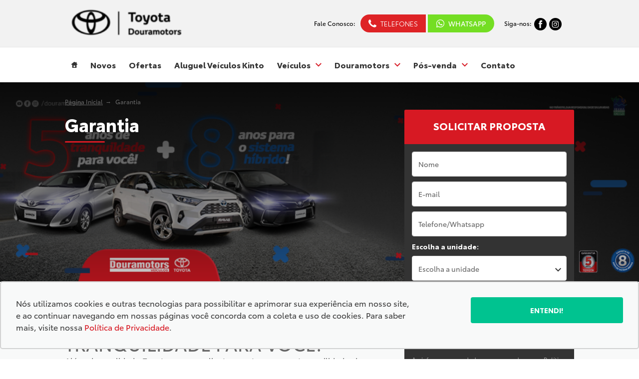

--- FILE ---
content_type: text/html; charset=utf-8
request_url: https://www.douramotors.com.br/empresa/garantia
body_size: 38468
content:
<!DOCTYPE html><html lang=pt-BR><head>
<script type="text/javascript">window.NREUM||(NREUM={});NREUM.info={"beacon":"bam.nr-data.net","errorBeacon":"bam.nr-data.net","licenseKey":"de6ebc3165","applicationID":"28865107","transactionName":"IFdaTUJaCVpRQRwWXwZVUUpvUAtRXV1WTUcCX1FKH1wLUlFL","queueTime":4,"applicationTime":1383,"agent":""}</script>
<script type="text/javascript">(window.NREUM||(NREUM={})).init={privacy:{cookies_enabled:true},ajax:{deny_list:["bam.nr-data.net"]},feature_flags:["soft_nav"],distributed_tracing:{enabled:true}};(window.NREUM||(NREUM={})).loader_config={agentID:"28865203",accountID:"1416414",trustKey:"1416414",xpid:"VQIGV1JSDBACXFlUAgAHUQ==",licenseKey:"de6ebc3165",applicationID:"28865107",browserID:"28865203"};;/*! For license information please see nr-loader-spa-1.308.0.min.js.LICENSE.txt */
(()=>{var e,t,r={384:(e,t,r)=>{"use strict";r.d(t,{NT:()=>a,US:()=>u,Zm:()=>o,bQ:()=>d,dV:()=>c,pV:()=>l});var n=r(6154),i=r(1863),s=r(1910);const a={beacon:"bam.nr-data.net",errorBeacon:"bam.nr-data.net"};function o(){return n.gm.NREUM||(n.gm.NREUM={}),void 0===n.gm.newrelic&&(n.gm.newrelic=n.gm.NREUM),n.gm.NREUM}function c(){let e=o();return e.o||(e.o={ST:n.gm.setTimeout,SI:n.gm.setImmediate||n.gm.setInterval,CT:n.gm.clearTimeout,XHR:n.gm.XMLHttpRequest,REQ:n.gm.Request,EV:n.gm.Event,PR:n.gm.Promise,MO:n.gm.MutationObserver,FETCH:n.gm.fetch,WS:n.gm.WebSocket},(0,s.i)(...Object.values(e.o))),e}function d(e,t){let r=o();r.initializedAgents??={},t.initializedAt={ms:(0,i.t)(),date:new Date},r.initializedAgents[e]=t}function u(e,t){o()[e]=t}function l(){return function(){let e=o();const t=e.info||{};e.info={beacon:a.beacon,errorBeacon:a.errorBeacon,...t}}(),function(){let e=o();const t=e.init||{};e.init={...t}}(),c(),function(){let e=o();const t=e.loader_config||{};e.loader_config={...t}}(),o()}},782:(e,t,r)=>{"use strict";r.d(t,{T:()=>n});const n=r(860).K7.pageViewTiming},860:(e,t,r)=>{"use strict";r.d(t,{$J:()=>u,K7:()=>c,P3:()=>d,XX:()=>i,Yy:()=>o,df:()=>s,qY:()=>n,v4:()=>a});const n="events",i="jserrors",s="browser/blobs",a="rum",o="browser/logs",c={ajax:"ajax",genericEvents:"generic_events",jserrors:i,logging:"logging",metrics:"metrics",pageAction:"page_action",pageViewEvent:"page_view_event",pageViewTiming:"page_view_timing",sessionReplay:"session_replay",sessionTrace:"session_trace",softNav:"soft_navigations",spa:"spa"},d={[c.pageViewEvent]:1,[c.pageViewTiming]:2,[c.metrics]:3,[c.jserrors]:4,[c.spa]:5,[c.ajax]:6,[c.sessionTrace]:7,[c.softNav]:8,[c.sessionReplay]:9,[c.logging]:10,[c.genericEvents]:11},u={[c.pageViewEvent]:a,[c.pageViewTiming]:n,[c.ajax]:n,[c.spa]:n,[c.softNav]:n,[c.metrics]:i,[c.jserrors]:i,[c.sessionTrace]:s,[c.sessionReplay]:s,[c.logging]:o,[c.genericEvents]:"ins"}},944:(e,t,r)=>{"use strict";r.d(t,{R:()=>i});var n=r(3241);function i(e,t){"function"==typeof console.debug&&(console.debug("New Relic Warning: https://github.com/newrelic/newrelic-browser-agent/blob/main/docs/warning-codes.md#".concat(e),t),(0,n.W)({agentIdentifier:null,drained:null,type:"data",name:"warn",feature:"warn",data:{code:e,secondary:t}}))}},993:(e,t,r)=>{"use strict";r.d(t,{A$:()=>s,ET:()=>a,TZ:()=>o,p_:()=>i});var n=r(860);const i={ERROR:"ERROR",WARN:"WARN",INFO:"INFO",DEBUG:"DEBUG",TRACE:"TRACE"},s={OFF:0,ERROR:1,WARN:2,INFO:3,DEBUG:4,TRACE:5},a="log",o=n.K7.logging},1541:(e,t,r)=>{"use strict";r.d(t,{U:()=>i,f:()=>n});const n={MFE:"MFE",BA:"BA"};function i(e,t){if(2!==t?.harvestEndpointVersion)return{};const r=t.agentRef.runtime.appMetadata.agents[0].entityGuid;return e?{"source.id":e.id,"source.name":e.name,"source.type":e.type,"parent.id":e.parent?.id||r,"parent.type":e.parent?.type||n.BA}:{"entity.guid":r,appId:t.agentRef.info.applicationID}}},1687:(e,t,r)=>{"use strict";r.d(t,{Ak:()=>d,Ze:()=>h,x3:()=>u});var n=r(3241),i=r(7836),s=r(3606),a=r(860),o=r(2646);const c={};function d(e,t){const r={staged:!1,priority:a.P3[t]||0};l(e),c[e].get(t)||c[e].set(t,r)}function u(e,t){e&&c[e]&&(c[e].get(t)&&c[e].delete(t),p(e,t,!1),c[e].size&&f(e))}function l(e){if(!e)throw new Error("agentIdentifier required");c[e]||(c[e]=new Map)}function h(e="",t="feature",r=!1){if(l(e),!e||!c[e].get(t)||r)return p(e,t);c[e].get(t).staged=!0,f(e)}function f(e){const t=Array.from(c[e]);t.every(([e,t])=>t.staged)&&(t.sort((e,t)=>e[1].priority-t[1].priority),t.forEach(([t])=>{c[e].delete(t),p(e,t)}))}function p(e,t,r=!0){const a=e?i.ee.get(e):i.ee,c=s.i.handlers;if(!a.aborted&&a.backlog&&c){if((0,n.W)({agentIdentifier:e,type:"lifecycle",name:"drain",feature:t}),r){const e=a.backlog[t],r=c[t];if(r){for(let t=0;e&&t<e.length;++t)g(e[t],r);Object.entries(r).forEach(([e,t])=>{Object.values(t||{}).forEach(t=>{t[0]?.on&&t[0]?.context()instanceof o.y&&t[0].on(e,t[1])})})}}a.isolatedBacklog||delete c[t],a.backlog[t]=null,a.emit("drain-"+t,[])}}function g(e,t){var r=e[1];Object.values(t[r]||{}).forEach(t=>{var r=e[0];if(t[0]===r){var n=t[1],i=e[3],s=e[2];n.apply(i,s)}})}},1738:(e,t,r)=>{"use strict";r.d(t,{U:()=>f,Y:()=>h});var n=r(3241),i=r(9908),s=r(1863),a=r(944),o=r(5701),c=r(3969),d=r(8362),u=r(860),l=r(4261);function h(e,t,r,s){const h=s||r;!h||h[e]&&h[e]!==d.d.prototype[e]||(h[e]=function(){(0,i.p)(c.xV,["API/"+e+"/called"],void 0,u.K7.metrics,r.ee),(0,n.W)({agentIdentifier:r.agentIdentifier,drained:!!o.B?.[r.agentIdentifier],type:"data",name:"api",feature:l.Pl+e,data:{}});try{return t.apply(this,arguments)}catch(e){(0,a.R)(23,e)}})}function f(e,t,r,n,a){const o=e.info;null===r?delete o.jsAttributes[t]:o.jsAttributes[t]=r,(a||null===r)&&(0,i.p)(l.Pl+n,[(0,s.t)(),t,r],void 0,"session",e.ee)}},1741:(e,t,r)=>{"use strict";r.d(t,{W:()=>s});var n=r(944),i=r(4261);class s{#e(e,...t){if(this[e]!==s.prototype[e])return this[e](...t);(0,n.R)(35,e)}addPageAction(e,t){return this.#e(i.hG,e,t)}register(e){return this.#e(i.eY,e)}recordCustomEvent(e,t){return this.#e(i.fF,e,t)}setPageViewName(e,t){return this.#e(i.Fw,e,t)}setCustomAttribute(e,t,r){return this.#e(i.cD,e,t,r)}noticeError(e,t){return this.#e(i.o5,e,t)}setUserId(e,t=!1){return this.#e(i.Dl,e,t)}setApplicationVersion(e){return this.#e(i.nb,e)}setErrorHandler(e){return this.#e(i.bt,e)}addRelease(e,t){return this.#e(i.k6,e,t)}log(e,t){return this.#e(i.$9,e,t)}start(){return this.#e(i.d3)}finished(e){return this.#e(i.BL,e)}recordReplay(){return this.#e(i.CH)}pauseReplay(){return this.#e(i.Tb)}addToTrace(e){return this.#e(i.U2,e)}setCurrentRouteName(e){return this.#e(i.PA,e)}interaction(e){return this.#e(i.dT,e)}wrapLogger(e,t,r){return this.#e(i.Wb,e,t,r)}measure(e,t){return this.#e(i.V1,e,t)}consent(e){return this.#e(i.Pv,e)}}},1863:(e,t,r)=>{"use strict";function n(){return Math.floor(performance.now())}r.d(t,{t:()=>n})},1910:(e,t,r)=>{"use strict";r.d(t,{i:()=>s});var n=r(944);const i=new Map;function s(...e){return e.every(e=>{if(i.has(e))return i.get(e);const t="function"==typeof e?e.toString():"",r=t.includes("[native code]"),s=t.includes("nrWrapper");return r||s||(0,n.R)(64,e?.name||t),i.set(e,r),r})}},2555:(e,t,r)=>{"use strict";r.d(t,{D:()=>o,f:()=>a});var n=r(384),i=r(8122);const s={beacon:n.NT.beacon,errorBeacon:n.NT.errorBeacon,licenseKey:void 0,applicationID:void 0,sa:void 0,queueTime:void 0,applicationTime:void 0,ttGuid:void 0,user:void 0,account:void 0,product:void 0,extra:void 0,jsAttributes:{},userAttributes:void 0,atts:void 0,transactionName:void 0,tNamePlain:void 0};function a(e){try{return!!e.licenseKey&&!!e.errorBeacon&&!!e.applicationID}catch(e){return!1}}const o=e=>(0,i.a)(e,s)},2614:(e,t,r)=>{"use strict";r.d(t,{BB:()=>a,H3:()=>n,g:()=>d,iL:()=>c,tS:()=>o,uh:()=>i,wk:()=>s});const n="NRBA",i="SESSION",s=144e5,a=18e5,o={STARTED:"session-started",PAUSE:"session-pause",RESET:"session-reset",RESUME:"session-resume",UPDATE:"session-update"},c={SAME_TAB:"same-tab",CROSS_TAB:"cross-tab"},d={OFF:0,FULL:1,ERROR:2}},2646:(e,t,r)=>{"use strict";r.d(t,{y:()=>n});class n{constructor(e){this.contextId=e}}},2843:(e,t,r)=>{"use strict";r.d(t,{G:()=>s,u:()=>i});var n=r(3878);function i(e,t=!1,r,i){(0,n.DD)("visibilitychange",function(){if(t)return void("hidden"===document.visibilityState&&e());e(document.visibilityState)},r,i)}function s(e,t,r){(0,n.sp)("pagehide",e,t,r)}},3241:(e,t,r)=>{"use strict";r.d(t,{W:()=>s});var n=r(6154);const i="newrelic";function s(e={}){try{n.gm.dispatchEvent(new CustomEvent(i,{detail:e}))}catch(e){}}},3304:(e,t,r)=>{"use strict";r.d(t,{A:()=>s});var n=r(7836);const i=()=>{const e=new WeakSet;return(t,r)=>{if("object"==typeof r&&null!==r){if(e.has(r))return;e.add(r)}return r}};function s(e){try{return JSON.stringify(e,i())??""}catch(e){try{n.ee.emit("internal-error",[e])}catch(e){}return""}}},3333:(e,t,r)=>{"use strict";r.d(t,{$v:()=>u,TZ:()=>n,Xh:()=>c,Zp:()=>i,kd:()=>d,mq:()=>o,nf:()=>a,qN:()=>s});const n=r(860).K7.genericEvents,i=["auxclick","click","copy","keydown","paste","scrollend"],s=["focus","blur"],a=4,o=1e3,c=2e3,d=["PageAction","UserAction","BrowserPerformance"],u={RESOURCES:"experimental.resources",REGISTER:"register"}},3434:(e,t,r)=>{"use strict";r.d(t,{Jt:()=>s,YM:()=>d});var n=r(7836),i=r(5607);const s="nr@original:".concat(i.W),a=50;var o=Object.prototype.hasOwnProperty,c=!1;function d(e,t){return e||(e=n.ee),r.inPlace=function(e,t,n,i,s){n||(n="");const a="-"===n.charAt(0);for(let o=0;o<t.length;o++){const c=t[o],d=e[c];l(d)||(e[c]=r(d,a?c+n:n,i,c,s))}},r.flag=s,r;function r(t,r,n,c,d){return l(t)?t:(r||(r=""),nrWrapper[s]=t,function(e,t,r){if(Object.defineProperty&&Object.keys)try{return Object.keys(e).forEach(function(r){Object.defineProperty(t,r,{get:function(){return e[r]},set:function(t){return e[r]=t,t}})}),t}catch(e){u([e],r)}for(var n in e)o.call(e,n)&&(t[n]=e[n])}(t,nrWrapper,e),nrWrapper);function nrWrapper(){var s,o,l,h;let f;try{o=this,s=[...arguments],l="function"==typeof n?n(s,o):n||{}}catch(t){u([t,"",[s,o,c],l],e)}i(r+"start",[s,o,c],l,d);const p=performance.now();let g;try{return h=t.apply(o,s),g=performance.now(),h}catch(e){throw g=performance.now(),i(r+"err",[s,o,e],l,d),f=e,f}finally{const e=g-p,t={start:p,end:g,duration:e,isLongTask:e>=a,methodName:c,thrownError:f};t.isLongTask&&i("long-task",[t,o],l,d),i(r+"end",[s,o,h],l,d)}}}function i(r,n,i,s){if(!c||t){var a=c;c=!0;try{e.emit(r,n,i,t,s)}catch(t){u([t,r,n,i],e)}c=a}}}function u(e,t){t||(t=n.ee);try{t.emit("internal-error",e)}catch(e){}}function l(e){return!(e&&"function"==typeof e&&e.apply&&!e[s])}},3606:(e,t,r)=>{"use strict";r.d(t,{i:()=>s});var n=r(9908);s.on=a;var i=s.handlers={};function s(e,t,r,s){a(s||n.d,i,e,t,r)}function a(e,t,r,i,s){s||(s="feature"),e||(e=n.d);var a=t[s]=t[s]||{};(a[r]=a[r]||[]).push([e,i])}},3738:(e,t,r)=>{"use strict";r.d(t,{He:()=>i,Kp:()=>o,Lc:()=>d,Rz:()=>u,TZ:()=>n,bD:()=>s,d3:()=>a,jx:()=>l,sl:()=>h,uP:()=>c});const n=r(860).K7.sessionTrace,i="bstResource",s="resource",a="-start",o="-end",c="fn"+a,d="fn"+o,u="pushState",l=1e3,h=3e4},3785:(e,t,r)=>{"use strict";r.d(t,{R:()=>c,b:()=>d});var n=r(9908),i=r(1863),s=r(860),a=r(3969),o=r(993);function c(e,t,r={},c=o.p_.INFO,d=!0,u,l=(0,i.t)()){(0,n.p)(a.xV,["API/logging/".concat(c.toLowerCase(),"/called")],void 0,s.K7.metrics,e),(0,n.p)(o.ET,[l,t,r,c,d,u],void 0,s.K7.logging,e)}function d(e){return"string"==typeof e&&Object.values(o.p_).some(t=>t===e.toUpperCase().trim())}},3878:(e,t,r)=>{"use strict";function n(e,t){return{capture:e,passive:!1,signal:t}}function i(e,t,r=!1,i){window.addEventListener(e,t,n(r,i))}function s(e,t,r=!1,i){document.addEventListener(e,t,n(r,i))}r.d(t,{DD:()=>s,jT:()=>n,sp:()=>i})},3962:(e,t,r)=>{"use strict";r.d(t,{AM:()=>a,O2:()=>l,OV:()=>s,Qu:()=>h,TZ:()=>c,ih:()=>f,pP:()=>o,t1:()=>u,tC:()=>i,wD:()=>d});var n=r(860);const i=["click","keydown","submit"],s="popstate",a="api",o="initialPageLoad",c=n.K7.softNav,d=5e3,u=500,l={INITIAL_PAGE_LOAD:"",ROUTE_CHANGE:1,UNSPECIFIED:2},h={INTERACTION:1,AJAX:2,CUSTOM_END:3,CUSTOM_TRACER:4},f={IP:"in progress",PF:"pending finish",FIN:"finished",CAN:"cancelled"}},3969:(e,t,r)=>{"use strict";r.d(t,{TZ:()=>n,XG:()=>o,rs:()=>i,xV:()=>a,z_:()=>s});const n=r(860).K7.metrics,i="sm",s="cm",a="storeSupportabilityMetrics",o="storeEventMetrics"},4234:(e,t,r)=>{"use strict";r.d(t,{W:()=>s});var n=r(7836),i=r(1687);class s{constructor(e,t){this.agentIdentifier=e,this.ee=n.ee.get(e),this.featureName=t,this.blocked=!1}deregisterDrain(){(0,i.x3)(this.agentIdentifier,this.featureName)}}},4261:(e,t,r)=>{"use strict";r.d(t,{$9:()=>u,BL:()=>c,CH:()=>p,Dl:()=>R,Fw:()=>w,PA:()=>v,Pl:()=>n,Pv:()=>A,Tb:()=>h,U2:()=>a,V1:()=>E,Wb:()=>T,bt:()=>y,cD:()=>b,d3:()=>x,dT:()=>d,eY:()=>g,fF:()=>f,hG:()=>s,hw:()=>i,k6:()=>o,nb:()=>m,o5:()=>l});const n="api-",i=n+"ixn-",s="addPageAction",a="addToTrace",o="addRelease",c="finished",d="interaction",u="log",l="noticeError",h="pauseReplay",f="recordCustomEvent",p="recordReplay",g="register",m="setApplicationVersion",v="setCurrentRouteName",b="setCustomAttribute",y="setErrorHandler",w="setPageViewName",R="setUserId",x="start",T="wrapLogger",E="measure",A="consent"},5205:(e,t,r)=>{"use strict";r.d(t,{j:()=>S});var n=r(384),i=r(1741);var s=r(2555),a=r(3333);const o=e=>{if(!e||"string"!=typeof e)return!1;try{document.createDocumentFragment().querySelector(e)}catch{return!1}return!0};var c=r(2614),d=r(944),u=r(8122);const l="[data-nr-mask]",h=e=>(0,u.a)(e,(()=>{const e={feature_flags:[],experimental:{allow_registered_children:!1,resources:!1},mask_selector:"*",block_selector:"[data-nr-block]",mask_input_options:{color:!1,date:!1,"datetime-local":!1,email:!1,month:!1,number:!1,range:!1,search:!1,tel:!1,text:!1,time:!1,url:!1,week:!1,textarea:!1,select:!1,password:!0}};return{ajax:{deny_list:void 0,block_internal:!0,enabled:!0,autoStart:!0},api:{get allow_registered_children(){return e.feature_flags.includes(a.$v.REGISTER)||e.experimental.allow_registered_children},set allow_registered_children(t){e.experimental.allow_registered_children=t},duplicate_registered_data:!1},browser_consent_mode:{enabled:!1},distributed_tracing:{enabled:void 0,exclude_newrelic_header:void 0,cors_use_newrelic_header:void 0,cors_use_tracecontext_headers:void 0,allowed_origins:void 0},get feature_flags(){return e.feature_flags},set feature_flags(t){e.feature_flags=t},generic_events:{enabled:!0,autoStart:!0},harvest:{interval:30},jserrors:{enabled:!0,autoStart:!0},logging:{enabled:!0,autoStart:!0},metrics:{enabled:!0,autoStart:!0},obfuscate:void 0,page_action:{enabled:!0},page_view_event:{enabled:!0,autoStart:!0},page_view_timing:{enabled:!0,autoStart:!0},performance:{capture_marks:!1,capture_measures:!1,capture_detail:!0,resources:{get enabled(){return e.feature_flags.includes(a.$v.RESOURCES)||e.experimental.resources},set enabled(t){e.experimental.resources=t},asset_types:[],first_party_domains:[],ignore_newrelic:!0}},privacy:{cookies_enabled:!0},proxy:{assets:void 0,beacon:void 0},session:{expiresMs:c.wk,inactiveMs:c.BB},session_replay:{autoStart:!0,enabled:!1,preload:!1,sampling_rate:10,error_sampling_rate:100,collect_fonts:!1,inline_images:!1,fix_stylesheets:!0,mask_all_inputs:!0,get mask_text_selector(){return e.mask_selector},set mask_text_selector(t){o(t)?e.mask_selector="".concat(t,",").concat(l):""===t||null===t?e.mask_selector=l:(0,d.R)(5,t)},get block_class(){return"nr-block"},get ignore_class(){return"nr-ignore"},get mask_text_class(){return"nr-mask"},get block_selector(){return e.block_selector},set block_selector(t){o(t)?e.block_selector+=",".concat(t):""!==t&&(0,d.R)(6,t)},get mask_input_options(){return e.mask_input_options},set mask_input_options(t){t&&"object"==typeof t?e.mask_input_options={...t,password:!0}:(0,d.R)(7,t)}},session_trace:{enabled:!0,autoStart:!0},soft_navigations:{enabled:!0,autoStart:!0},spa:{enabled:!0,autoStart:!0},ssl:void 0,user_actions:{enabled:!0,elementAttributes:["id","className","tagName","type"]}}})());var f=r(6154),p=r(9324);let g=0;const m={buildEnv:p.F3,distMethod:p.Xs,version:p.xv,originTime:f.WN},v={consented:!1},b={appMetadata:{},get consented(){return this.session?.state?.consent||v.consented},set consented(e){v.consented=e},customTransaction:void 0,denyList:void 0,disabled:!1,harvester:void 0,isolatedBacklog:!1,isRecording:!1,loaderType:void 0,maxBytes:3e4,obfuscator:void 0,onerror:void 0,ptid:void 0,releaseIds:{},session:void 0,timeKeeper:void 0,registeredEntities:[],jsAttributesMetadata:{bytes:0},get harvestCount(){return++g}},y=e=>{const t=(0,u.a)(e,b),r=Object.keys(m).reduce((e,t)=>(e[t]={value:m[t],writable:!1,configurable:!0,enumerable:!0},e),{});return Object.defineProperties(t,r)};var w=r(5701);const R=e=>{const t=e.startsWith("http");e+="/",r.p=t?e:"https://"+e};var x=r(7836),T=r(3241);const E={accountID:void 0,trustKey:void 0,agentID:void 0,licenseKey:void 0,applicationID:void 0,xpid:void 0},A=e=>(0,u.a)(e,E),_=new Set;function S(e,t={},r,a){let{init:o,info:c,loader_config:d,runtime:u={},exposed:l=!0}=t;if(!c){const e=(0,n.pV)();o=e.init,c=e.info,d=e.loader_config}e.init=h(o||{}),e.loader_config=A(d||{}),c.jsAttributes??={},f.bv&&(c.jsAttributes.isWorker=!0),e.info=(0,s.D)(c);const p=e.init,g=[c.beacon,c.errorBeacon];_.has(e.agentIdentifier)||(p.proxy.assets&&(R(p.proxy.assets),g.push(p.proxy.assets)),p.proxy.beacon&&g.push(p.proxy.beacon),e.beacons=[...g],function(e){const t=(0,n.pV)();Object.getOwnPropertyNames(i.W.prototype).forEach(r=>{const n=i.W.prototype[r];if("function"!=typeof n||"constructor"===n)return;let s=t[r];e[r]&&!1!==e.exposed&&"micro-agent"!==e.runtime?.loaderType&&(t[r]=(...t)=>{const n=e[r](...t);return s?s(...t):n})})}(e),(0,n.US)("activatedFeatures",w.B)),u.denyList=[...p.ajax.deny_list||[],...p.ajax.block_internal?g:[]],u.ptid=e.agentIdentifier,u.loaderType=r,e.runtime=y(u),_.has(e.agentIdentifier)||(e.ee=x.ee.get(e.agentIdentifier),e.exposed=l,(0,T.W)({agentIdentifier:e.agentIdentifier,drained:!!w.B?.[e.agentIdentifier],type:"lifecycle",name:"initialize",feature:void 0,data:e.config})),_.add(e.agentIdentifier)}},5270:(e,t,r)=>{"use strict";r.d(t,{Aw:()=>a,SR:()=>s,rF:()=>o});var n=r(384),i=r(7767);function s(e){return!!(0,n.dV)().o.MO&&(0,i.V)(e)&&!0===e?.session_trace.enabled}function a(e){return!0===e?.session_replay.preload&&s(e)}function o(e,t){try{if("string"==typeof t?.type){if("password"===t.type.toLowerCase())return"*".repeat(e?.length||0);if(void 0!==t?.dataset?.nrUnmask||t?.classList?.contains("nr-unmask"))return e}}catch(e){}return"string"==typeof e?e.replace(/[\S]/g,"*"):"*".repeat(e?.length||0)}},5289:(e,t,r)=>{"use strict";r.d(t,{GG:()=>a,Qr:()=>c,sB:()=>o});var n=r(3878),i=r(6389);function s(){return"undefined"==typeof document||"complete"===document.readyState}function a(e,t){if(s())return e();const r=(0,i.J)(e),a=setInterval(()=>{s()&&(clearInterval(a),r())},500);(0,n.sp)("load",r,t)}function o(e){if(s())return e();(0,n.DD)("DOMContentLoaded",e)}function c(e){if(s())return e();(0,n.sp)("popstate",e)}},5607:(e,t,r)=>{"use strict";r.d(t,{W:()=>n});const n=(0,r(9566).bz)()},5701:(e,t,r)=>{"use strict";r.d(t,{B:()=>s,t:()=>a});var n=r(3241);const i=new Set,s={};function a(e,t){const r=t.agentIdentifier;s[r]??={},e&&"object"==typeof e&&(i.has(r)||(t.ee.emit("rumresp",[e]),s[r]=e,i.add(r),(0,n.W)({agentIdentifier:r,loaded:!0,drained:!0,type:"lifecycle",name:"load",feature:void 0,data:e})))}},6154:(e,t,r)=>{"use strict";r.d(t,{OF:()=>d,RI:()=>i,WN:()=>h,bv:()=>s,eN:()=>f,gm:()=>a,lR:()=>l,m:()=>c,mw:()=>o,sb:()=>u});var n=r(1863);const i="undefined"!=typeof window&&!!window.document,s="undefined"!=typeof WorkerGlobalScope&&("undefined"!=typeof self&&self instanceof WorkerGlobalScope&&self.navigator instanceof WorkerNavigator||"undefined"!=typeof globalThis&&globalThis instanceof WorkerGlobalScope&&globalThis.navigator instanceof WorkerNavigator),a=i?window:"undefined"!=typeof WorkerGlobalScope&&("undefined"!=typeof self&&self instanceof WorkerGlobalScope&&self||"undefined"!=typeof globalThis&&globalThis instanceof WorkerGlobalScope&&globalThis),o=Boolean("hidden"===a?.document?.visibilityState),c=""+a?.location,d=/iPad|iPhone|iPod/.test(a.navigator?.userAgent),u=d&&"undefined"==typeof SharedWorker,l=(()=>{const e=a.navigator?.userAgent?.match(/Firefox[/\s](\d+\.\d+)/);return Array.isArray(e)&&e.length>=2?+e[1]:0})(),h=Date.now()-(0,n.t)(),f=()=>"undefined"!=typeof PerformanceNavigationTiming&&a?.performance?.getEntriesByType("navigation")?.[0]?.responseStart},6344:(e,t,r)=>{"use strict";r.d(t,{BB:()=>u,Qb:()=>l,TZ:()=>i,Ug:()=>a,Vh:()=>s,_s:()=>o,bc:()=>d,yP:()=>c});var n=r(2614);const i=r(860).K7.sessionReplay,s="errorDuringReplay",a=.12,o={DomContentLoaded:0,Load:1,FullSnapshot:2,IncrementalSnapshot:3,Meta:4,Custom:5},c={[n.g.ERROR]:15e3,[n.g.FULL]:3e5,[n.g.OFF]:0},d={RESET:{message:"Session was reset",sm:"Reset"},IMPORT:{message:"Recorder failed to import",sm:"Import"},TOO_MANY:{message:"429: Too Many Requests",sm:"Too-Many"},TOO_BIG:{message:"Payload was too large",sm:"Too-Big"},CROSS_TAB:{message:"Session Entity was set to OFF on another tab",sm:"Cross-Tab"},ENTITLEMENTS:{message:"Session Replay is not allowed and will not be started",sm:"Entitlement"}},u=5e3,l={API:"api",RESUME:"resume",SWITCH_TO_FULL:"switchToFull",INITIALIZE:"initialize",PRELOAD:"preload"}},6389:(e,t,r)=>{"use strict";function n(e,t=500,r={}){const n=r?.leading||!1;let i;return(...r)=>{n&&void 0===i&&(e.apply(this,r),i=setTimeout(()=>{i=clearTimeout(i)},t)),n||(clearTimeout(i),i=setTimeout(()=>{e.apply(this,r)},t))}}function i(e){let t=!1;return(...r)=>{t||(t=!0,e.apply(this,r))}}r.d(t,{J:()=>i,s:()=>n})},6630:(e,t,r)=>{"use strict";r.d(t,{T:()=>n});const n=r(860).K7.pageViewEvent},6774:(e,t,r)=>{"use strict";r.d(t,{T:()=>n});const n=r(860).K7.jserrors},7295:(e,t,r)=>{"use strict";r.d(t,{Xv:()=>a,gX:()=>i,iW:()=>s});var n=[];function i(e){if(!e||s(e))return!1;if(0===n.length)return!0;if("*"===n[0].hostname)return!1;for(var t=0;t<n.length;t++){var r=n[t];if(r.hostname.test(e.hostname)&&r.pathname.test(e.pathname))return!1}return!0}function s(e){return void 0===e.hostname}function a(e){if(n=[],e&&e.length)for(var t=0;t<e.length;t++){let r=e[t];if(!r)continue;if("*"===r)return void(n=[{hostname:"*"}]);0===r.indexOf("http://")?r=r.substring(7):0===r.indexOf("https://")&&(r=r.substring(8));const i=r.indexOf("/");let s,a;i>0?(s=r.substring(0,i),a=r.substring(i)):(s=r,a="*");let[c]=s.split(":");n.push({hostname:o(c),pathname:o(a,!0)})}}function o(e,t=!1){const r=e.replace(/[.+?^${}()|[\]\\]/g,e=>"\\"+e).replace(/\*/g,".*?");return new RegExp((t?"^":"")+r+"$")}},7485:(e,t,r)=>{"use strict";r.d(t,{D:()=>i});var n=r(6154);function i(e){if(0===(e||"").indexOf("data:"))return{protocol:"data"};try{const t=new URL(e,location.href),r={port:t.port,hostname:t.hostname,pathname:t.pathname,search:t.search,protocol:t.protocol.slice(0,t.protocol.indexOf(":")),sameOrigin:t.protocol===n.gm?.location?.protocol&&t.host===n.gm?.location?.host};return r.port&&""!==r.port||("http:"===t.protocol&&(r.port="80"),"https:"===t.protocol&&(r.port="443")),r.pathname&&""!==r.pathname?r.pathname.startsWith("/")||(r.pathname="/".concat(r.pathname)):r.pathname="/",r}catch(e){return{}}}},7699:(e,t,r)=>{"use strict";r.d(t,{It:()=>s,KC:()=>o,No:()=>i,qh:()=>a});var n=r(860);const i=16e3,s=1e6,a="SESSION_ERROR",o={[n.K7.logging]:!0,[n.K7.genericEvents]:!1,[n.K7.jserrors]:!1,[n.K7.ajax]:!1}},7767:(e,t,r)=>{"use strict";r.d(t,{V:()=>i});var n=r(6154);const i=e=>n.RI&&!0===e?.privacy.cookies_enabled},7836:(e,t,r)=>{"use strict";r.d(t,{P:()=>o,ee:()=>c});var n=r(384),i=r(8990),s=r(2646),a=r(5607);const o="nr@context:".concat(a.W),c=function e(t,r){var n={},a={},u={},l=!1;try{l=16===r.length&&d.initializedAgents?.[r]?.runtime.isolatedBacklog}catch(e){}var h={on:p,addEventListener:p,removeEventListener:function(e,t){var r=n[e];if(!r)return;for(var i=0;i<r.length;i++)r[i]===t&&r.splice(i,1)},emit:function(e,r,n,i,s){!1!==s&&(s=!0);if(c.aborted&&!i)return;t&&s&&t.emit(e,r,n);var o=f(n);g(e).forEach(e=>{e.apply(o,r)});var d=v()[a[e]];d&&d.push([h,e,r,o]);return o},get:m,listeners:g,context:f,buffer:function(e,t){const r=v();if(t=t||"feature",h.aborted)return;Object.entries(e||{}).forEach(([e,n])=>{a[n]=t,t in r||(r[t]=[])})},abort:function(){h._aborted=!0,Object.keys(h.backlog).forEach(e=>{delete h.backlog[e]})},isBuffering:function(e){return!!v()[a[e]]},debugId:r,backlog:l?{}:t&&"object"==typeof t.backlog?t.backlog:{},isolatedBacklog:l};return Object.defineProperty(h,"aborted",{get:()=>{let e=h._aborted||!1;return e||(t&&(e=t.aborted),e)}}),h;function f(e){return e&&e instanceof s.y?e:e?(0,i.I)(e,o,()=>new s.y(o)):new s.y(o)}function p(e,t){n[e]=g(e).concat(t)}function g(e){return n[e]||[]}function m(t){return u[t]=u[t]||e(h,t)}function v(){return h.backlog}}(void 0,"globalEE"),d=(0,n.Zm)();d.ee||(d.ee=c)},8122:(e,t,r)=>{"use strict";r.d(t,{a:()=>i});var n=r(944);function i(e,t){try{if(!e||"object"!=typeof e)return(0,n.R)(3);if(!t||"object"!=typeof t)return(0,n.R)(4);const r=Object.create(Object.getPrototypeOf(t),Object.getOwnPropertyDescriptors(t)),s=0===Object.keys(r).length?e:r;for(let a in s)if(void 0!==e[a])try{if(null===e[a]){r[a]=null;continue}Array.isArray(e[a])&&Array.isArray(t[a])?r[a]=Array.from(new Set([...e[a],...t[a]])):"object"==typeof e[a]&&"object"==typeof t[a]?r[a]=i(e[a],t[a]):r[a]=e[a]}catch(e){r[a]||(0,n.R)(1,e)}return r}catch(e){(0,n.R)(2,e)}}},8139:(e,t,r)=>{"use strict";r.d(t,{u:()=>h});var n=r(7836),i=r(3434),s=r(8990),a=r(6154);const o={},c=a.gm.XMLHttpRequest,d="addEventListener",u="removeEventListener",l="nr@wrapped:".concat(n.P);function h(e){var t=function(e){return(e||n.ee).get("events")}(e);if(o[t.debugId]++)return t;o[t.debugId]=1;var r=(0,i.YM)(t,!0);function h(e){r.inPlace(e,[d,u],"-",p)}function p(e,t){return e[1]}return"getPrototypeOf"in Object&&(a.RI&&f(document,h),c&&f(c.prototype,h),f(a.gm,h)),t.on(d+"-start",function(e,t){var n=e[1];if(null!==n&&("function"==typeof n||"object"==typeof n)&&"newrelic"!==e[0]){var i=(0,s.I)(n,l,function(){var e={object:function(){if("function"!=typeof n.handleEvent)return;return n.handleEvent.apply(n,arguments)},function:n}[typeof n];return e?r(e,"fn-",null,e.name||"anonymous"):n});this.wrapped=e[1]=i}}),t.on(u+"-start",function(e){e[1]=this.wrapped||e[1]}),t}function f(e,t,...r){let n=e;for(;"object"==typeof n&&!Object.prototype.hasOwnProperty.call(n,d);)n=Object.getPrototypeOf(n);n&&t(n,...r)}},8362:(e,t,r)=>{"use strict";r.d(t,{d:()=>s});var n=r(9566),i=r(1741);class s extends i.W{agentIdentifier=(0,n.LA)(16)}},8374:(e,t,r)=>{r.nc=(()=>{try{return document?.currentScript?.nonce}catch(e){}return""})()},8990:(e,t,r)=>{"use strict";r.d(t,{I:()=>i});var n=Object.prototype.hasOwnProperty;function i(e,t,r){if(n.call(e,t))return e[t];var i=r();if(Object.defineProperty&&Object.keys)try{return Object.defineProperty(e,t,{value:i,writable:!0,enumerable:!1}),i}catch(e){}return e[t]=i,i}},9119:(e,t,r)=>{"use strict";r.d(t,{L:()=>s});var n=/([^?#]*)[^#]*(#[^?]*|$).*/,i=/([^?#]*)().*/;function s(e,t){return e?e.replace(t?n:i,"$1$2"):e}},9300:(e,t,r)=>{"use strict";r.d(t,{T:()=>n});const n=r(860).K7.ajax},9324:(e,t,r)=>{"use strict";r.d(t,{AJ:()=>a,F3:()=>i,Xs:()=>s,Yq:()=>o,xv:()=>n});const n="1.308.0",i="PROD",s="CDN",a="@newrelic/rrweb",o="1.0.1"},9566:(e,t,r)=>{"use strict";r.d(t,{LA:()=>o,ZF:()=>c,bz:()=>a,el:()=>d});var n=r(6154);const i="xxxxxxxx-xxxx-4xxx-yxxx-xxxxxxxxxxxx";function s(e,t){return e?15&e[t]:16*Math.random()|0}function a(){const e=n.gm?.crypto||n.gm?.msCrypto;let t,r=0;return e&&e.getRandomValues&&(t=e.getRandomValues(new Uint8Array(30))),i.split("").map(e=>"x"===e?s(t,r++).toString(16):"y"===e?(3&s()|8).toString(16):e).join("")}function o(e){const t=n.gm?.crypto||n.gm?.msCrypto;let r,i=0;t&&t.getRandomValues&&(r=t.getRandomValues(new Uint8Array(e)));const a=[];for(var o=0;o<e;o++)a.push(s(r,i++).toString(16));return a.join("")}function c(){return o(16)}function d(){return o(32)}},9908:(e,t,r)=>{"use strict";r.d(t,{d:()=>n,p:()=>i});var n=r(7836).ee.get("handle");function i(e,t,r,i,s){s?(s.buffer([e],i),s.emit(e,t,r)):(n.buffer([e],i),n.emit(e,t,r))}}},n={};function i(e){var t=n[e];if(void 0!==t)return t.exports;var s=n[e]={exports:{}};return r[e](s,s.exports,i),s.exports}i.m=r,i.d=(e,t)=>{for(var r in t)i.o(t,r)&&!i.o(e,r)&&Object.defineProperty(e,r,{enumerable:!0,get:t[r]})},i.f={},i.e=e=>Promise.all(Object.keys(i.f).reduce((t,r)=>(i.f[r](e,t),t),[])),i.u=e=>({212:"nr-spa-compressor",249:"nr-spa-recorder",478:"nr-spa"}[e]+"-1.308.0.min.js"),i.o=(e,t)=>Object.prototype.hasOwnProperty.call(e,t),e={},t="NRBA-1.308.0.PROD:",i.l=(r,n,s,a)=>{if(e[r])e[r].push(n);else{var o,c;if(void 0!==s)for(var d=document.getElementsByTagName("script"),u=0;u<d.length;u++){var l=d[u];if(l.getAttribute("src")==r||l.getAttribute("data-webpack")==t+s){o=l;break}}if(!o){c=!0;var h={478:"sha512-RSfSVnmHk59T/uIPbdSE0LPeqcEdF4/+XhfJdBuccH5rYMOEZDhFdtnh6X6nJk7hGpzHd9Ujhsy7lZEz/ORYCQ==",249:"sha512-ehJXhmntm85NSqW4MkhfQqmeKFulra3klDyY0OPDUE+sQ3GokHlPh1pmAzuNy//3j4ac6lzIbmXLvGQBMYmrkg==",212:"sha512-B9h4CR46ndKRgMBcK+j67uSR2RCnJfGefU+A7FrgR/k42ovXy5x/MAVFiSvFxuVeEk/pNLgvYGMp1cBSK/G6Fg=="};(o=document.createElement("script")).charset="utf-8",i.nc&&o.setAttribute("nonce",i.nc),o.setAttribute("data-webpack",t+s),o.src=r,0!==o.src.indexOf(window.location.origin+"/")&&(o.crossOrigin="anonymous"),h[a]&&(o.integrity=h[a])}e[r]=[n];var f=(t,n)=>{o.onerror=o.onload=null,clearTimeout(p);var i=e[r];if(delete e[r],o.parentNode&&o.parentNode.removeChild(o),i&&i.forEach(e=>e(n)),t)return t(n)},p=setTimeout(f.bind(null,void 0,{type:"timeout",target:o}),12e4);o.onerror=f.bind(null,o.onerror),o.onload=f.bind(null,o.onload),c&&document.head.appendChild(o)}},i.r=e=>{"undefined"!=typeof Symbol&&Symbol.toStringTag&&Object.defineProperty(e,Symbol.toStringTag,{value:"Module"}),Object.defineProperty(e,"__esModule",{value:!0})},i.p="https://js-agent.newrelic.com/",(()=>{var e={38:0,788:0};i.f.j=(t,r)=>{var n=i.o(e,t)?e[t]:void 0;if(0!==n)if(n)r.push(n[2]);else{var s=new Promise((r,i)=>n=e[t]=[r,i]);r.push(n[2]=s);var a=i.p+i.u(t),o=new Error;i.l(a,r=>{if(i.o(e,t)&&(0!==(n=e[t])&&(e[t]=void 0),n)){var s=r&&("load"===r.type?"missing":r.type),a=r&&r.target&&r.target.src;o.message="Loading chunk "+t+" failed: ("+s+": "+a+")",o.name="ChunkLoadError",o.type=s,o.request=a,n[1](o)}},"chunk-"+t,t)}};var t=(t,r)=>{var n,s,[a,o,c]=r,d=0;if(a.some(t=>0!==e[t])){for(n in o)i.o(o,n)&&(i.m[n]=o[n]);if(c)c(i)}for(t&&t(r);d<a.length;d++)s=a[d],i.o(e,s)&&e[s]&&e[s][0](),e[s]=0},r=self["webpackChunk:NRBA-1.308.0.PROD"]=self["webpackChunk:NRBA-1.308.0.PROD"]||[];r.forEach(t.bind(null,0)),r.push=t.bind(null,r.push.bind(r))})(),(()=>{"use strict";i(8374);var e=i(8362),t=i(860);const r=Object.values(t.K7);var n=i(5205);var s=i(9908),a=i(1863),o=i(4261),c=i(1738);var d=i(1687),u=i(4234),l=i(5289),h=i(6154),f=i(944),p=i(5270),g=i(7767),m=i(6389),v=i(7699);class b extends u.W{constructor(e,t){super(e.agentIdentifier,t),this.agentRef=e,this.abortHandler=void 0,this.featAggregate=void 0,this.loadedSuccessfully=void 0,this.onAggregateImported=new Promise(e=>{this.loadedSuccessfully=e}),this.deferred=Promise.resolve(),!1===e.init[this.featureName].autoStart?this.deferred=new Promise((t,r)=>{this.ee.on("manual-start-all",(0,m.J)(()=>{(0,d.Ak)(e.agentIdentifier,this.featureName),t()}))}):(0,d.Ak)(e.agentIdentifier,t)}importAggregator(e,t,r={}){if(this.featAggregate)return;const n=async()=>{let n;await this.deferred;try{if((0,g.V)(e.init)){const{setupAgentSession:t}=await i.e(478).then(i.bind(i,8766));n=t(e)}}catch(e){(0,f.R)(20,e),this.ee.emit("internal-error",[e]),(0,s.p)(v.qh,[e],void 0,this.featureName,this.ee)}try{if(!this.#t(this.featureName,n,e.init))return(0,d.Ze)(this.agentIdentifier,this.featureName),void this.loadedSuccessfully(!1);const{Aggregate:i}=await t();this.featAggregate=new i(e,r),e.runtime.harvester.initializedAggregates.push(this.featAggregate),this.loadedSuccessfully(!0)}catch(e){(0,f.R)(34,e),this.abortHandler?.(),(0,d.Ze)(this.agentIdentifier,this.featureName,!0),this.loadedSuccessfully(!1),this.ee&&this.ee.abort()}};h.RI?(0,l.GG)(()=>n(),!0):n()}#t(e,r,n){if(this.blocked)return!1;switch(e){case t.K7.sessionReplay:return(0,p.SR)(n)&&!!r;case t.K7.sessionTrace:return!!r;default:return!0}}}var y=i(6630),w=i(2614),R=i(3241);class x extends b{static featureName=y.T;constructor(e){var t;super(e,y.T),this.setupInspectionEvents(e.agentIdentifier),t=e,(0,c.Y)(o.Fw,function(e,r){"string"==typeof e&&("/"!==e.charAt(0)&&(e="/"+e),t.runtime.customTransaction=(r||"http://custom.transaction")+e,(0,s.p)(o.Pl+o.Fw,[(0,a.t)()],void 0,void 0,t.ee))},t),this.importAggregator(e,()=>i.e(478).then(i.bind(i,2467)))}setupInspectionEvents(e){const t=(t,r)=>{t&&(0,R.W)({agentIdentifier:e,timeStamp:t.timeStamp,loaded:"complete"===t.target.readyState,type:"window",name:r,data:t.target.location+""})};(0,l.sB)(e=>{t(e,"DOMContentLoaded")}),(0,l.GG)(e=>{t(e,"load")}),(0,l.Qr)(e=>{t(e,"navigate")}),this.ee.on(w.tS.UPDATE,(t,r)=>{(0,R.W)({agentIdentifier:e,type:"lifecycle",name:"session",data:r})})}}var T=i(384);class E extends e.d{constructor(e){var t;(super(),h.gm)?(this.features={},(0,T.bQ)(this.agentIdentifier,this),this.desiredFeatures=new Set(e.features||[]),this.desiredFeatures.add(x),(0,n.j)(this,e,e.loaderType||"agent"),t=this,(0,c.Y)(o.cD,function(e,r,n=!1){if("string"==typeof e){if(["string","number","boolean"].includes(typeof r)||null===r)return(0,c.U)(t,e,r,o.cD,n);(0,f.R)(40,typeof r)}else(0,f.R)(39,typeof e)},t),function(e){(0,c.Y)(o.Dl,function(t,r=!1){if("string"!=typeof t&&null!==t)return void(0,f.R)(41,typeof t);const n=e.info.jsAttributes["enduser.id"];r&&null!=n&&n!==t?(0,s.p)(o.Pl+"setUserIdAndResetSession",[t],void 0,"session",e.ee):(0,c.U)(e,"enduser.id",t,o.Dl,!0)},e)}(this),function(e){(0,c.Y)(o.nb,function(t){if("string"==typeof t||null===t)return(0,c.U)(e,"application.version",t,o.nb,!1);(0,f.R)(42,typeof t)},e)}(this),function(e){(0,c.Y)(o.d3,function(){e.ee.emit("manual-start-all")},e)}(this),function(e){(0,c.Y)(o.Pv,function(t=!0){if("boolean"==typeof t){if((0,s.p)(o.Pl+o.Pv,[t],void 0,"session",e.ee),e.runtime.consented=t,t){const t=e.features.page_view_event;t.onAggregateImported.then(e=>{const r=t.featAggregate;e&&!r.sentRum&&r.sendRum()})}}else(0,f.R)(65,typeof t)},e)}(this),this.run()):(0,f.R)(21)}get config(){return{info:this.info,init:this.init,loader_config:this.loader_config,runtime:this.runtime}}get api(){return this}run(){try{const e=function(e){const t={};return r.forEach(r=>{t[r]=!!e[r]?.enabled}),t}(this.init),n=[...this.desiredFeatures];n.sort((e,r)=>t.P3[e.featureName]-t.P3[r.featureName]),n.forEach(r=>{if(!e[r.featureName]&&r.featureName!==t.K7.pageViewEvent)return;if(r.featureName===t.K7.spa)return void(0,f.R)(67);const n=function(e){switch(e){case t.K7.ajax:return[t.K7.jserrors];case t.K7.sessionTrace:return[t.K7.ajax,t.K7.pageViewEvent];case t.K7.sessionReplay:return[t.K7.sessionTrace];case t.K7.pageViewTiming:return[t.K7.pageViewEvent];default:return[]}}(r.featureName).filter(e=>!(e in this.features));n.length>0&&(0,f.R)(36,{targetFeature:r.featureName,missingDependencies:n}),this.features[r.featureName]=new r(this)})}catch(e){(0,f.R)(22,e);for(const e in this.features)this.features[e].abortHandler?.();const t=(0,T.Zm)();delete t.initializedAgents[this.agentIdentifier]?.features,delete this.sharedAggregator;return t.ee.get(this.agentIdentifier).abort(),!1}}}var A=i(2843),_=i(782);class S extends b{static featureName=_.T;constructor(e){super(e,_.T),h.RI&&((0,A.u)(()=>(0,s.p)("docHidden",[(0,a.t)()],void 0,_.T,this.ee),!0),(0,A.G)(()=>(0,s.p)("winPagehide",[(0,a.t)()],void 0,_.T,this.ee)),this.importAggregator(e,()=>i.e(478).then(i.bind(i,9917))))}}var O=i(3969);class I extends b{static featureName=O.TZ;constructor(e){super(e,O.TZ),h.RI&&document.addEventListener("securitypolicyviolation",e=>{(0,s.p)(O.xV,["Generic/CSPViolation/Detected"],void 0,this.featureName,this.ee)}),this.importAggregator(e,()=>i.e(478).then(i.bind(i,6555)))}}var N=i(6774),P=i(3878),k=i(3304);class D{constructor(e,t,r,n,i){this.name="UncaughtError",this.message="string"==typeof e?e:(0,k.A)(e),this.sourceURL=t,this.line=r,this.column=n,this.__newrelic=i}}function C(e){return M(e)?e:new D(void 0!==e?.message?e.message:e,e?.filename||e?.sourceURL,e?.lineno||e?.line,e?.colno||e?.col,e?.__newrelic,e?.cause)}function j(e){const t="Unhandled Promise Rejection: ";if(!e?.reason)return;if(M(e.reason)){try{e.reason.message.startsWith(t)||(e.reason.message=t+e.reason.message)}catch(e){}return C(e.reason)}const r=C(e.reason);return(r.message||"").startsWith(t)||(r.message=t+r.message),r}function L(e){if(e.error instanceof SyntaxError&&!/:\d+$/.test(e.error.stack?.trim())){const t=new D(e.message,e.filename,e.lineno,e.colno,e.error.__newrelic,e.cause);return t.name=SyntaxError.name,t}return M(e.error)?e.error:C(e)}function M(e){return e instanceof Error&&!!e.stack}function H(e,r,n,i,o=(0,a.t)()){"string"==typeof e&&(e=new Error(e)),(0,s.p)("err",[e,o,!1,r,n.runtime.isRecording,void 0,i],void 0,t.K7.jserrors,n.ee),(0,s.p)("uaErr",[],void 0,t.K7.genericEvents,n.ee)}var B=i(1541),K=i(993),W=i(3785);function U(e,{customAttributes:t={},level:r=K.p_.INFO}={},n,i,s=(0,a.t)()){(0,W.R)(n.ee,e,t,r,!1,i,s)}function F(e,r,n,i,c=(0,a.t)()){(0,s.p)(o.Pl+o.hG,[c,e,r,i],void 0,t.K7.genericEvents,n.ee)}function V(e,r,n,i,c=(0,a.t)()){const{start:d,end:u,customAttributes:l}=r||{},h={customAttributes:l||{}};if("object"!=typeof h.customAttributes||"string"!=typeof e||0===e.length)return void(0,f.R)(57);const p=(e,t)=>null==e?t:"number"==typeof e?e:e instanceof PerformanceMark?e.startTime:Number.NaN;if(h.start=p(d,0),h.end=p(u,c),Number.isNaN(h.start)||Number.isNaN(h.end))(0,f.R)(57);else{if(h.duration=h.end-h.start,!(h.duration<0))return(0,s.p)(o.Pl+o.V1,[h,e,i],void 0,t.K7.genericEvents,n.ee),h;(0,f.R)(58)}}function G(e,r={},n,i,c=(0,a.t)()){(0,s.p)(o.Pl+o.fF,[c,e,r,i],void 0,t.K7.genericEvents,n.ee)}function z(e){(0,c.Y)(o.eY,function(t){return Y(e,t)},e)}function Y(e,r,n){(0,f.R)(54,"newrelic.register"),r||={},r.type=B.f.MFE,r.licenseKey||=e.info.licenseKey,r.blocked=!1,r.parent=n||{},Array.isArray(r.tags)||(r.tags=[]);const i={};r.tags.forEach(e=>{"name"!==e&&"id"!==e&&(i["source.".concat(e)]=!0)}),r.isolated??=!0;let o=()=>{};const c=e.runtime.registeredEntities;if(!r.isolated){const e=c.find(({metadata:{target:{id:e}}})=>e===r.id&&!r.isolated);if(e)return e}const d=e=>{r.blocked=!0,o=e};function u(e){return"string"==typeof e&&!!e.trim()&&e.trim().length<501||"number"==typeof e}e.init.api.allow_registered_children||d((0,m.J)(()=>(0,f.R)(55))),u(r.id)&&u(r.name)||d((0,m.J)(()=>(0,f.R)(48,r)));const l={addPageAction:(t,n={})=>g(F,[t,{...i,...n},e],r),deregister:()=>{d((0,m.J)(()=>(0,f.R)(68)))},log:(t,n={})=>g(U,[t,{...n,customAttributes:{...i,...n.customAttributes||{}}},e],r),measure:(t,n={})=>g(V,[t,{...n,customAttributes:{...i,...n.customAttributes||{}}},e],r),noticeError:(t,n={})=>g(H,[t,{...i,...n},e],r),register:(t={})=>g(Y,[e,t],l.metadata.target),recordCustomEvent:(t,n={})=>g(G,[t,{...i,...n},e],r),setApplicationVersion:e=>p("application.version",e),setCustomAttribute:(e,t)=>p(e,t),setUserId:e=>p("enduser.id",e),metadata:{customAttributes:i,target:r}},h=()=>(r.blocked&&o(),r.blocked);h()||c.push(l);const p=(e,t)=>{h()||(i[e]=t)},g=(r,n,i)=>{if(h())return;const o=(0,a.t)();(0,s.p)(O.xV,["API/register/".concat(r.name,"/called")],void 0,t.K7.metrics,e.ee);try{if(e.init.api.duplicate_registered_data&&"register"!==r.name){let e=n;if(n[1]instanceof Object){const t={"child.id":i.id,"child.type":i.type};e="customAttributes"in n[1]?[n[0],{...n[1],customAttributes:{...n[1].customAttributes,...t}},...n.slice(2)]:[n[0],{...n[1],...t},...n.slice(2)]}r(...e,void 0,o)}return r(...n,i,o)}catch(e){(0,f.R)(50,e)}};return l}class Z extends b{static featureName=N.T;constructor(e){var t;super(e,N.T),t=e,(0,c.Y)(o.o5,(e,r)=>H(e,r,t),t),function(e){(0,c.Y)(o.bt,function(t){e.runtime.onerror=t},e)}(e),function(e){let t=0;(0,c.Y)(o.k6,function(e,r){++t>10||(this.runtime.releaseIds[e.slice(-200)]=(""+r).slice(-200))},e)}(e),z(e);try{this.removeOnAbort=new AbortController}catch(e){}this.ee.on("internal-error",(t,r)=>{this.abortHandler&&(0,s.p)("ierr",[C(t),(0,a.t)(),!0,{},e.runtime.isRecording,r],void 0,this.featureName,this.ee)}),h.gm.addEventListener("unhandledrejection",t=>{this.abortHandler&&(0,s.p)("err",[j(t),(0,a.t)(),!1,{unhandledPromiseRejection:1},e.runtime.isRecording],void 0,this.featureName,this.ee)},(0,P.jT)(!1,this.removeOnAbort?.signal)),h.gm.addEventListener("error",t=>{this.abortHandler&&(0,s.p)("err",[L(t),(0,a.t)(),!1,{},e.runtime.isRecording],void 0,this.featureName,this.ee)},(0,P.jT)(!1,this.removeOnAbort?.signal)),this.abortHandler=this.#r,this.importAggregator(e,()=>i.e(478).then(i.bind(i,2176)))}#r(){this.removeOnAbort?.abort(),this.abortHandler=void 0}}var q=i(8990);let X=1;function J(e){const t=typeof e;return!e||"object"!==t&&"function"!==t?-1:e===h.gm?0:(0,q.I)(e,"nr@id",function(){return X++})}function Q(e){if("string"==typeof e&&e.length)return e.length;if("object"==typeof e){if("undefined"!=typeof ArrayBuffer&&e instanceof ArrayBuffer&&e.byteLength)return e.byteLength;if("undefined"!=typeof Blob&&e instanceof Blob&&e.size)return e.size;if(!("undefined"!=typeof FormData&&e instanceof FormData))try{return(0,k.A)(e).length}catch(e){return}}}var ee=i(8139),te=i(7836),re=i(3434);const ne={},ie=["open","send"];function se(e){var t=e||te.ee;const r=function(e){return(e||te.ee).get("xhr")}(t);if(void 0===h.gm.XMLHttpRequest)return r;if(ne[r.debugId]++)return r;ne[r.debugId]=1,(0,ee.u)(t);var n=(0,re.YM)(r),i=h.gm.XMLHttpRequest,s=h.gm.MutationObserver,a=h.gm.Promise,o=h.gm.setInterval,c="readystatechange",d=["onload","onerror","onabort","onloadstart","onloadend","onprogress","ontimeout"],u=[],l=h.gm.XMLHttpRequest=function(e){const t=new i(e),s=r.context(t);try{r.emit("new-xhr",[t],s),t.addEventListener(c,(a=s,function(){var e=this;e.readyState>3&&!a.resolved&&(a.resolved=!0,r.emit("xhr-resolved",[],e)),n.inPlace(e,d,"fn-",y)}),(0,P.jT)(!1))}catch(e){(0,f.R)(15,e);try{r.emit("internal-error",[e])}catch(e){}}var a;return t};function p(e,t){n.inPlace(t,["onreadystatechange"],"fn-",y)}if(function(e,t){for(var r in e)t[r]=e[r]}(i,l),l.prototype=i.prototype,n.inPlace(l.prototype,ie,"-xhr-",y),r.on("send-xhr-start",function(e,t){p(e,t),function(e){u.push(e),s&&(g?g.then(b):o?o(b):(m=-m,v.data=m))}(t)}),r.on("open-xhr-start",p),s){var g=a&&a.resolve();if(!o&&!a){var m=1,v=document.createTextNode(m);new s(b).observe(v,{characterData:!0})}}else t.on("fn-end",function(e){e[0]&&e[0].type===c||b()});function b(){for(var e=0;e<u.length;e++)p(0,u[e]);u.length&&(u=[])}function y(e,t){return t}return r}var ae="fetch-",oe=ae+"body-",ce=["arrayBuffer","blob","json","text","formData"],de=h.gm.Request,ue=h.gm.Response,le="prototype";const he={};function fe(e){const t=function(e){return(e||te.ee).get("fetch")}(e);if(!(de&&ue&&h.gm.fetch))return t;if(he[t.debugId]++)return t;function r(e,r,n){var i=e[r];"function"==typeof i&&(e[r]=function(){var e,r=[...arguments],s={};t.emit(n+"before-start",[r],s),s[te.P]&&s[te.P].dt&&(e=s[te.P].dt);var a=i.apply(this,r);return t.emit(n+"start",[r,e],a),a.then(function(e){return t.emit(n+"end",[null,e],a),e},function(e){throw t.emit(n+"end",[e],a),e})})}return he[t.debugId]=1,ce.forEach(e=>{r(de[le],e,oe),r(ue[le],e,oe)}),r(h.gm,"fetch",ae),t.on(ae+"end",function(e,r){var n=this;if(r){var i=r.headers.get("content-length");null!==i&&(n.rxSize=i),t.emit(ae+"done",[null,r],n)}else t.emit(ae+"done",[e],n)}),t}var pe=i(7485),ge=i(9566);class me{constructor(e){this.agentRef=e}generateTracePayload(e){const t=this.agentRef.loader_config;if(!this.shouldGenerateTrace(e)||!t)return null;var r=(t.accountID||"").toString()||null,n=(t.agentID||"").toString()||null,i=(t.trustKey||"").toString()||null;if(!r||!n)return null;var s=(0,ge.ZF)(),a=(0,ge.el)(),o=Date.now(),c={spanId:s,traceId:a,timestamp:o};return(e.sameOrigin||this.isAllowedOrigin(e)&&this.useTraceContextHeadersForCors())&&(c.traceContextParentHeader=this.generateTraceContextParentHeader(s,a),c.traceContextStateHeader=this.generateTraceContextStateHeader(s,o,r,n,i)),(e.sameOrigin&&!this.excludeNewrelicHeader()||!e.sameOrigin&&this.isAllowedOrigin(e)&&this.useNewrelicHeaderForCors())&&(c.newrelicHeader=this.generateTraceHeader(s,a,o,r,n,i)),c}generateTraceContextParentHeader(e,t){return"00-"+t+"-"+e+"-01"}generateTraceContextStateHeader(e,t,r,n,i){return i+"@nr=0-1-"+r+"-"+n+"-"+e+"----"+t}generateTraceHeader(e,t,r,n,i,s){if(!("function"==typeof h.gm?.btoa))return null;var a={v:[0,1],d:{ty:"Browser",ac:n,ap:i,id:e,tr:t,ti:r}};return s&&n!==s&&(a.d.tk=s),btoa((0,k.A)(a))}shouldGenerateTrace(e){return this.agentRef.init?.distributed_tracing?.enabled&&this.isAllowedOrigin(e)}isAllowedOrigin(e){var t=!1;const r=this.agentRef.init?.distributed_tracing;if(e.sameOrigin)t=!0;else if(r?.allowed_origins instanceof Array)for(var n=0;n<r.allowed_origins.length;n++){var i=(0,pe.D)(r.allowed_origins[n]);if(e.hostname===i.hostname&&e.protocol===i.protocol&&e.port===i.port){t=!0;break}}return t}excludeNewrelicHeader(){var e=this.agentRef.init?.distributed_tracing;return!!e&&!!e.exclude_newrelic_header}useNewrelicHeaderForCors(){var e=this.agentRef.init?.distributed_tracing;return!!e&&!1!==e.cors_use_newrelic_header}useTraceContextHeadersForCors(){var e=this.agentRef.init?.distributed_tracing;return!!e&&!!e.cors_use_tracecontext_headers}}var ve=i(9300),be=i(7295);function ye(e){return"string"==typeof e?e:e instanceof(0,T.dV)().o.REQ?e.url:h.gm?.URL&&e instanceof URL?e.href:void 0}var we=["load","error","abort","timeout"],Re=we.length,xe=(0,T.dV)().o.REQ,Te=(0,T.dV)().o.XHR;const Ee="X-NewRelic-App-Data";class Ae extends b{static featureName=ve.T;constructor(e){super(e,ve.T),this.dt=new me(e),this.handler=(e,t,r,n)=>(0,s.p)(e,t,r,n,this.ee);try{const e={xmlhttprequest:"xhr",fetch:"fetch",beacon:"beacon"};h.gm?.performance?.getEntriesByType("resource").forEach(r=>{if(r.initiatorType in e&&0!==r.responseStatus){const n={status:r.responseStatus},i={rxSize:r.transferSize,duration:Math.floor(r.duration),cbTime:0};_e(n,r.name),this.handler("xhr",[n,i,r.startTime,r.responseEnd,e[r.initiatorType]],void 0,t.K7.ajax)}})}catch(e){}fe(this.ee),se(this.ee),function(e,r,n,i){function o(e){var t=this;t.totalCbs=0,t.called=0,t.cbTime=0,t.end=T,t.ended=!1,t.xhrGuids={},t.lastSize=null,t.loadCaptureCalled=!1,t.params=this.params||{},t.metrics=this.metrics||{},t.latestLongtaskEnd=0,e.addEventListener("load",function(r){E(t,e)},(0,P.jT)(!1)),h.lR||e.addEventListener("progress",function(e){t.lastSize=e.loaded},(0,P.jT)(!1))}function c(e){this.params={method:e[0]},_e(this,e[1]),this.metrics={}}function d(t,r){e.loader_config.xpid&&this.sameOrigin&&r.setRequestHeader("X-NewRelic-ID",e.loader_config.xpid);var n=i.generateTracePayload(this.parsedOrigin);if(n){var s=!1;n.newrelicHeader&&(r.setRequestHeader("newrelic",n.newrelicHeader),s=!0),n.traceContextParentHeader&&(r.setRequestHeader("traceparent",n.traceContextParentHeader),n.traceContextStateHeader&&r.setRequestHeader("tracestate",n.traceContextStateHeader),s=!0),s&&(this.dt=n)}}function u(e,t){var n=this.metrics,i=e[0],s=this;if(n&&i){var o=Q(i);o&&(n.txSize=o)}this.startTime=(0,a.t)(),this.body=i,this.listener=function(e){try{"abort"!==e.type||s.loadCaptureCalled||(s.params.aborted=!0),("load"!==e.type||s.called===s.totalCbs&&(s.onloadCalled||"function"!=typeof t.onload)&&"function"==typeof s.end)&&s.end(t)}catch(e){try{r.emit("internal-error",[e])}catch(e){}}};for(var c=0;c<Re;c++)t.addEventListener(we[c],this.listener,(0,P.jT)(!1))}function l(e,t,r){this.cbTime+=e,t?this.onloadCalled=!0:this.called+=1,this.called!==this.totalCbs||!this.onloadCalled&&"function"==typeof r.onload||"function"!=typeof this.end||this.end(r)}function f(e,t){var r=""+J(e)+!!t;this.xhrGuids&&!this.xhrGuids[r]&&(this.xhrGuids[r]=!0,this.totalCbs+=1)}function p(e,t){var r=""+J(e)+!!t;this.xhrGuids&&this.xhrGuids[r]&&(delete this.xhrGuids[r],this.totalCbs-=1)}function g(){this.endTime=(0,a.t)()}function m(e,t){t instanceof Te&&"load"===e[0]&&r.emit("xhr-load-added",[e[1],e[2]],t)}function v(e,t){t instanceof Te&&"load"===e[0]&&r.emit("xhr-load-removed",[e[1],e[2]],t)}function b(e,t,r){t instanceof Te&&("onload"===r&&(this.onload=!0),("load"===(e[0]&&e[0].type)||this.onload)&&(this.xhrCbStart=(0,a.t)()))}function y(e,t){this.xhrCbStart&&r.emit("xhr-cb-time",[(0,a.t)()-this.xhrCbStart,this.onload,t],t)}function w(e){var t,r=e[1]||{};if("string"==typeof e[0]?0===(t=e[0]).length&&h.RI&&(t=""+h.gm.location.href):e[0]&&e[0].url?t=e[0].url:h.gm?.URL&&e[0]&&e[0]instanceof URL?t=e[0].href:"function"==typeof e[0].toString&&(t=e[0].toString()),"string"==typeof t&&0!==t.length){t&&(this.parsedOrigin=(0,pe.D)(t),this.sameOrigin=this.parsedOrigin.sameOrigin);var n=i.generateTracePayload(this.parsedOrigin);if(n&&(n.newrelicHeader||n.traceContextParentHeader))if(e[0]&&e[0].headers)o(e[0].headers,n)&&(this.dt=n);else{var s={};for(var a in r)s[a]=r[a];s.headers=new Headers(r.headers||{}),o(s.headers,n)&&(this.dt=n),e.length>1?e[1]=s:e.push(s)}}function o(e,t){var r=!1;return t.newrelicHeader&&(e.set("newrelic",t.newrelicHeader),r=!0),t.traceContextParentHeader&&(e.set("traceparent",t.traceContextParentHeader),t.traceContextStateHeader&&e.set("tracestate",t.traceContextStateHeader),r=!0),r}}function R(e,t){this.params={},this.metrics={},this.startTime=(0,a.t)(),this.dt=t,e.length>=1&&(this.target=e[0]),e.length>=2&&(this.opts=e[1]);var r=this.opts||{},n=this.target;_e(this,ye(n));var i=(""+(n&&n instanceof xe&&n.method||r.method||"GET")).toUpperCase();this.params.method=i,this.body=r.body,this.txSize=Q(r.body)||0}function x(e,r){if(this.endTime=(0,a.t)(),this.params||(this.params={}),(0,be.iW)(this.params))return;let i;this.params.status=r?r.status:0,"string"==typeof this.rxSize&&this.rxSize.length>0&&(i=+this.rxSize);const s={txSize:this.txSize,rxSize:i,duration:(0,a.t)()-this.startTime};n("xhr",[this.params,s,this.startTime,this.endTime,"fetch"],this,t.K7.ajax)}function T(e){const r=this.params,i=this.metrics;if(!this.ended){this.ended=!0;for(let t=0;t<Re;t++)e.removeEventListener(we[t],this.listener,!1);r.aborted||(0,be.iW)(r)||(i.duration=(0,a.t)()-this.startTime,this.loadCaptureCalled||4!==e.readyState?null==r.status&&(r.status=0):E(this,e),i.cbTime=this.cbTime,n("xhr",[r,i,this.startTime,this.endTime,"xhr"],this,t.K7.ajax))}}function E(e,n){e.params.status=n.status;var i=function(e,t){var r=e.responseType;return"json"===r&&null!==t?t:"arraybuffer"===r||"blob"===r||"json"===r?Q(e.response):"text"===r||""===r||void 0===r?Q(e.responseText):void 0}(n,e.lastSize);if(i&&(e.metrics.rxSize=i),e.sameOrigin&&n.getAllResponseHeaders().indexOf(Ee)>=0){var a=n.getResponseHeader(Ee);a&&((0,s.p)(O.rs,["Ajax/CrossApplicationTracing/Header/Seen"],void 0,t.K7.metrics,r),e.params.cat=a.split(", ").pop())}e.loadCaptureCalled=!0}r.on("new-xhr",o),r.on("open-xhr-start",c),r.on("open-xhr-end",d),r.on("send-xhr-start",u),r.on("xhr-cb-time",l),r.on("xhr-load-added",f),r.on("xhr-load-removed",p),r.on("xhr-resolved",g),r.on("addEventListener-end",m),r.on("removeEventListener-end",v),r.on("fn-end",y),r.on("fetch-before-start",w),r.on("fetch-start",R),r.on("fn-start",b),r.on("fetch-done",x)}(e,this.ee,this.handler,this.dt),this.importAggregator(e,()=>i.e(478).then(i.bind(i,3845)))}}function _e(e,t){var r=(0,pe.D)(t),n=e.params||e;n.hostname=r.hostname,n.port=r.port,n.protocol=r.protocol,n.host=r.hostname+":"+r.port,n.pathname=r.pathname,e.parsedOrigin=r,e.sameOrigin=r.sameOrigin}const Se={},Oe=["pushState","replaceState"];function Ie(e){const t=function(e){return(e||te.ee).get("history")}(e);return!h.RI||Se[t.debugId]++||(Se[t.debugId]=1,(0,re.YM)(t).inPlace(window.history,Oe,"-")),t}var Ne=i(3738);function Pe(e){(0,c.Y)(o.BL,function(r=Date.now()){const n=r-h.WN;n<0&&(0,f.R)(62,r),(0,s.p)(O.XG,[o.BL,{time:n}],void 0,t.K7.metrics,e.ee),e.addToTrace({name:o.BL,start:r,origin:"nr"}),(0,s.p)(o.Pl+o.hG,[n,o.BL],void 0,t.K7.genericEvents,e.ee)},e)}const{He:ke,bD:De,d3:Ce,Kp:je,TZ:Le,Lc:Me,uP:He,Rz:Be}=Ne;class Ke extends b{static featureName=Le;constructor(e){var r;super(e,Le),r=e,(0,c.Y)(o.U2,function(e){if(!(e&&"object"==typeof e&&e.name&&e.start))return;const n={n:e.name,s:e.start-h.WN,e:(e.end||e.start)-h.WN,o:e.origin||"",t:"api"};n.s<0||n.e<0||n.e<n.s?(0,f.R)(61,{start:n.s,end:n.e}):(0,s.p)("bstApi",[n],void 0,t.K7.sessionTrace,r.ee)},r),Pe(e);if(!(0,g.V)(e.init))return void this.deregisterDrain();const n=this.ee;let d;Ie(n),this.eventsEE=(0,ee.u)(n),this.eventsEE.on(He,function(e,t){this.bstStart=(0,a.t)()}),this.eventsEE.on(Me,function(e,r){(0,s.p)("bst",[e[0],r,this.bstStart,(0,a.t)()],void 0,t.K7.sessionTrace,n)}),n.on(Be+Ce,function(e){this.time=(0,a.t)(),this.startPath=location.pathname+location.hash}),n.on(Be+je,function(e){(0,s.p)("bstHist",[location.pathname+location.hash,this.startPath,this.time],void 0,t.K7.sessionTrace,n)});try{d=new PerformanceObserver(e=>{const r=e.getEntries();(0,s.p)(ke,[r],void 0,t.K7.sessionTrace,n)}),d.observe({type:De,buffered:!0})}catch(e){}this.importAggregator(e,()=>i.e(478).then(i.bind(i,6974)),{resourceObserver:d})}}var We=i(6344);class Ue extends b{static featureName=We.TZ;#n;recorder;constructor(e){var r;let n;super(e,We.TZ),r=e,(0,c.Y)(o.CH,function(){(0,s.p)(o.CH,[],void 0,t.K7.sessionReplay,r.ee)},r),function(e){(0,c.Y)(o.Tb,function(){(0,s.p)(o.Tb,[],void 0,t.K7.sessionReplay,e.ee)},e)}(e);try{n=JSON.parse(localStorage.getItem("".concat(w.H3,"_").concat(w.uh)))}catch(e){}(0,p.SR)(e.init)&&this.ee.on(o.CH,()=>this.#i()),this.#s(n)&&this.importRecorder().then(e=>{e.startRecording(We.Qb.PRELOAD,n?.sessionReplayMode)}),this.importAggregator(this.agentRef,()=>i.e(478).then(i.bind(i,6167)),this),this.ee.on("err",e=>{this.blocked||this.agentRef.runtime.isRecording&&(this.errorNoticed=!0,(0,s.p)(We.Vh,[e],void 0,this.featureName,this.ee))})}#s(e){return e&&(e.sessionReplayMode===w.g.FULL||e.sessionReplayMode===w.g.ERROR)||(0,p.Aw)(this.agentRef.init)}importRecorder(){return this.recorder?Promise.resolve(this.recorder):(this.#n??=Promise.all([i.e(478),i.e(249)]).then(i.bind(i,4866)).then(({Recorder:e})=>(this.recorder=new e(this),this.recorder)).catch(e=>{throw this.ee.emit("internal-error",[e]),this.blocked=!0,e}),this.#n)}#i(){this.blocked||(this.featAggregate?this.featAggregate.mode!==w.g.FULL&&this.featAggregate.initializeRecording(w.g.FULL,!0,We.Qb.API):this.importRecorder().then(()=>{this.recorder.startRecording(We.Qb.API,w.g.FULL)}))}}var Fe=i(3962);class Ve extends b{static featureName=Fe.TZ;constructor(e){if(super(e,Fe.TZ),function(e){const r=e.ee.get("tracer");function n(){}(0,c.Y)(o.dT,function(e){return(new n).get("object"==typeof e?e:{})},e);const i=n.prototype={createTracer:function(n,i){var o={},c=this,d="function"==typeof i;return(0,s.p)(O.xV,["API/createTracer/called"],void 0,t.K7.metrics,e.ee),function(){if(r.emit((d?"":"no-")+"fn-start",[(0,a.t)(),c,d],o),d)try{return i.apply(this,arguments)}catch(e){const t="string"==typeof e?new Error(e):e;throw r.emit("fn-err",[arguments,this,t],o),t}finally{r.emit("fn-end",[(0,a.t)()],o)}}}};["actionText","setName","setAttribute","save","ignore","onEnd","getContext","end","get"].forEach(r=>{c.Y.apply(this,[r,function(){return(0,s.p)(o.hw+r,[performance.now(),...arguments],this,t.K7.softNav,e.ee),this},e,i])}),(0,c.Y)(o.PA,function(){(0,s.p)(o.hw+"routeName",[performance.now(),...arguments],void 0,t.K7.softNav,e.ee)},e)}(e),!h.RI||!(0,T.dV)().o.MO)return;const r=Ie(this.ee);try{this.removeOnAbort=new AbortController}catch(e){}Fe.tC.forEach(e=>{(0,P.sp)(e,e=>{l(e)},!0,this.removeOnAbort?.signal)});const n=()=>(0,s.p)("newURL",[(0,a.t)(),""+window.location],void 0,this.featureName,this.ee);r.on("pushState-end",n),r.on("replaceState-end",n),(0,P.sp)(Fe.OV,e=>{l(e),(0,s.p)("newURL",[e.timeStamp,""+window.location],void 0,this.featureName,this.ee)},!0,this.removeOnAbort?.signal);let d=!1;const u=new((0,T.dV)().o.MO)((e,t)=>{d||(d=!0,requestAnimationFrame(()=>{(0,s.p)("newDom",[(0,a.t)()],void 0,this.featureName,this.ee),d=!1}))}),l=(0,m.s)(e=>{"loading"!==document.readyState&&((0,s.p)("newUIEvent",[e],void 0,this.featureName,this.ee),u.observe(document.body,{attributes:!0,childList:!0,subtree:!0,characterData:!0}))},100,{leading:!0});this.abortHandler=function(){this.removeOnAbort?.abort(),u.disconnect(),this.abortHandler=void 0},this.importAggregator(e,()=>i.e(478).then(i.bind(i,4393)),{domObserver:u})}}var Ge=i(3333),ze=i(9119);const Ye={},Ze=new Set;function qe(e){return"string"==typeof e?{type:"string",size:(new TextEncoder).encode(e).length}:e instanceof ArrayBuffer?{type:"ArrayBuffer",size:e.byteLength}:e instanceof Blob?{type:"Blob",size:e.size}:e instanceof DataView?{type:"DataView",size:e.byteLength}:ArrayBuffer.isView(e)?{type:"TypedArray",size:e.byteLength}:{type:"unknown",size:0}}class Xe{constructor(e,t){this.timestamp=(0,a.t)(),this.currentUrl=(0,ze.L)(window.location.href),this.socketId=(0,ge.LA)(8),this.requestedUrl=(0,ze.L)(e),this.requestedProtocols=Array.isArray(t)?t.join(","):t||"",this.openedAt=void 0,this.protocol=void 0,this.extensions=void 0,this.binaryType=void 0,this.messageOrigin=void 0,this.messageCount=0,this.messageBytes=0,this.messageBytesMin=0,this.messageBytesMax=0,this.messageTypes=void 0,this.sendCount=0,this.sendBytes=0,this.sendBytesMin=0,this.sendBytesMax=0,this.sendTypes=void 0,this.closedAt=void 0,this.closeCode=void 0,this.closeReason="unknown",this.closeWasClean=void 0,this.connectedDuration=0,this.hasErrors=void 0}}class $e extends b{static featureName=Ge.TZ;constructor(e){super(e,Ge.TZ);const r=e.init.feature_flags.includes("websockets"),n=[e.init.page_action.enabled,e.init.performance.capture_marks,e.init.performance.capture_measures,e.init.performance.resources.enabled,e.init.user_actions.enabled,r];var d;let u,l;if(d=e,(0,c.Y)(o.hG,(e,t)=>F(e,t,d),d),function(e){(0,c.Y)(o.fF,(t,r)=>G(t,r,e),e)}(e),Pe(e),z(e),function(e){(0,c.Y)(o.V1,(t,r)=>V(t,r,e),e)}(e),r&&(l=function(e){if(!(0,T.dV)().o.WS)return e;const t=e.get("websockets");if(Ye[t.debugId]++)return t;Ye[t.debugId]=1,(0,A.G)(()=>{const e=(0,a.t)();Ze.forEach(r=>{r.nrData.closedAt=e,r.nrData.closeCode=1001,r.nrData.closeReason="Page navigating away",r.nrData.closeWasClean=!1,r.nrData.openedAt&&(r.nrData.connectedDuration=e-r.nrData.openedAt),t.emit("ws",[r.nrData],r)})});class r extends WebSocket{static name="WebSocket";static toString(){return"function WebSocket() { [native code] }"}toString(){return"[object WebSocket]"}get[Symbol.toStringTag](){return r.name}#a(e){(e.__newrelic??={}).socketId=this.nrData.socketId,this.nrData.hasErrors??=!0}constructor(...e){super(...e),this.nrData=new Xe(e[0],e[1]),this.addEventListener("open",()=>{this.nrData.openedAt=(0,a.t)(),["protocol","extensions","binaryType"].forEach(e=>{this.nrData[e]=this[e]}),Ze.add(this)}),this.addEventListener("message",e=>{const{type:t,size:r}=qe(e.data);this.nrData.messageOrigin??=(0,ze.L)(e.origin),this.nrData.messageCount++,this.nrData.messageBytes+=r,this.nrData.messageBytesMin=Math.min(this.nrData.messageBytesMin||1/0,r),this.nrData.messageBytesMax=Math.max(this.nrData.messageBytesMax,r),(this.nrData.messageTypes??"").includes(t)||(this.nrData.messageTypes=this.nrData.messageTypes?"".concat(this.nrData.messageTypes,",").concat(t):t)}),this.addEventListener("close",e=>{this.nrData.closedAt=(0,a.t)(),this.nrData.closeCode=e.code,e.reason&&(this.nrData.closeReason=e.reason),this.nrData.closeWasClean=e.wasClean,this.nrData.connectedDuration=this.nrData.closedAt-this.nrData.openedAt,Ze.delete(this),t.emit("ws",[this.nrData],this)})}addEventListener(e,t,...r){const n=this,i="function"==typeof t?function(...e){try{return t.apply(this,e)}catch(e){throw n.#a(e),e}}:t?.handleEvent?{handleEvent:function(...e){try{return t.handleEvent.apply(t,e)}catch(e){throw n.#a(e),e}}}:t;return super.addEventListener(e,i,...r)}send(e){if(this.readyState===WebSocket.OPEN){const{type:t,size:r}=qe(e);this.nrData.sendCount++,this.nrData.sendBytes+=r,this.nrData.sendBytesMin=Math.min(this.nrData.sendBytesMin||1/0,r),this.nrData.sendBytesMax=Math.max(this.nrData.sendBytesMax,r),(this.nrData.sendTypes??"").includes(t)||(this.nrData.sendTypes=this.nrData.sendTypes?"".concat(this.nrData.sendTypes,",").concat(t):t)}try{return super.send(e)}catch(e){throw this.#a(e),e}}close(...e){try{super.close(...e)}catch(e){throw this.#a(e),e}}}return h.gm.WebSocket=r,t}(this.ee)),h.RI){if(fe(this.ee),se(this.ee),u=Ie(this.ee),e.init.user_actions.enabled){function f(t){const r=(0,pe.D)(t);return e.beacons.includes(r.hostname+":"+r.port)}function p(){u.emit("navChange")}Ge.Zp.forEach(e=>(0,P.sp)(e,e=>(0,s.p)("ua",[e],void 0,this.featureName,this.ee),!0)),Ge.qN.forEach(e=>{const t=(0,m.s)(e=>{(0,s.p)("ua",[e],void 0,this.featureName,this.ee)},500,{leading:!0});(0,P.sp)(e,t)}),h.gm.addEventListener("error",()=>{(0,s.p)("uaErr",[],void 0,t.K7.genericEvents,this.ee)},(0,P.jT)(!1,this.removeOnAbort?.signal)),this.ee.on("open-xhr-start",(e,r)=>{f(e[1])||r.addEventListener("readystatechange",()=>{2===r.readyState&&(0,s.p)("uaXhr",[],void 0,t.K7.genericEvents,this.ee)})}),this.ee.on("fetch-start",e=>{e.length>=1&&!f(ye(e[0]))&&(0,s.p)("uaXhr",[],void 0,t.K7.genericEvents,this.ee)}),u.on("pushState-end",p),u.on("replaceState-end",p),window.addEventListener("hashchange",p,(0,P.jT)(!0,this.removeOnAbort?.signal)),window.addEventListener("popstate",p,(0,P.jT)(!0,this.removeOnAbort?.signal))}if(e.init.performance.resources.enabled&&h.gm.PerformanceObserver?.supportedEntryTypes.includes("resource")){new PerformanceObserver(e=>{e.getEntries().forEach(e=>{(0,s.p)("browserPerformance.resource",[e],void 0,this.featureName,this.ee)})}).observe({type:"resource",buffered:!0})}}r&&l.on("ws",e=>{(0,s.p)("ws-complete",[e],void 0,this.featureName,this.ee)});try{this.removeOnAbort=new AbortController}catch(g){}this.abortHandler=()=>{this.removeOnAbort?.abort(),this.abortHandler=void 0},n.some(e=>e)?this.importAggregator(e,()=>i.e(478).then(i.bind(i,8019))):this.deregisterDrain()}}var Je=i(2646);const Qe=new Map;function et(e,t,r,n,i=!0){if("object"!=typeof t||!t||"string"!=typeof r||!r||"function"!=typeof t[r])return(0,f.R)(29);const s=function(e){return(e||te.ee).get("logger")}(e),a=(0,re.YM)(s),o=new Je.y(te.P);o.level=n.level,o.customAttributes=n.customAttributes,o.autoCaptured=i;const c=t[r]?.[re.Jt]||t[r];return Qe.set(c,o),a.inPlace(t,[r],"wrap-logger-",()=>Qe.get(c)),s}var tt=i(1910);class rt extends b{static featureName=K.TZ;constructor(e){var t;super(e,K.TZ),t=e,(0,c.Y)(o.$9,(e,r)=>U(e,r,t),t),function(e){(0,c.Y)(o.Wb,(t,r,{customAttributes:n={},level:i=K.p_.INFO}={})=>{et(e.ee,t,r,{customAttributes:n,level:i},!1)},e)}(e),z(e);const r=this.ee;["log","error","warn","info","debug","trace"].forEach(e=>{(0,tt.i)(h.gm.console[e]),et(r,h.gm.console,e,{level:"log"===e?"info":e})}),this.ee.on("wrap-logger-end",function([e]){const{level:t,customAttributes:n,autoCaptured:i}=this;(0,W.R)(r,e,n,t,i)}),this.importAggregator(e,()=>i.e(478).then(i.bind(i,5288)))}}new E({features:[Ae,x,S,Ke,Ue,I,Z,$e,rt,Ve],loaderType:"spa"})})()})();</script><title>Toyota é na Douramotors</title><meta name=csrf-param content=authenticity_token /><meta name=csrf-token content="bbumWartJOsdHeZlP78QH2kR/PQquaoLKCiRRN2ZIusTx45wWXBR3sDcvr6RkuC3ptkmhbIBrXcFP1cLyYkHug=="/><meta name=viewport content="width=device-width, initial-scale=1.0"><link rel=stylesheet media=screen href="https://assets.autodromo.app/packs/themes-engine/css/showroom-fca47ac9.css"/><meta name=referrer content=unsafe-URL><meta name=auto_api_url content="https://api.autodromo.app/v1"><meta name=auto_api_url_v2 content="https://api.autodromo.app/api/v2"><meta name=auto_api_token content=b1c83c115d5b4dd6a68b080630a3425a><meta name=auto_api_account content=douramotors><meta name=auto_api_channel content=511><meta name=auto_api_origin content=dde23ed4-6ab3-406c-9bfa-f829700dcf8c><meta name=channel content=Site><meta name=autoboxoffice_api_url content="https://api.autoboxoffice.app/v1"><meta name=direct_upload_url content="https://api.autoboxoffice.app/v1/sign-s3"><meta name=fca_api_url content="https://fiathuboffers.fcalatam.com.br"><meta name=fca_api_dealer content=""><meta name=fca_api_brand content=toyota><meta name=country content=BR><link rel="shortcut icon" href=""><link rel=canonical href="https://douramotors.com.br/empresa/garantia"/><meta name=description content="Toyota Com As Melhores Taxas e Ofertas De Maracaju-MS, Dourados-MS, Ponta Porã-MS e Três Lagoas-MS. Você Só Encontra Na Douramotors. Clique Aqui e Confira!"/><meta property="og:title" content="Toyota é na Douramotors"/><meta property="og:description" content="Toyota Com As Melhores Taxas e Ofertas De Maracaju-MS, Dourados-MS, Ponta Porã-MS e Três Lagoas-MS. Você Só Encontra Na Douramotors. Clique Aqui e Confira!"/><meta property="og:type" content=website /><meta name=auto_layer_dealer_name content=Douramotors /><meta name=auto_layer_vehicle_model content=Garantia /><meta name=channel_pack content=showroom><link rel=preconnect href="https://production.autoforce.com" crossorigin=""><link rel=preconnect href="https://static.autoforce.com" crossorigin=""><link rel=preconnect href="https://assets.pilotodetestes.com.br" crossorigin=""><style>
    :root {
      /* values color primary in HSL */
      --primary-hue: 357;
      --primary-sat: 79%;
      --primary-light: 47%;

      /* values color secondary in HSL */
      --secondary-hue: 225;
      --secondary-sat: 2%;
      --secondary-light: 35%;

      --accessible-primary-color: 46000;
      --accessible-secondary-color: 39000;

      --font-family-base: 'Toyota Type', 'Open Sans', sans-serif;
          --font-family-secondary: 'Toyota Type', 'Open Sans', sans-serif;
    }
  </style><script>
    partytown = {
      debug: false,
      logCalls: false,
      logGetters: false,
      logSetters: false,
      logImageRequests: false,
      logScriptExecution: false,
      logSendBeaconRequests: false,
      logStackTraces: false,
      forward: [
        ['dataLayer.push', { preserveBehavior: true }],
        ['gtag', { preserveBehavior: true }],
      ]
    };
  </script><script>
    /* Partytown 0.10.2 - MIT builder.io */
    const t={preserveBehavior:!1},e=e=>{if("string"==typeof e)return[e,t];const[n,r=t]=e;return[n,{...t,...r}]},n=Object.freeze((t=>{const e=new Set;let n=[];do{Object.getOwnPropertyNames(n).forEach((t=>{"function"==typeof n[t]&&e.add(t)}))}while((n=Object.getPrototypeOf(n))!==Object.prototype);return Array.from(e)})());!function(t,r,o,i,a,s,c,d,l,p,u=t,f){function h(){f||(f=1,"/"==(c=(s.lib||"/~partytown/")+(s.debug?"debug/":""))[0]&&(l=r.querySelectorAll('script[type="text/partytown"]'),i!=t?i.dispatchEvent(new CustomEvent("pt1",{detail:t})):(d=setTimeout(v,1e4),r.addEventListener("pt0",w),a?y(1):o.serviceWorker?o.serviceWorker.register(c+(s.swPath||"partytown-sw.js"),{scope:c}).then((function(t){t.active?y():t.installing&&t.installing.addEventListener("statechange",(function(t){"activated"==t.target.state&&y()}))}),console.error):v())))}function y(e){p=r.createElement(e?"script":"iframe"),t._pttab=Date.now(),e||(p.style.display="block",p.style.width="0",p.style.height="0",p.style.border="0",p.style.visibility="hidden",p.setAttribute("aria-hidden",!0)),p.src=c+"partytown-"+(e?"atomics.js?v=0.10.2":"sandbox-sw.html?"+t._pttab),r.querySelector(s.sandboxParent||"body").appendChild(p)}function v(n,o){for(w(),i==t&&(s.forward||[]).map((function(n){const[r]=e(n);delete t[r.split(".")[0]]})),n=0;n<l.length;n++)(o=r.createElement("script")).innerHTML=l[n].innerHTML,o.nonce=s.nonce,r.head.appendChild(o);p&&p.parentNode.removeChild(p)}function w(){clearTimeout(d)}s=t.partytown||{},i==t&&(s.forward||[]).map((function(r){const[o,{preserveBehavior:i}]=e(r);u=t,o.split(".").map((function(e,r,o){var a;u=u[o[r]]=r+1<o.length?u[o[r]]||(a=o[r+1],n.includes(a)?[]:{}):(()=>{let e=null;if(i){const{methodOrProperty:n,thisObject:r}=((t,e)=>{let n=t;for(let t=0;t<e.length-1;t+=1)n=n[e[t]];return{thisObject:n,methodOrProperty:e.length>0?n[e[e.length-1]]:void 0}})(t,o);"function"==typeof n&&(e=(...t)=>n.apply(r,...t))}return function(){let n;return e&&(n=e(arguments)),(t._ptf=t._ptf||[]).push(o,arguments),n}})()}))})),"complete"==r.readyState?h():(t.addEventListener("DOMContentLoaded",h),t.addEventListener("load",h))}(window,document,navigator,top,window.crossOriginIsolated);
  </script><script type="text/partytown" src="https://www.googletagmanager.com/gtag/js?id=G-ZETT3Q5HFH"></script><script type="text/partytown">
    window.dataLayer = window.dataLayer || [];
    window.gtag = function gtag(){dataLayer.push(arguments);}
    gtag('js', new Date());
    gtag('config', 'G-ZETT3Q5HFH');
    gtag('event', 'page_view', {
      'channel_domain': 'douramotors.com.br'
    })
  </script><link rel=stylesheet media=print href="https://assets.autodromo.app/assets/fonts/toyota/_fonts-5cb2cfcdd78cb1e14dea1e78c72a7715b0199b7eb8845021373bf3a5712710ae.css" onload="this.media=&#39;all&#39;"/><script>(function(w,d,s,l,i){w[l]=w[l]||[];w[l].push({'gtm.start':
new Date().getTime(),event:'gtm.js'});var f=d.getElementsByTagName(s)[0],
j=d.createElement(s),dl=l!='dataLayer'?'&l='+l:'';j.async=true;j.src=
'https://www.googletagmanager.com/gtm.js?id='+i+dl;f.parentNode.insertBefore(j,f);
})(window,document,'script','dataLayer','GTM-NK4KQC4');</script><script src="https://static.autoforce.com/mods/pitstop-solutions/pitstop-0.0.6.2.js"></script><script>
  !function(f,b,e,v,n,t,s)
  {if(f.fbq)return;n=f.fbq=function(){n.callMethod?
  n.callMethod.apply(n,arguments):n.queue.push(arguments)};
  if(!f._fbq)f._fbq=n;n.push=n;n.loaded=!0;n.version='2.0';
  n.queue=[];t=b.createElement(e);t.async=!0;
  t.src=v;s=b.getElementsByTagName(e)[0];
  s.parentNode.insertBefore(t,s)}(window, document,'script',
  'https://connect.facebook.net/en_US/fbevents.js');
  fbq('init', '337481213500464');
  fbq('track', 'PageView');
  fbq('track', 'Lead');
  fbq('track', 'Contact');
</script><noscript><img height=1 width=1 style="display:none" src="https://www.facebook.com/tr?id=337481213500464&amp;ev=PageView&amp;noscript=1"></noscript><style>
.page--home .services__items .services__item:nth-child(2) {
  display: none;
}
</style><style>
  .header__navbar-item img.navbar__logo-toyota {
    display: none !important;
  }
</style><script>
!function(f,b,e,v,n,t,s)
{if(f.fbq)return;n=f.fbq=function(){n.callMethod?
n.callMethod.apply(n,arguments):n.queue.push(arguments)};
if(!f._fbq)f._fbq=n;n.push=n;n.loaded=!0;n.version='2.0';
n.queue=[];t=b.createElement(e);t.async=!0;
t.src=v;s=b.getElementsByTagName(e)[0];
s.parentNode.insertBefore(t,s)}(window, document,'script',
'https://connect.facebook.net/en_US/fbevents.js');
fbq('init', '562742344424586');
fbq('track', 'PageView');
</script><noscript><img height=1 width=1 style="display:none" src="https://www.facebook.com/tr?id=562742344424586&amp;ev=PageView&amp;noscript=1"></noscript><script>
!function(f,b,e,v,n,t,s)
{if(f.fbq)return;n=f.fbq=function(){n.callMethod?
n.callMethod.apply(n,arguments):n.queue.push(arguments)};
if(!f._fbq)f._fbq=n;n.push=n;n.loaded=!0;n.version='2.0';
n.queue=[];t=b.createElement(e);t.async=!0;
t.src=v;s=b.getElementsByTagName(e)[0];
s.parentNode.insertBefore(t,s)}(window, document,'script',
'https://connect.facebook.net/en_US/fbevents.js');
fbq('init', '248570836320963');
fbq('track', 'PageView');
</script><noscript><img height=1 width=1 style="display:none" src="https://www.facebook.com/tr?id=248570836320963&amp;ev=PageView&amp;noscript=1"></noscript><script>
    (function(c,l,a,r,i,t,y){
        c[a]=c[a]||function(){(c[a].q=c[a].q||[]).push(arguments)};
        t=l.createElement(r);t.async=1;t.src="https://www.clarity.ms/tag/"+i;
        y=l.getElementsByTagName(r)[0];y.parentNode.insertBefore(t,y);
    })(window, document, "clarity", "script", "o9rv41kjoa");
</script></head><body class="" data-channel-brand=toyota><noscript><iframe src="https://www.googletagmanager.com/ns.html?id=GTM-NK4KQC4" height=0 width=0 style="display:none;visibility:hidden"></iframe></noscript><style>
.header{background-color:#fff;padding:10px 0;border-bottom:1px solid #e8e8e8}@media screen and (max-width: 768px){.header{padding-top:0;padding-bottom:0;position:sticky;top:0;z-index:503}}.header .card-collapse__header--active,.header .card-collapse__header:not(.collapsed){background-color:hsl(var(--primary-hue), var(--primary-sat), var(--primary-light))}.header .header__card-whatsapp .card-collapse__header--active,.header .header__card-whatsapp .card-collapse__header:not(.collapsed){background-color:#4ec859}.header .card-collapse{margin-top:15px}.header .card-collapse__header{display:flex;align-items:center;justify-content:space-between}.header .card-collapse__header,.header .card-collapse__content{text-align:left}.header .card-collapse__phone-link{color:#333}.header__logo-left{margin:0 5px}.header__logo-right{margin-top:-30px;margin-bottom:-30px;max-width:100px}.header__networks{display:flex;align-items:center;justify-content:center}.header__networks .header__navbar-title+.header__networks-list{margin-left:15px}.header__networks-list{display:flex;justify-content:center;flex-wrap:wrap;background-color:#f8f9f9;padding:5px;border-radius:25px}.header__networks-list a{text-decoration:none;color:#ccc}.header__networks-list>a>.icon{font-size:25px}@media screen and (min-width: 991.98px){.header__networks-list>a+a{margin-left:5px}}.header__navbar{padding:7px 0;display:flex;align-items:center;justify-content:flex-end}.header__phones-container{position:relative}.header__phones{flex:1 0 auto;display:flex;justify-content:flex-end;position:relative}.header__navbar-item{display:inline-block}.header__navbar-item.header__phones{display:flex;align-items:center}.header__navbar-item:not(:last-child){margin-right:20px}.header__navbar-item:not(.header__networks)>*:not(:last-child){margin-right:20px}.header__navbar-title{font-size:.75rem;color:#999}.header__navbar-title--label{margin-right:10px !important}.header__social{vertical-align:middle}.header__phones{position:relative}.header__card-phones,.header__card-whatsapp{z-index:503;min-width:290px}.header__card-whatsapp{right:0}.header__card-phones-item,.header__card-whatsapp-item{position:relative;display:flex;align-items:center;justify-content:space-between;min-height:50px}.header__card-phones-item .icon-phone,.header__card-phones-item .icon-whatsapp,.header__card-whatsapp-item .icon-phone,.header__card-whatsapp-item .icon-whatsapp{flex:0 0 30px;width:30px;height:30px;background-color:hsl(var(--primary-hue), var(--primary-sat), var(--primary-light));border-radius:15px;display:flex;align-items:center;justify-content:center;border:none;color:#fff;font-size:14px}.header__card-phones-item .icon-whatsapp,.header__card-whatsapp-item .icon-whatsapp{background:#4ec859}.header__card-whatsapp-item:last-child{margin-bottom:0}.header-mobile{padding:10px 0}.header-mobile .navbar-toggler{flex-basis:50px}.header-mobile__row{display:flex}.header-mobile__buttons{display:flex;align-items:center;justify-content:center;padding-right:15px}.header-mobile__buttons>div+div{margin-left:10px}.header-mobile__phone-link,.header-mobile__whatsapp-link{color:#333 !important;text-decoration:none}.header-mobile__phone-number,.header-mobile__whatsapp-number{color:#666;white-space:nowrap}.header-mobile__logo{flex-basis:28%;display:flex;align-items:center}.header-mobile__logo>img{max-height:50px}.header-mobile__link-logo-right{margin:0 10px 0 0}.header-mobile__logo-right{max-width:80px;margin:-15px}.header__logo-container-image{border:none;height:45px}.header__logo-container-phrase{border:none;height:34px;font-size:5px;padding:0 4px}.header__logo-container{align-self:flex-start;width:100px;height:0;z-index:503;position:relative}.header__logo-container-image{width:100%;object-fit:cover;border:1px solid #ddd;height:75px;background-color:#fff;box-shadow:0 2px 5px -4px rgba(0,0,0,0.5)}.header__logo-container-phrase{background-color:#fff;border:1px solid #ddd;margin-top:5px;font-size:0.5rem;font-family:var(--font-family-base);font-weight:700;text-align:center;height:34px;display:flex;align-items:center;justify-content:center;padding:0 5px}@media screen and (max-width: 768px){.header__card-phones,.header__card-whatsapp{left:15px;right:15px}.header{box-shadow:0 1px 4px rgba(0,0,0,0.15)}.header .card-collapse__header{white-space:normal}.header .card-collapse{margin-top:10px;overflow-y:auto;max-height:calc(100vh - 16rem)}.header__logo-container{width:60px;margin-right:15px;margin-left:auto}.header__logo-container-image{border:none;height:45px}.header__logo-container-phrase{border:none;height:34px;font-size:5px;padding:0 4px}}.nav-simple{background-color:#fff;box-shadow:0 2px 4px rgba(0,0,0,0.05);position:relative;z-index:501;text-transform:none}.nav-simple .card-collapse-deep__title{font-size:1rem}.nav-simple-sub{width:100%;max-width:290px}.nav-simple__item{padding:20px 15px;position:relative}.nav-simple__item:after{content:'';position:absolute;height:3px;left:0;right:0;bottom:0;opacity:0;background-color:hsl(var(--primary-hue), var(--primary-sat), var(--primary-light));transition:opacity 0.25s ease-in-out}.nav-simple__item.show .nav-simple__link{color:hsl(var(--primary-hue), var(--primary-sat), var(--primary-light))}.nav-simple__item.show .nav-simple__link>.icon-dropdown{transform:rotate(180deg);color:hsl(var(--primary-hue), var(--primary-sat), var(--primary-light))}.nav-simple__item.show:after{opacity:1}.nav-simple__item .icon-dropdown{font-size:.75rem;color:hsl(var(--primary-hue), var(--primary-sat), var(--primary-light));margin-left:10px}.nav-simple__link{font-size:1rem;font-weight:700;color:#333;line-height:1.25;padding:0}.nav-simple__link>.icon-dropdown{transition:transform 0.35s ease-in-out;transform:rotate(0);align-self:auto}.nav-simple__link:hover{color:hsl(var(--primary-hue), var(--primary-sat), var(--primary-light))}.nav-simple__link:hover .icon{color:hsl(var(--primary-hue), var(--primary-sat), var(--primary-light))}.nav-simple__link:first-child{display:flex;align-items:center;height:100%}.nav-simple__link:first-child .icon.icon-home{font-size:.75rem;align-self:auto}@media screen and (max-width: 768px){.nav-simple--accordion-mobile{visibility:hidden;pointer-events:none;position:fixed;left:0;right:0;bottom:0;top:51px;overflow-y:auto;overflow-x:hidden}.nav-simple--accordion-mobile>.container{padding:0}.dropdown-menu--main-nav{position:relative;width:100%;background-color:#f8f9f9}.nav-simple__link{padding-left:22px;padding-right:22px;transition:color 0.35s ease-in-out, background-color 0.35s ease-in-out}.nav-simple__link.dropdown-toggle:after{padding:0;margin:0}.nav-simple__item{padding:0}.nav-simple__item.show .nav-simple__link{background-color:hsl(var(--primary-hue), var(--primary-sat), var(--primary-light));color:#fff}.nav-simple__item.show .nav-simple__link:after{transform:rotate(-180deg)}.nav-simple__item:after{display:none}.nav-simple__item .icon-dropdown{color:#fff}.nav-simple__item:hover .icon{color:hsl(var(--primary-hue), var(--primary-sat), var(--primary-light))}.nav-simple--active{visibility:visible;pointer-events:initial}.nav-simple--active .nav--accordion-mobile .nav-simple__item{opacity:1;transform:translateX(0)}.nav--accordion-mobile{flex-direction:column}.nav--accordion-mobile .nav-simple__link{padding-top:15px;padding-bottom:15px}.nav--accordion-mobile .nav-simple__item{--transition-delay: calc(var(--animation-index) * 80ms);background-color:#fff;will-change:opacity, transform;opacity:0;transform:translateX(-50px);transition:opacity 0.35s ease-in-out var(--transition-delay),transform 0.35s ease-in-out var(--transition-delay)}.nav--accordion-mobile .nav-simple__item+.nav-simple__item{border-top:1px solid #ddd}.nav-simple-sub{max-width:100%;position:static}}.content .breadcrumb{margin:0;padding-top:0}.content .breadcrumb__item.active{overflow:hidden;white-space:nowrap;text-overflow:ellipsis;max-width:350px}.content .section-component__title{color:#fff}@media screen and (min-width: 992px){.content .content__banner .section-component__title{max-width:58.33%}}.content .section-component__dash{margin:10px 0}.content .section-component__dash::before{background-color:hsl(var(--primary-hue), var(--primary-sat), var(--primary-light))}.content__header{padding-top:1.5rem}.content__header .section-component__title{color:#333}.content__title{font-size:2.25rem;color:#333;font-weight:bold}.content__container{display:flex;justify-content:space-between}.content__text{margin-top:0.938rem;font-family:var(--font-family-tertiary);max-width:100%}.content__text p{margin-bottom:1rem;line-height:1.5}.content__text img{max-width:100%;height:auto}.content__text--with-bait{flex:0 0 58.33%}.content__form{flex:0 0 33.33%}.content__form label,.content__form legend{margin-bottom:0.5rem}.content__container{margin-top:35px}.content__separator{margin:3.75rem 0}.content__banner{position:relative;background-repeat:no-repeat;background-position:center;background-size:cover;padding:30px 0}.content__banner:after{content:'';position:absolute;height:100%;width:100%;top:0;left:0;z-index:0;background-image:linear-gradient(to bottom, rgba(0,0,0,0.85), rgba(0,0,0,0.2))}@media screen and (min-width: 992px){.content__banner{min-height:400px}}.content__container-banner{position:relative;z-index:1}@media screen and (min-width: 991.98px){.page__container{overflow:unset}}@media screen and (min-width: 992px){.static-conversion-form{z-index:1;position:sticky;top:2rem}.static-conversion-form.content__form-with-banner{margin-top:-380px}}.content__form--without-text{flex-basis:66.66%;margin:auto}@media screen and (min-width: 992px){.content__form--without-text .content__form-with-banner{margin-top:0}}@media screen and (max-width: 992px){.content__container{flex-direction:column}.content__text,.content__form,.content__form--without-text{flex-basis:100%}}.gallery-with-thumbs .section-component__title{font-weight:bold}.gallery-with-thumbs--jeep-commander{background:#000;margin:0;padding:50px 0 50px 0}.gallery-with-thumbs--jeep-commander>.container{padding-left:15px;padding-right:15px}.gallery-with-thumbs--jeep-commander .slide-gallery--with-side-thumbs{margin:0}.gallery-with-thumbs--jeep-commander .section-component__title{font-size:2rem;line-height:2.75rem;margin-bottom:50px}.gallery-with-thumbs--jeep-commander .slide-thumbs__slide{cursor:pointer;position:relative}.gallery-with-thumbs--jeep-commander .slide-thumbs__slide:before{background-color:rgba(0,0,0,0.7)}@media screen and (max-width: 767.98px){.gallery-with-thumbs--jeep-commander{padding:20px 0 40px 0}.gallery-with-thumbs--jeep-commander .section-component__title{font-size:1.5rem;line-height:1.875rem;margin-bottom:24px}}.gallery-with-thumbs--fiat-pulse{background:#212652;margin:0;padding:35px 0}.gallery-with-thumbs--fiat-pulse .section-component__title{color:#fff;font-size:2rem}.gallery-with-thumbs--fiat-pulse .section-component__title--fiat-flag{max-width:31px;margin-right:0.75rem;margin-bottom:5px}@media screen and (max-width: 767.98px){.gallery-with-thumbs--fiat-pulse .section-component__title{font-size:1.5rem}.gallery-with-thumbs--fiat-pulse .section-component__title--fiat-flag{max-width:25px;margin-right:0.5rem}}@media screen and (max-width: 767.98px){.gallery-with-thumbs--fiat-pulse .slide-gallery--with-side-thumbs .slide-gallery__thumbs{flex:initial;margin-left:0}.gallery-with-thumbs--fiat-pulse .slide-gallery--with-side-thumbs{display:block;margin:1rem 0}.gallery-with-thumbs--fiat-pulse .slide-gallery--with-side-thumbs .slide__control .icon{color:#ffb80f}.gallery-with-thumbs--fiat-pulse .slide-gallery--with-side-thumbs .swiper-button-disabled{opacity:0.3;pointer-events:none}}.footer{position:relative;background:#333;color:#999}@media screen and (max-width: 575.98px){.footer{background:#333}}.footer .list{font-size:inherit}.footer .list li{margin:0}.footer .button-scroll-top{position:absolute;top:-15px;right:30px}@media screen and (max-width: 575.98px){.footer .button-scroll-top{right:15px}}.footer-units{background:#666;color:#fff;display:flex;border-radius:4px}.footer-units__main-unit{list-style:none;padding:1rem 0 0;margin:0}.footer-units__main-unit-item{display:flex}.footer-units__main-unit-item b{white-space:nowrap;margin-right:0.25rem}.footer-carousel-brands .carousel{padding:0}.privacy-policy-popup{width:100%;position:fixed;left:0;bottom:20px;z-index:1001}@media screen and (max-width: 576px){.privacy-policy-popup{padding:0 15px}}.footer__units{border-top:3px solid hsl(var(--primary-hue), var(--primary-sat), var(--primary-light));padding:60px 0 1.25rem}.footer__logo{display:flex;align-items:center;justify-content:center;padding:40px 0 15px}.footer__logo:after,.footer__logo:before{width:100%;height:1px;background:#fff;opacity:0.15;content:''}.footer__separator{width:100%;height:1px;background:#fff;opacity:0.15;margin:20px 0}.footer__logo-img{margin:0 20px}@media screen and (min-width: 992px){.footer__logo-img{margin:0 100px}}.footer__brands{display:flex;text-align:center;justify-content:center}.footer__brand{width:100%;height:100px;display:flex;align-items:center;justify-content:center}.footer__signature{font-size:.75rem;line-height:20px;padding-top:20px;padding-bottom:60px}.footer__signature a{color:#999;text-decoration:underline}.footer__signature a:hover{color:#fff}.footer-units__phone-link{color:#fff}.footer-units__phone-link:hover{color:#fff}.footer__social-networks{text-align:right}.footer__social-networks>a{color:inherit;background-color:transparent;text-decoration:none;display:inline-block;border-width:0;border-radius:50%}.footer__social-networks>a:hover{text-decoration:none;background:#fff}.footer__social-networks>*:not(:last-child){margin-right:12px}.footer__social-networks .icon{font-size:32px;margin:-2px}.footer__logo-autoforce{text-align:center}.footer__subtitle{color:#fff;font-weight:700;text-transform:uppercase}.footer-units__sidebar{background:#fff;width:33.333%;border-top-left-radius:3px;border-bottom-left-radius:3px;overflow:hidden}.footer-units__header{font-size:.75rem;color:#999;padding:15px 55px;text-align:center;border-bottom:1px solid #e8e8e8}.footer-units__contents{width:66.666%;padding:30px;font-size:.875rem}.footer-units__contents .button{color:#fff;border-radius:50px}.footer-units__content-row{display:none}.footer-units__content-row.active{display:flex;animation:mmfadeIn 0.7s cubic-bezier(0, 0, 0.2, 1)}.footer-units__content-row.collapse{animation:none}.footer-units__contents-block{padding:0 30px}.footer-units__contents-block:first-child{padding-left:15px}.footer-units__contents-block:last-child{padding-right:15px}.footer-units__contents-block:not(:last-child){border-right:1px solid #7c7c7c}.footer-units__title{margin-bottom:10px;font-size:.875rem;font-weight:700;text-transform:uppercase;display:flex;align-items:center}.footer-units__title .icon{width:30px;height:30px;background-color:#fff;color:#666;display:inline-flex;align-items:center;justify-content:center;margin-right:10px;border-radius:50%;flex:0 0 30px}.footer-units__subtitle{font-size:.875rem;font-weight:700}.footer-units__separator{height:35px}.footer-carousel-brands__item-link{display:flex;justify-content:center;align-items:center}.footer-carousel-brands__item-image{max-width:100%;max-height:75px;height:auto;transition:transform .3s}.footer-carousel-brands__item-image:hover{transform:scale(1.5);max-height:auto}.brands__carousel-scrollbar{margin:15px 0 0 0;background-color:#000}.brands__carousel-scrollbar .swiper-scrollbar-drag{background-color:#666}.privacy-policy-popup__container{width:100%;max-width:1575px;margin:0 auto}.privacy-policy-popup__box{border:2px solid #d2d2d2;background:#f8f9f9;padding:30px;border-radius:5px;color:#404040;font-size:16px}.privacy-policy-popup__box p{margin-bottom:0}@media screen and (max-width: 576px){.privacy-policy-popup__box{padding:15px;text-align:justify}}.privacy-policy-popup__button{background-color:#00C390;max-width:305px;border-radius:4px;margin-right:0;margin-left:auto}@media screen and (max-width: 576px){.privacy-policy-popup__button{margin:0 auto;margin-top:25px}}@media screen and (max-width: 768px){.footer__units{padding:0}.footer-units__content-row{background-color:#434343;flex-direction:column}.footer-units__nav,.footer-units__header{margin-left:-15px;margin-right:-15px}.footer-units__separator{position:relative}.footer-units__separator:after{content:'';position:absolute;width:100vw;left:0;height:1px;background-color:rgba(255,255,255,0.15);top:50%}.footer-units__contents-block{border:0;padding:14px;overflow:hidden;font-size:.875rem}.footer-units__contents-block:first-child,.footer-units__contents-block:last-child{padding:14px}.footer-units__contents-block:not(:last-child){border-right:none}.footer-units__contents-block .button--icon-right{color:#fff}.footer-units__contents-block .button--icon-right>.icon-link{color:#fff}.footer-units__contents-block>.list{margin-top:0.375rem}.footer-units__contents-block>address{font-size:0.875rem;line-height:1.5rem;margin-top:0.375rem;margin-bottom:0.75rem}.footer-units__contents-block+.footer-units__contents-block{position:relative}.footer-units__contents-block+.footer-units__contents-block:after{content:'';position:absolute;height:1px;background-color:rgba(255,255,255,0.15);top:0;left:16px;right:0}.footer-units__unit-list{width:100%}.footer-units__header{padding-top:30px}.footer-units{background:#333}.nav-vertical__link{color:#fff}.nav-vertical__link:not(.collapsed){box-shadow:0 2px 4px rgba(0,0,0,0.15);position:relative;z-index:1;text-decoration:none}.nav-vertical__link:not(.collapsed) .nav-vertical__icon{transform:rotate(-180deg)}.nav-vertical__link .nav-vertical__icon{transition:transform 0.35s ease-in-out}.nav-vertical__item:last-child{border-bottom:1px solid rgba(255,255,255,0.15)}.footer-units__header{border-bottom:1px solid rgba(255,255,255,0.15)}.nav-vertical__item:not(:last-child){border-bottom:1px solid rgba(255,255,255,0.15)}}.footer__logo{order:1}.footer__brands{order:2}.footer__copyright{order:3}.footer__logo-autoforce{order:4}.footer__social-networks{order:5}@media screen and (max-width: 768px){.footer__social-networks{order:1;margin:0 -15px;padding:30px 14px;border-bottom:1px solid rgba(255,255,255,0.15);text-align:left}.footer__social-networks>*:not(:last-child){margin-right:10px}.footer__social-networks .footer__subtitle{font-size:0.75rem}.footer__social-networks a{color:inherit}.footer__signature{padding-bottom:45px}.footer__logo{order:2}.footer__brands{order:3}.footer__logo-autoforce{order:1}.footer__copyright{order:2;text-align:center;margin-top:10px}.footer__copyright>p{margin-bottom:0}.footer__copyright>p>a{color:#fff}.footer-units__main-unit-item{display:block;margin-bottom:0.4rem}.footer-units__main-unit-item:last-child{margin-bottom:1rem}.footer__separator{margin:1.5rem 0 0}}.floating-whatsapp{position:fixed;bottom:2rem;width:fit-content;right:0;z-index:999}.floating-whatsapp .container-fluid{padding-right:2.5rem;padding-left:2.5rem}.floating-whatsapp .floating-whatsapp__button{border:none;background:none;outline:none;width:3.5rem;height:3.5rem;background-color:#4ec859;display:flex;align-items:center;justify-content:center;border-radius:1.75rem;margin-left:auto;pointer-events:visible}.floating-whatsapp .floating-whatsapp__button:hover{text-decoration:none}.floating-whatsapp .icon-whatsapp{font-size:1.75rem;color:#fff}.floating-whatsapp .floating-whatsapp__form-modal{pointer-events:visible}.floating-whatsapp .floating-whatsapp-dropdown{min-width:300px;right:2.5rem;margin-bottom:0.75rem;padding:0;position:absolute;bottom:100%;background-color:#fff;box-shadow:0px 2px 4px rgba(0,0,0,0.149);border-radius:0.25rem;z-index:900}.floating-whatsapp .floating-whatsapp-dropdown .contact-group__floating-whatsapp{width:100%;display:flex;align-items:center;justify-content:space-between;padding:1rem 1.5rem;padding-bottom:0.75rem;cursor:pointer;font-weight:600}.floating-whatsapp .floating-whatsapp-dropdown .contact-group__floating-whatsapp .icon{color:#ff1430;font-size:0.85rem}.floating-whatsapp .floating-whatsapp-dropdown .contact-group .contact-group__floating-whatsapp{width:100%;display:flex;align-items:center;justify-content:space-between;padding:1rem 1.5rem;padding-bottom:0.75rem;cursor:pointer;font-weight:600}.floating-whatsapp .floating-whatsapp-dropdown .contact-group .contact-group__floating-whatsapp .icon{transition:all 0.2s ease;color:hsl(var(--primary-hue), var(--primary-sat), var(--primary-light));font-size:0.85rem}.floating-whatsapp .floating-whatsapp-dropdown .contact-group .contact-group__items-list{width:100%;max-height:0;transition:max-height 0.15s ease-out;overflow:hidden;display:none;padding:1rem 1.5rem;border-top:1px solid #e8e8e8}.floating-whatsapp .floating-whatsapp-dropdown .contact-group .contact-group__item{display:grid;grid-template-columns:auto 1.75rem;column-gap:1rem;align-items:center;font-size:0.875rem;padding:0.25rem 0}.floating-whatsapp .floating-whatsapp-dropdown .contact-group .contact-group__item+.contact-group__item{margin-top:1.5rem}.floating-whatsapp .floating-whatsapp-dropdown .contact-group .contact-group__item .icon{font-size:1.15rem;color:#ddd;text-align:end;background-color:transparent}.floating-whatsapp .floating-whatsapp-dropdown .contact-group .contact-group__item-link{color:#000;display:flex;gap:0.25rem}.floating-whatsapp .floating-whatsapp-dropdown .contact-group .contact-group__item-link .contact-group__item-link-text-bold{font-weight:600}.floating-whatsapp .floating-whatsapp-dropdown .contact-group .contact-group__item-link:hover{color:#000}.floating-whatsapp .floating-whatsapp-dropdown .contact-group .contact-group__item-link .contact-group__item-number{color:#666}.floating-whatsapp .floating-whatsapp-dropdown .contact-group.active .contact-group__items-list{display:block;max-height:500px;transition:max-height 0.25s ease-in}.floating-whatsapp .floating-whatsapp-dropdown .contact-group.active .contact-group__floating-whatsapp{border-bottom:none}.floating-whatsapp .floating-whatsapp-dropdown .contact-group.active .contact-group__floating-whatsapp .icon{transform:rotate(180deg)}@media screen and (max-width: 768px){.floating-whatsapp{right:0;bottom:1rem}.floating-whatsapp .container-fluid{padding-right:0.75rem}.floating-whatsapp .floating-whatsapp-dropdown{right:1rem}.floating-whatsapp .floating-whatsapp__button{width:3.25rem;height:3.25rem}.floating-whatsapp .floating-whatsapp__button .icon-whatsapp{font-size:1.5rem}}@media screen and (min-width: 1600px){.floating-whatsapp{right:6%}}@media screen and (min-width: 1900px){.floating-whatsapp{right:17%}}
</style><div class="page page--page"><div class=page__container><header class=header><div class=container><div class="header-mobile d-block d-md-none"><div class=header-mobile__row><button aria-label=Menu class=navbar-toggler data-target="#main-menu"><div class=navbar-toggler-hamburger><div class="navbar-icon-line navbar-icon__first-line"></div><div class="navbar-icon-line navbar-icon__second-line"></div><div class="navbar-icon-line navbar-icon__third-line"></div></div></button><a class=header-mobile__logo href="/"><img width=97 height=32 class="header__logo img-fluid" src="https://production.autoforce.com/uploads/site/logo/511/logo_webp_comprar-douramotors_27d5b30a62.png.webp" alt=logo></a><div class="header-mobile__buttons ml-auto"><div><button aria-label=Telefone class="button-icon header__phones-button-toggler-mobile" data-toggle=dropdown><i class="icon icon-phone"></i></button><div id=header-card-phones-mobile class="card-collapse header__card-phones dropdown-menu"><div class=header__card-phones-items><div data-toggle=collapse data-target="#phone-content-mobile-0" data-parent="#header-card-phones-mobile" class="card-collapse__header collapsed"> Douramotors - Maracaju <i class="icon icon-arrow-d"></i></div><div id=phone-content-mobile-0 class="card-collapse__content collapse"><ul class="list list--border-bottom"><li class=header__card-phones-item><a href="tel:6721800700" class=header-mobile__phone-link><strong>Atendimento :</strong><span class="header-mobile__phone-number text-mask-phone"> (67) 2180-0700 </span></a><i class="icon icon-phone"></i></li></ul></div></div><div class=header__card-phones-items><div data-toggle=collapse data-target="#phone-content-mobile-1" data-parent="#header-card-phones-mobile" class="card-collapse__header collapsed"> Douramotors Dourados <i class="icon icon-arrow-d"></i></div><div id=phone-content-mobile-1 class="card-collapse__content collapse"><ul class="list list--border-bottom"><li class=header__card-phones-item><a href="tel:6734164350" class=header-mobile__phone-link><strong>Dourados :</strong><span class="header-mobile__phone-number text-mask-phone"> (67) 3416-4350 </span></a><i class="icon icon-phone"></i></li><li class=header__card-phones-item><a href="tel:6734164350" class=header-mobile__phone-link><strong>Showroom:</strong><span class="header-mobile__phone-number text-mask-phone"> (67) 3416-4350 </span></a><i class="icon icon-phone"></i></li><li class=header__card-phones-item><a href="tel:6734164350" class=header-mobile__phone-link><strong>Whatsapp:</strong><span class="header-mobile__phone-number text-mask-phone"> (67) 3416-4350 </span></a><i class="icon icon-phone"></i></li></ul></div></div><div class=header__card-phones-items><div data-toggle=collapse data-target="#phone-content-mobile-2" data-parent="#header-card-phones-mobile" class="card-collapse__header collapsed"> Douramotors Ponta Porã <i class="icon icon-arrow-d"></i></div><div id=phone-content-mobile-2 class="card-collapse__content collapse"><ul class="list list--border-bottom"><li class=header__card-phones-item><a href="tel:6734331801" class=header-mobile__phone-link><strong>Showroom:</strong><span class="header-mobile__phone-number text-mask-phone"> (67) 3433-1801 </span></a><i class="icon icon-phone"></i></li><li class=header__card-phones-item><a href="tel:6734331801" class=header-mobile__phone-link><strong>Whatsapp:</strong><span class="header-mobile__phone-number text-mask-phone"> (67) 3433-1801 </span></a><i class="icon icon-phone"></i></li></ul></div></div><div class=header__card-phones-items><div data-toggle=collapse data-target="#phone-content-mobile-3" data-parent="#header-card-phones-mobile" class="card-collapse__header collapsed"> Douramotors Três Lagoas <i class="icon icon-arrow-d"></i></div><div id=phone-content-mobile-3 class="card-collapse__content collapse"><ul class="list list--border-bottom"><li class=header__card-phones-item><a href="tel:6739191400" class=header-mobile__phone-link><strong>Showroom:</strong><span class="header-mobile__phone-number text-mask-phone"> (67) 3919-1400 </span></a><i class="icon icon-phone"></i></li><li class=header__card-phones-item><a href="tel:6739191400" class=header-mobile__phone-link><strong>Whatsapp:</strong><span class="header-mobile__phone-number text-mask-phone"> (67) 3919-1400 </span></a><i class="icon icon-phone"></i></li></ul></div></div></div></div><div><button aria-label=Whatsapp class="button-icon button-icon--whatsapp header__phones-button-toggler-mobile" data-toggle=dropdown><i class="icon icon-whatsapp"></i></button><div id=header-card-whatsapp-mobile class="card-collapse header__card-whatsapp dropdown-menu"><div class=header__card-phones-items><div data-toggle=collapse data-target="#wpp-content-mobile-0" data-parent="#header-card-whatsapp-mobile" class="card-collapse__header collapsed"> Dourados <i class="icon icon-arrow-d"></i></div><div id=wpp-content-mobile-0 class="card-collapse__content collapse"><ul class="list list--border-bottom"><li class=header__card-whatsapp-item><a href="https://api.whatsapp.com/send?phone=556734164350" class=header-mobile__whatsapp-link target=_blank data-open-modal=false data-name=Vendas data-number="+55 (67) 3416-4350" data-product="Menu de Whatsapp" data-channel=Site data-category=Clone data-brand=Toyota data-link="https://api.whatsapp.com/send?phone=556734164350" data-unit=dourados data-phones=[{&quot;link&quot;:&quot;https://api.whatsapp.com/send?phone=556734164350&quot;,&quot;unit&quot;:&quot;dourados&quot;,&quot;area&quot;:&quot;Clone&quot;},{&quot;link&quot;:&quot;https://api.whatsapp.com/send?phone=556796469996&quot;,&quot;unit&quot;:&quot;dourados&quot;,&quot;area&quot;:&quot;UsedModel&quot;}] data-units="[{&quot;label&quot;:&quot;Douramotors - Maracaju &quot;,&quot;value&quot;:&quot;douramotors-maracaju&quot;},{&quot;label&quot;:&quot;Dourados&quot;,&quot;value&quot;:&quot;dourados&quot;},{&quot;label&quot;:&quot;Ponta Porã&quot;,&quot;value&quot;:&quot;ponta-pora&quot;},{&quot;label&quot;:&quot;Três Lagoas&quot;,&quot;value&quot;:&quot;tres-lagoas&quot;}]" data-filter-units-by-location=false data-show-cpf=0 data-show-customer-type=false data-show-units=true data-versions="[]" data-data-permissions-custom-text="Autorizo o uso de minhas informações pessoais para campanhas de marketing." data-should-show-data-permissions=true data-show-location-fields=false data-is-ddm=false><strong>Vendas: </strong><span class="header-mobile__whatsapp-number text-mask-phone"> +55 (67) 3416-4350 </span></a><i class="icon icon-whatsapp"></i></li><li class=header__card-whatsapp-item><a href="https://api.whatsapp.com/send?phone=556796469996" class=header-mobile__whatsapp-link target=_blank data-open-modal=false data-name="Vendas Seminovos" data-number="+55 (67) 9646-9996" data-product="Menu de Whatsapp" data-channel=Site data-category=UsedModel data-brand=Toyota data-link="https://api.whatsapp.com/send?phone=556796469996" data-unit=dourados data-phones=[{&quot;link&quot;:&quot;https://api.whatsapp.com/send?phone=556734164350&quot;,&quot;unit&quot;:&quot;dourados&quot;,&quot;area&quot;:&quot;Clone&quot;},{&quot;link&quot;:&quot;https://api.whatsapp.com/send?phone=556796469996&quot;,&quot;unit&quot;:&quot;dourados&quot;,&quot;area&quot;:&quot;UsedModel&quot;}] data-units="[{&quot;label&quot;:&quot;Douramotors - Maracaju &quot;,&quot;value&quot;:&quot;douramotors-maracaju&quot;},{&quot;label&quot;:&quot;Dourados&quot;,&quot;value&quot;:&quot;dourados&quot;},{&quot;label&quot;:&quot;Ponta Porã&quot;,&quot;value&quot;:&quot;ponta-pora&quot;},{&quot;label&quot;:&quot;Três Lagoas&quot;,&quot;value&quot;:&quot;tres-lagoas&quot;}]" data-filter-units-by-location=false data-show-cpf=0 data-show-customer-type=false data-show-units=true data-versions="[]" data-data-permissions-custom-text="Autorizo o uso de minhas informações pessoais para campanhas de marketing." data-should-show-data-permissions=true data-show-location-fields=false data-is-ddm=false><strong>Vendas Seminovos: </strong><span class="header-mobile__whatsapp-number text-mask-phone"> +55 (67) 9646-9996 </span></a><i class="icon icon-whatsapp"></i></li></ul></div></div><div class=header__card-phones-items><div data-toggle=collapse data-target="#wpp-content-mobile-1" data-parent="#header-card-whatsapp-mobile" class="card-collapse__header collapsed"> Ponta Porã <i class="icon icon-arrow-d"></i></div><div id=wpp-content-mobile-1 class="card-collapse__content collapse"><ul class="list list--border-bottom"><li class=header__card-whatsapp-item><a href="https://api.whatsapp.com/send?phone=556734331801" class=header-mobile__whatsapp-link target=_blank data-open-modal=false data-name=Vendas data-number="+55 (67) 3433-1801" data-product="Menu de Whatsapp" data-channel=Site data-category=Clone data-brand=Toyota data-link="https://api.whatsapp.com/send?phone=556734331801" data-unit=ponta-pora data-phones=[{&quot;link&quot;:&quot;https://api.whatsapp.com/send?phone=556734331801&quot;,&quot;unit&quot;:&quot;ponta-pora&quot;,&quot;area&quot;:&quot;Clone&quot;}] data-units="[{&quot;label&quot;:&quot;Douramotors - Maracaju &quot;,&quot;value&quot;:&quot;douramotors-maracaju&quot;},{&quot;label&quot;:&quot;Dourados&quot;,&quot;value&quot;:&quot;dourados&quot;},{&quot;label&quot;:&quot;Ponta Porã&quot;,&quot;value&quot;:&quot;ponta-pora&quot;},{&quot;label&quot;:&quot;Três Lagoas&quot;,&quot;value&quot;:&quot;tres-lagoas&quot;}]" data-filter-units-by-location=false data-show-cpf=0 data-show-customer-type=false data-show-units=true data-versions="[]" data-data-permissions-custom-text="Autorizo o uso de minhas informações pessoais para campanhas de marketing." data-should-show-data-permissions=true data-show-location-fields=false data-is-ddm=false><strong>Vendas: </strong><span class="header-mobile__whatsapp-number text-mask-phone"> +55 (67) 3433-1801 </span></a><i class="icon icon-whatsapp"></i></li></ul></div></div><div class=header__card-phones-items><div data-toggle=collapse data-target="#wpp-content-mobile-2" data-parent="#header-card-whatsapp-mobile" class="card-collapse__header collapsed"> Três Lagoas <i class="icon icon-arrow-d"></i></div><div id=wpp-content-mobile-2 class="card-collapse__content collapse"><ul class="list list--border-bottom"><li class=header__card-whatsapp-item><a href="https://api.whatsapp.com/send?phone=556739191400" class=header-mobile__whatsapp-link target=_blank data-open-modal=false data-name=Vendas data-number="+55 (67) 3919-1400" data-product="Menu de Whatsapp" data-channel=Site data-category=Clone data-brand=Toyota data-link="https://api.whatsapp.com/send?phone=556739191400" data-unit=tres-lagoas data-phones=[{&quot;link&quot;:&quot;https://api.whatsapp.com/send?phone=556739191400&quot;,&quot;unit&quot;:&quot;tres-lagoas&quot;,&quot;area&quot;:&quot;Clone&quot;},{&quot;link&quot;:&quot;https://api.whatsapp.com/send?phone=556798570804&quot;,&quot;unit&quot;:&quot;tres-lagoas&quot;,&quot;area&quot;:&quot;UsedModel&quot;}] data-units="[{&quot;label&quot;:&quot;Douramotors - Maracaju &quot;,&quot;value&quot;:&quot;douramotors-maracaju&quot;},{&quot;label&quot;:&quot;Dourados&quot;,&quot;value&quot;:&quot;dourados&quot;},{&quot;label&quot;:&quot;Ponta Porã&quot;,&quot;value&quot;:&quot;ponta-pora&quot;},{&quot;label&quot;:&quot;Três Lagoas&quot;,&quot;value&quot;:&quot;tres-lagoas&quot;}]" data-filter-units-by-location=false data-show-cpf=0 data-show-customer-type=false data-show-units=true data-versions="[]" data-data-permissions-custom-text="Autorizo o uso de minhas informações pessoais para campanhas de marketing." data-should-show-data-permissions=true data-show-location-fields=false data-is-ddm=false><strong>Vendas: </strong><span class="header-mobile__whatsapp-number text-mask-phone"> +55 (67) 3919-1400 </span></a><i class="icon icon-whatsapp"></i></li><li class=header__card-whatsapp-item><a href="https://api.whatsapp.com/send?phone=556798570804" class=header-mobile__whatsapp-link target=_blank data-open-modal=false data-name="Vendas Seminovos" data-number="+55 (67) 9857-0804" data-product="Menu de Whatsapp" data-channel=Site data-category=UsedModel data-brand=Toyota data-link="https://api.whatsapp.com/send?phone=556798570804" data-unit=tres-lagoas data-phones=[{&quot;link&quot;:&quot;https://api.whatsapp.com/send?phone=556739191400&quot;,&quot;unit&quot;:&quot;tres-lagoas&quot;,&quot;area&quot;:&quot;Clone&quot;},{&quot;link&quot;:&quot;https://api.whatsapp.com/send?phone=556798570804&quot;,&quot;unit&quot;:&quot;tres-lagoas&quot;,&quot;area&quot;:&quot;UsedModel&quot;}] data-units="[{&quot;label&quot;:&quot;Douramotors - Maracaju &quot;,&quot;value&quot;:&quot;douramotors-maracaju&quot;},{&quot;label&quot;:&quot;Dourados&quot;,&quot;value&quot;:&quot;dourados&quot;},{&quot;label&quot;:&quot;Ponta Porã&quot;,&quot;value&quot;:&quot;ponta-pora&quot;},{&quot;label&quot;:&quot;Três Lagoas&quot;,&quot;value&quot;:&quot;tres-lagoas&quot;}]" data-filter-units-by-location=false data-show-cpf=0 data-show-customer-type=false data-show-units=true data-versions="[]" data-data-permissions-custom-text="Autorizo o uso de minhas informações pessoais para campanhas de marketing." data-should-show-data-permissions=true data-show-location-fields=false data-is-ddm=false><strong>Vendas Seminovos: </strong><span class="header-mobile__whatsapp-number text-mask-phone"> +55 (67) 9857-0804 </span></a><i class="icon icon-whatsapp"></i></li></ul></div></div></div></div></div></div></div><div class="header-desktop d-none d-md-block"><div class=header__navbar><a href="/"><img width=245 height=50 class="header__logo img-fluid" src="https://production.autoforce.com/uploads/site/logo/511/logo_webp_comprar-douramotors_27d5b30a62.png.webp" alt=logo></a><div class="header__navbar-item header__phones"><span class="header__navbar-title header__navbar-title--label d-flex align-items-center">Fale Conosco:</span><div class=header__phones-container><button class="btn button button--primary header__phones-button-toggler" data-toggle=dropdown><i class="icon icon-phone"></i> Telefones </button><div id=header-card-phones class="card-collapse header__card-phones dropdown-menu"><div class=header__card-phones-items><div data-parent="#header-card-phones" data-toggle=collapse data-target="#phone-content-0" class="card-collapse__header collapsed"> Douramotors - Maracaju <i class="icon icon-arrow-d"></i></div><div id=phone-content-0 class="card-collapse__content collapse"><ul class="list list--header-phones list--border-bottom"><li class=header__card-phones-item><a class=card-collapse__phone-link href="tel:6721800700"><span><strong>Atendimento :</strong><span class="text-nowrap text-mask-phone"> (67) 2180-0700 </span></span></a><i class="icon icon-phone"></i></li></ul></div></div><div class=header__card-phones-items><div data-parent="#header-card-phones" data-toggle=collapse data-target="#phone-content-1" class="card-collapse__header collapsed"> Douramotors Dourados <i class="icon icon-arrow-d"></i></div><div id=phone-content-1 class="card-collapse__content collapse"><ul class="list list--header-phones list--border-bottom"><li class=header__card-phones-item><a class=card-collapse__phone-link href="tel:6734164350"><span><strong>Dourados :</strong><span class="text-nowrap text-mask-phone"> (67) 3416-4350 </span></span></a><i class="icon icon-phone"></i></li><li class=header__card-phones-item><a class=card-collapse__phone-link href="tel:6734164350"><span><strong>Showroom:</strong><span class="text-nowrap text-mask-phone"> (67) 3416-4350 </span></span></a><i class="icon icon-phone"></i></li><li class=header__card-phones-item><a class=card-collapse__phone-link href="tel:6734164350"><span><strong>Whatsapp:</strong><span class="text-nowrap text-mask-phone"> (67) 3416-4350 </span></span></a><i class="icon icon-phone"></i></li></ul></div></div><div class=header__card-phones-items><div data-parent="#header-card-phones" data-toggle=collapse data-target="#phone-content-2" class="card-collapse__header collapsed"> Douramotors Ponta Porã <i class="icon icon-arrow-d"></i></div><div id=phone-content-2 class="card-collapse__content collapse"><ul class="list list--header-phones list--border-bottom"><li class=header__card-phones-item><a class=card-collapse__phone-link href="tel:6734331801"><span><strong>Showroom:</strong><span class="text-nowrap text-mask-phone"> (67) 3433-1801 </span></span></a><i class="icon icon-phone"></i></li><li class=header__card-phones-item><a class=card-collapse__phone-link href="tel:6734331801"><span><strong>Whatsapp:</strong><span class="text-nowrap text-mask-phone"> (67) 3433-1801 </span></span></a><i class="icon icon-phone"></i></li></ul></div></div><div class=header__card-phones-items><div data-parent="#header-card-phones" data-toggle=collapse data-target="#phone-content-3" class="card-collapse__header collapsed"> Douramotors Três Lagoas <i class="icon icon-arrow-d"></i></div><div id=phone-content-3 class="card-collapse__content collapse"><ul class="list list--header-phones list--border-bottom"><li class=header__card-phones-item><a class=card-collapse__phone-link href="tel:6739191400"><span><strong>Showroom:</strong><span class="text-nowrap text-mask-phone"> (67) 3919-1400 </span></span></a><i class="icon icon-phone"></i></li><li class=header__card-phones-item><a class=card-collapse__phone-link href="tel:6739191400"><span><strong>Whatsapp:</strong><span class="text-nowrap text-mask-phone"> (67) 3919-1400 </span></span></a><i class="icon icon-phone"></i></li></ul></div></div></div></div><div class=header__phones-container><button class="btn button button--whatsapp header__phones-button-toggler" data-toggle=dropdown><i class="icon icon-whatsapp"></i> WhatsApp </button><div id=header-card-whatsapp class="card-collapse header__card-whatsapp dropdown-menu dropdown-menu-right"><div class=header__card-phones-items><div data-parent="#header-card-whatsapp" data-toggle=collapse data-target="#wpp-content-0" class="card-collapse__header collapsed"> Dourados <i class="icon icon-arrow-d"></i></div><div id=wpp-content-0 class="card-collapse__content collapse"><ul class="list list--header-phones list--border-bottom"><li class=header__card-whatsapp-item><a href="https://api.whatsapp.com/send?phone=556734164350" class=header-mobile__whatsapp-link target=_blank data-open-modal=false data-name=Vendas data-number="+55 (67) 3416-4350" data-product="Menu de Whatsapp" data-channel=Site data-category=Clone data-brand=Toyota data-link="https://api.whatsapp.com/send?phone=556734164350" data-unit=dourados data-phones=[{&quot;link&quot;:&quot;https://api.whatsapp.com/send?phone=556734164350&quot;,&quot;unit&quot;:&quot;dourados&quot;,&quot;area&quot;:&quot;Clone&quot;},{&quot;link&quot;:&quot;https://api.whatsapp.com/send?phone=556796469996&quot;,&quot;unit&quot;:&quot;dourados&quot;,&quot;area&quot;:&quot;UsedModel&quot;}] data-units="[{&quot;label&quot;:&quot;Douramotors - Maracaju &quot;,&quot;value&quot;:&quot;douramotors-maracaju&quot;},{&quot;label&quot;:&quot;Dourados&quot;,&quot;value&quot;:&quot;dourados&quot;},{&quot;label&quot;:&quot;Ponta Porã&quot;,&quot;value&quot;:&quot;ponta-pora&quot;},{&quot;label&quot;:&quot;Três Lagoas&quot;,&quot;value&quot;:&quot;tres-lagoas&quot;}]" data-show-cpf=0 data-show-customer-type=false data-show-units=true data-versions="[]" data-data-permissions-custom-text="Autorizo o uso de minhas informações pessoais para campanhas de marketing." data-should-show-data-permissions=true data-show-location-fields=false data-is-ddm=false><strong>Vendas: </strong><span class="header-mobile__whatsapp-number text-mask-phone"> +55 (67) 3416-4350 </span></a><i class="icon icon-whatsapp"></i></li><li class=header__card-whatsapp-item><a href="https://api.whatsapp.com/send?phone=556796469996" class=header-mobile__whatsapp-link target=_blank data-open-modal=false data-name="Vendas Seminovos" data-number="+55 (67) 9646-9996" data-product="Menu de Whatsapp" data-channel=Site data-category=UsedModel data-brand=Toyota data-link="https://api.whatsapp.com/send?phone=556796469996" data-unit=dourados data-phones=[{&quot;link&quot;:&quot;https://api.whatsapp.com/send?phone=556734164350&quot;,&quot;unit&quot;:&quot;dourados&quot;,&quot;area&quot;:&quot;Clone&quot;},{&quot;link&quot;:&quot;https://api.whatsapp.com/send?phone=556796469996&quot;,&quot;unit&quot;:&quot;dourados&quot;,&quot;area&quot;:&quot;UsedModel&quot;}] data-units="[{&quot;label&quot;:&quot;Douramotors - Maracaju &quot;,&quot;value&quot;:&quot;douramotors-maracaju&quot;},{&quot;label&quot;:&quot;Dourados&quot;,&quot;value&quot;:&quot;dourados&quot;},{&quot;label&quot;:&quot;Ponta Porã&quot;,&quot;value&quot;:&quot;ponta-pora&quot;},{&quot;label&quot;:&quot;Três Lagoas&quot;,&quot;value&quot;:&quot;tres-lagoas&quot;}]" data-show-cpf=0 data-show-customer-type=false data-show-units=true data-versions="[]" data-data-permissions-custom-text="Autorizo o uso de minhas informações pessoais para campanhas de marketing." data-should-show-data-permissions=true data-show-location-fields=false data-is-ddm=false><strong>Vendas Seminovos: </strong><span class="header-mobile__whatsapp-number text-mask-phone"> +55 (67) 9646-9996 </span></a><i class="icon icon-whatsapp"></i></li></ul></div></div><div class=header__card-phones-items><div data-parent="#header-card-whatsapp" data-toggle=collapse data-target="#wpp-content-1" class="card-collapse__header collapsed"> Ponta Porã <i class="icon icon-arrow-d"></i></div><div id=wpp-content-1 class="card-collapse__content collapse"><ul class="list list--header-phones list--border-bottom"><li class=header__card-whatsapp-item><a href="https://api.whatsapp.com/send?phone=556734331801" class=header-mobile__whatsapp-link target=_blank data-open-modal=false data-name=Vendas data-number="+55 (67) 3433-1801" data-product="Menu de Whatsapp" data-channel=Site data-category=Clone data-brand=Toyota data-link="https://api.whatsapp.com/send?phone=556734331801" data-unit=ponta-pora data-phones=[{&quot;link&quot;:&quot;https://api.whatsapp.com/send?phone=556734331801&quot;,&quot;unit&quot;:&quot;ponta-pora&quot;,&quot;area&quot;:&quot;Clone&quot;}] data-units="[{&quot;label&quot;:&quot;Douramotors - Maracaju &quot;,&quot;value&quot;:&quot;douramotors-maracaju&quot;},{&quot;label&quot;:&quot;Dourados&quot;,&quot;value&quot;:&quot;dourados&quot;},{&quot;label&quot;:&quot;Ponta Porã&quot;,&quot;value&quot;:&quot;ponta-pora&quot;},{&quot;label&quot;:&quot;Três Lagoas&quot;,&quot;value&quot;:&quot;tres-lagoas&quot;}]" data-show-cpf=0 data-show-customer-type=false data-show-units=true data-versions="[]" data-data-permissions-custom-text="Autorizo o uso de minhas informações pessoais para campanhas de marketing." data-should-show-data-permissions=true data-show-location-fields=false data-is-ddm=false><strong>Vendas: </strong><span class="header-mobile__whatsapp-number text-mask-phone"> +55 (67) 3433-1801 </span></a><i class="icon icon-whatsapp"></i></li></ul></div></div><div class=header__card-phones-items><div data-parent="#header-card-whatsapp" data-toggle=collapse data-target="#wpp-content-2" class="card-collapse__header collapsed"> Três Lagoas <i class="icon icon-arrow-d"></i></div><div id=wpp-content-2 class="card-collapse__content collapse"><ul class="list list--header-phones list--border-bottom"><li class=header__card-whatsapp-item><a href="https://api.whatsapp.com/send?phone=556739191400" class=header-mobile__whatsapp-link target=_blank data-open-modal=false data-name=Vendas data-number="+55 (67) 3919-1400" data-product="Menu de Whatsapp" data-channel=Site data-category=Clone data-brand=Toyota data-link="https://api.whatsapp.com/send?phone=556739191400" data-unit=tres-lagoas data-phones=[{&quot;link&quot;:&quot;https://api.whatsapp.com/send?phone=556739191400&quot;,&quot;unit&quot;:&quot;tres-lagoas&quot;,&quot;area&quot;:&quot;Clone&quot;},{&quot;link&quot;:&quot;https://api.whatsapp.com/send?phone=556798570804&quot;,&quot;unit&quot;:&quot;tres-lagoas&quot;,&quot;area&quot;:&quot;UsedModel&quot;}] data-units="[{&quot;label&quot;:&quot;Douramotors - Maracaju &quot;,&quot;value&quot;:&quot;douramotors-maracaju&quot;},{&quot;label&quot;:&quot;Dourados&quot;,&quot;value&quot;:&quot;dourados&quot;},{&quot;label&quot;:&quot;Ponta Porã&quot;,&quot;value&quot;:&quot;ponta-pora&quot;},{&quot;label&quot;:&quot;Três Lagoas&quot;,&quot;value&quot;:&quot;tres-lagoas&quot;}]" data-show-cpf=0 data-show-customer-type=false data-show-units=true data-versions="[]" data-data-permissions-custom-text="Autorizo o uso de minhas informações pessoais para campanhas de marketing." data-should-show-data-permissions=true data-show-location-fields=false data-is-ddm=false><strong>Vendas: </strong><span class="header-mobile__whatsapp-number text-mask-phone"> +55 (67) 3919-1400 </span></a><i class="icon icon-whatsapp"></i></li><li class=header__card-whatsapp-item><a href="https://api.whatsapp.com/send?phone=556798570804" class=header-mobile__whatsapp-link target=_blank data-open-modal=false data-name="Vendas Seminovos" data-number="+55 (67) 9857-0804" data-product="Menu de Whatsapp" data-channel=Site data-category=UsedModel data-brand=Toyota data-link="https://api.whatsapp.com/send?phone=556798570804" data-unit=tres-lagoas data-phones=[{&quot;link&quot;:&quot;https://api.whatsapp.com/send?phone=556739191400&quot;,&quot;unit&quot;:&quot;tres-lagoas&quot;,&quot;area&quot;:&quot;Clone&quot;},{&quot;link&quot;:&quot;https://api.whatsapp.com/send?phone=556798570804&quot;,&quot;unit&quot;:&quot;tres-lagoas&quot;,&quot;area&quot;:&quot;UsedModel&quot;}] data-units="[{&quot;label&quot;:&quot;Douramotors - Maracaju &quot;,&quot;value&quot;:&quot;douramotors-maracaju&quot;},{&quot;label&quot;:&quot;Dourados&quot;,&quot;value&quot;:&quot;dourados&quot;},{&quot;label&quot;:&quot;Ponta Porã&quot;,&quot;value&quot;:&quot;ponta-pora&quot;},{&quot;label&quot;:&quot;Três Lagoas&quot;,&quot;value&quot;:&quot;tres-lagoas&quot;}]" data-show-cpf=0 data-show-customer-type=false data-show-units=true data-versions="[]" data-data-permissions-custom-text="Autorizo o uso de minhas informações pessoais para campanhas de marketing." data-should-show-data-permissions=true data-show-location-fields=false data-is-ddm=false><strong>Vendas Seminovos: </strong><span class="header-mobile__whatsapp-number text-mask-phone"> +55 (67) 9857-0804 </span></a><i class="icon icon-whatsapp"></i></li></ul></div></div></div></div></div><span class="header__navbar-title d-none d-lg-block">Siga-nos:</span><div class="header__navbar-item header__networks d-md-none d-lg-flex"><div class=header__networks-list><a href="https://www.facebook.com/douramotors" target=_blank><i class="icon icon-facebook-header icon--small icon--hover-facebook"></i></a><a href="https://www.instagram.com/douramotorstoyota/" target=_blank><i class="icon icon-instagram-header icon--small icon--hover-instagram"></i></a></div></div></div></div></div><div class=header-conversion-form-whatsapp-modal data-whatsapp-responder=true data-link-privacy-policy="/politica-de-privacidade"></div></header><section class="nav-simple nav-simple--accordion-mobile"><div class=container><div class=row><div class=col-12><ul class="nav nav--accordion-mobile"><li style="--animation-index: 0" class="nav-item nav-simple__item "><a href="/" class="nav-link nav-simple__link"><i class="icon icon-home d-none d-md-block"></i><span class="d-block d-md-none"> Início </span></a></li><li style="--animation-index: 1" class="nav-item nav-simple__item "><a href="/novos" class="nav-link nav-simple__link"> Novos </a></li><li style="--animation-index: 2" class="nav-item nav-simple__item "><a href="/seminovos" class="nav-link nav-simple__link"> Seminovos </a></li><li style="--animation-index: 3" class="nav-item nav-simple__item "><a href="/ofertas" class="nav-link nav-simple__link"> Ofertas </a></li><li style="--animation-index: 4" class="nav-item nav-simple__item "><a href="#" class="nav-link nav-simple__link" data-toggle=dropdown> Pós-venda <i class="icon icon-dropdown icon-arrow-d"></i></a><div class="nav-simple-sub card-collapse-deep dropdown-menu"><ul class="list list--border-bottom"><li class=""><a href="/servicos" class=card-collapse-deep__title> Serviços </a></li><li class=""><a href="/empresa/assistencia-tecnica" class=card-collapse-deep__title> Assistência Técnica </a></li><li class=""><a href="/empresa/garantia" class=card-collapse-deep__title> Garantia </a></li></ul></div></li><li style="--animation-index: 5" class="nav-item nav-simple__item "><a href="#" class="nav-link nav-simple__link" data-toggle=dropdown> Veículos <i class="icon icon-dropdown icon-arrow-d"></i></a><div class="nav-simple-sub card-collapse-deep dropdown-menu"><ul class="list list--border-bottom"><li class=""><a href="https://douramotors.com.br/novos" class=card-collapse-deep__title> Novos </a></li><li class=""><a href="https://douramotors.com.br/seminovos" class=card-collapse-deep__title> Seminovos </a></li></ul></div></li><li style="--animation-index: 6" class="nav-item nav-simple__item "><a href="#" class="nav-link nav-simple__link" data-toggle=dropdown> Douramotors <i class="icon icon-dropdown icon-arrow-d"></i></a><div class="nav-simple-sub card-collapse-deep dropdown-menu"><ul class="list list--border-bottom"><li class=""><a href="/empresa/agendar-uma-visita" class=card-collapse-deep__title> Agende uma visita! </a></li><li class=""><a href="/empresa/sobre-nos" class=card-collapse-deep__title> Sobre Nós </a></li><li class=""><a href="https://app.jobfy.pro/douramotors" class=card-collapse-deep__title> Trabalhe conosco </a></li><li class=""><a href="/empresa/certificados" class=card-collapse-deep__title> Certificados </a></li><li class=""><a href="/empresa/portal-da-transparencia" class=card-collapse-deep__title> Portal da Transparência </a></li><li class=""><a href="http://holerite.gruposaldanhamoreira.com.br:8096/" class=card-collapse-deep__title> Área colaborador -Holerite </a></li></ul></div></li><li style="--animation-index: 7" class="nav-item nav-simple__item "><a href="/empresa/envie-a-sua-mensagem" class="nav-link nav-simple__link" target=_self> Contato </a></li><li style="--animation-index: 8" class="nav-item nav-simple__item "><a href="/empresa/kinto" class="nav-link nav-simple__link" target=_self> Aluguel Veículos Kinto </a></li></ul></div></div></div></section><div class="content content--static-page"><div class=content__banner style="background-image: url(https://production.autoforce.com/uploads/page/banner/1120/comprar-garantia_027eac737e.png)"><div class=content__container-banner><div class=container><nav aria-label=breadcrumb><ol class="showcase__breadcrumb breadcrumb"><li class="breadcrumb-item breadcrumb__item showcase__breadcrumb-item"><a href="/">Página Inicial</a></li><li class="breadcrumb-item breadcrumb__item showcase__breadcrumb-item active" aria-current=page> Garantia</li></ol></nav><div class=section-component><header class=section-component__title-header><div class=section-component__title-header-text><h2 class=section-component__title> Garantia </h2><div class=section-component__dash></div></div></header></div></div></div></div><div class="container content__container"><article class="content__text content__text--with-bait"><header class=page-title data-index=text><h1><span style="font-size: 36px;">AGORA COM CINCO ANOS DE TRANQUILIDADE PARA VOC&Ecirc;!</span></h1></header><p style="text-align: justify;">Al&eacute;m da qualidade Toyota, nossos clientes contam com a tranquilidade de cinco anos de garantia a partir do ano/modelo 2020, contados a partir da entrega do ve&iacute;culo 0 km ao primeiro propriet&aacute;rio, sem limite de quilometragem para uso particular e limite de cinco anos ou 100 mil (cem mil) quil&ocirc;metros para uso comercial, o que primeiro ocorrer.</p><header><h3><span style="font-size: 36px;">E MAIS: OITO ANOS DE GARANTIA PARA O SISTEMA H&Iacute;BRIDO</span></h3></header><p style="text-align: justify;">Al&eacute;m do per&iacute;odo de cinco anos de cobertura b&aacute;sica (descrito no Manual do Propriet&aacute;rio), a Toyota do Brasil oferece cobertura diferenciada, estendida por mais 36 (trinta e seis) meses, contra defeitos de fabrica&ccedil;&atilde;o e montagem para alguns componentes do sistema h&iacute;brido (Bateria H&iacute;brida, M&oacute;dulo de controle da bateria h&iacute;brida, M&oacute;dulo de controle de energia, Inversor/conversor). O per&iacute;odo total dessa cobertura &eacute; de 8 (oito) anos ou 200mil (duzentos mil) quil&ocirc;metros, o que primeiro ocorrer.</p><ul><li class=font_7 style="text-align: justify;">As revis&otilde;es peri&oacute;dicas especificadas no Manual do Propriet&aacute;rio dever&atilde;o ser executadas na rede autorizada Toyota para que a garantia seja v&aacute;lida.</li><li class=font_7 style="text-align: justify;">Se voc&ecirc; tem interesse por esse produto ou deseja mais informa&ccedil;&otilde;es, preencha o formul&aacute;rio ao lado que, em breve, entraremos em contato.</li></ul></article><div class=" content__form"><div class="static-conversion-form content__form-with-banner" data-props="{&quot;bait&quot;:&quot;SOLICITAR PROPOSTA&quot;,&quot;titleForm&quot;:&quot;SOLICITAR PROPOSTA&quot;,&quot;mainPhrase&quot;:&quot;&quot;,&quot;units&quot;:[{&quot;label&quot;:&quot;Douramotors - Maracaju &quot;,&quot;value&quot;:&quot;douramotors-maracaju&quot;},{&quot;label&quot;:&quot;Dourados&quot;,&quot;value&quot;:&quot;dourados&quot;},{&quot;label&quot;:&quot;Ponta Porã&quot;,&quot;value&quot;:&quot;ponta-pora&quot;},{&quot;label&quot;:&quot;Três Lagoas&quot;,&quot;value&quot;:&quot;tres-lagoas&quot;}],&quot;showUnits&quot;:true,&quot;showUpload&quot;:false,&quot;fileExtension&quot;:&quot;.pdf, .doc, .docx&quot;,&quot;product&quot;:&quot;Garantia&quot;,&quot;brand&quot;:&quot;Toyota&quot;,&quot;linkPrivacyPolicy&quot;:&quot;/politica-de-privacidade&quot;,&quot;staticFormMarkup&quot;:&quot;&quot;,&quot;category&quot;:&quot;service&quot;,&quot;categories&quot;:&quot;[{\&quot;label\&quot;:\&quot;Acessórios\&quot;,\&quot;value\&quot;:\&quot;accessory\&quot;},{\&quot;label\&quot;:\&quot;Consórcios\&quot;,\&quot;value\&quot;:\&quot;consortium\&quot;},{\&quot;label\&quot;:\&quot;Novos\&quot;,\&quot;value\&quot;:\&quot;model\&quot;},{\&quot;label\&quot;:\&quot;Páginas\&quot;,\&quot;value\&quot;:\&quot;page\&quot;},{\&quot;label\&quot;:\&quot;Peças\&quot;,\&quot;value\&quot;:\&quot;part\&quot;},{\&quot;label\&quot;:\&quot;Seminovos\&quot;,\&quot;value\&quot;:\&quot;used_model\&quot;},{\&quot;label\&quot;:\&quot;Serviços\&quot;,\&quot;value\&quot;:\&quot;service\&quot;},{\&quot;label\&quot;:\&quot;Vendas Diretas\&quot;,\&quot;value\&quot;:\&quot;direct_sale\&quot;}]&quot;,&quot;chooseArea&quot;:false,&quot;showCpf&quot;:&quot;0&quot;,&quot;showCustomerType&quot;:false,&quot;versions&quot;:[],&quot;contactsWithDynamicRequired&quot;:false,&quot;shouldShowDataPermissions&quot;:true,&quot;dataPermissionsCustomText&quot;:&quot;Autorizo o uso de minhas informações pessoais para campanhas de marketing.&quot;,&quot;showLocationFields&quot;:false,&quot;buttonText&quot;:&quot;SOLICITAR AGORA&quot;,&quot;successMessage&quot;:&quot;Solicitação realizada com sucesso!&quot;}"></div></div></div><div class=container><hr class=content__separator></div></div><footer class=footer><div class=container><div class="button-scroll-top button-scroll-top--show" data-scroll-to=body><i class="icon icon-scroll-top" data-scroll-to=body></i></div><div class="footer__units footer__units--desktop d-none d-md-block"><div class=footer-units><aside class=footer-units__sidebar><header class=footer-units__header> Confira endereços, telefones e horários, selecionando a unidade abaixo: </header><ul class="footer-units__nav nav-vertical"><li class=nav-vertical__item><a class="nav-vertical__link active" href="#0"><i class="icon nav-vertical__icon icon-arrow-r"></i> Douramotors - Maracaju </a></li><li class=nav-vertical__item><a class="nav-vertical__link " href="#1"><i class="icon nav-vertical__icon icon-arrow-r"></i> Dourados </a></li><li class=nav-vertical__item><a class="nav-vertical__link " href="#2"><i class="icon nav-vertical__icon icon-arrow-r"></i> Ponta Porã </a></li><li class=nav-vertical__item><a class="nav-vertical__link " href="#3"><i class="icon nav-vertical__icon icon-arrow-r"></i> Três Lagoas </a></li></ul></aside><div class=footer-units__contents><div class="row footer-units__content-row active" data-index="#0"><div class="col-sm-6 footer-units__contents-block"><h2 class=footer-units__title><i class="icon icon-map"></i> Endereço: </h2><address><p>Perimetral Norte Cesar Tereza , 2800 - Jd. Guanabara II - Maracaju-MS</p></address><a rel=nofollow href="https://www.google.com/maps/place/Douramotors+Toyota/@-21.6373383,-55.182243,1399m/data=!3m1!1e3!4m10!1m2!2m1!1sdouramotors+Toyota+maracaju!3m6!1s0x94880d00099a7023:0xfed7dde4e3032560!8m2!3d-21.6404664!4d-55.1750823!15sChtkb3VyYW1vdG9ycyBUb3lvdGEgbWFyYWNhanWSAQ10b3lvdGFfZGVhbGVy4AEA!16s%2Fg%2F11mcm81nt_?entry=ttu&amp;g_ep=EgoyMDI1MDQxNC4xIKXMDSoASAFQAw%3D%3D" target=map class="btn button button--line button--font-small button--no-upper button--icon-right button--map"> Abrir mapa <i class="icon icon-link"></i></a><div class=footer-units__separator></div><h2 class=footer-units__title><i class="icon icon-phone"></i> Telefones: </h2><ul class="list list--no-style"><li><strong>Atendimento : </strong><span class=text-mask-phone>6721800700</span></li></ul></div><div class="col-sm-6 footer-units__contents-block"><h2 class=footer-units__title><i class="icon icon-clock"></i> Horários de Funcionamento: </h2><ul class="list list--no-style"><li><strong>Sábados: </strong> 7:30 às 11:30h</li><li><strong>Segunda a sexta: </strong> 07:30 às 17:30 </li></ul></div></div><div class="row footer-units__content-row " data-index="#1"><div class="col-sm-6 footer-units__contents-block"><h2 class=footer-units__title><i class="icon icon-map"></i> Endereço: </h2><address><p>Av. Marcelino Pires, 8805 - Cabeceira Alegre - Dourados-MS</p></address><a rel=nofollow href="https://goo.gl/maps/rRhbGmzHmq92" target=map class="btn button button--line button--font-small button--no-upper button--icon-right button--map"> Abrir mapa <i class="icon icon-link"></i></a><div class=footer-units__separator></div><h2 class=footer-units__title><i class="icon icon-phone"></i> Telefones: </h2><ul class="list list--no-style"><li><strong>Dourados : </strong><span class=text-mask-phone>6734164350</span></li><li><strong>Showroom: </strong><span class=text-mask-phone>6734164350</span></li><li><strong>Whatsapp: </strong><span class=text-mask-phone>6734164350</span></li></ul></div><div class="col-sm-6 footer-units__contents-block"><h2 class=footer-units__title><i class="icon icon-clock"></i> Horários de Funcionamento: </h2><ul class="list list--no-style"><li><strong>Pós Vendas: </strong> Segunda a Sexta das 07:30 às 11h00 - 13h00 às 17h30 | Sábados das 07:30 às 11:30 </li><li><strong>Showroom: </strong> Segunda a Sexta das 07:30 às 17:30 | Sábados das 07:30 às 11:30</li></ul></div></div><div class="row footer-units__content-row " data-index="#2"><div class="col-sm-6 footer-units__contents-block"><h2 class=footer-units__title><i class="icon icon-map"></i> Endereço: </h2><address><p>BR-463, 2595 - Km 5 - - Ponta Porã-MS</p></address><a rel=nofollow href="https://goo.gl/maps/K24dLbdPMTJ2" target=map class="btn button button--line button--font-small button--no-upper button--icon-right button--map"> Abrir mapa <i class="icon icon-link"></i></a><div class=footer-units__separator></div><h2 class=footer-units__title><i class="icon icon-phone"></i> Telefones: </h2><ul class="list list--no-style"><li><strong>Showroom: </strong><span class=text-mask-phone>6734331801</span></li><li><strong>Whatsapp: </strong><span class=text-mask-phone>6734331801</span></li></ul></div><div class="col-sm-6 footer-units__contents-block"><h2 class=footer-units__title><i class="icon icon-clock"></i> Horários de Funcionamento: </h2><ul class="list list--no-style"><li><strong>Pós Vendas: </strong> Segunda a Sexta das 07:30 às 11h00 - 13h00 às 17h30 | Sábados das 07:30 às 11:30 </li><li><strong>Showroom: </strong> Segunda a sexta das 07:30 às 17h30h | Sábados das 07h30 às 11h30</li></ul></div></div><div class="row footer-units__content-row " data-index="#3"><div class="col-sm-6 footer-units__contents-block"><h2 class=footer-units__title><i class="icon icon-map"></i> Endereço: </h2><address><p>Av. Ranulpho Marques Leal, 1961 - Jardim Alvorada - Três Lagoas-MS</p></address><a rel=nofollow href="https://goo.gl/maps/WtwK8MoqjBD2" target=map class="btn button button--line button--font-small button--no-upper button--icon-right button--map"> Abrir mapa <i class="icon icon-link"></i></a><div class=footer-units__separator></div><h2 class=footer-units__title><i class="icon icon-phone"></i> Telefones: </h2><ul class="list list--no-style"><li><strong>Showroom: </strong><span class=text-mask-phone>6739191400</span></li><li><strong>Whatsapp: </strong><span class=text-mask-phone>6739191400</span></li></ul></div><div class="col-sm-6 footer-units__contents-block"><h2 class=footer-units__title><i class="icon icon-clock"></i> Horários de Funcionamento: </h2><ul class="list list--no-style"><li><strong>Pós Vendas: </strong> Segunda a Sexta das 07:30 às 11h00 - 13h00 às 17h30 | Sábados das 07:30 às 11:30 </li><li><strong>Showroom: </strong> Segunda a Sexta das 07h30 às 17h30 | Sábados das 07h30 às 11h30</li></ul></div></div></div></div></div><div class="footer__units footer__units--mobile d-block d-md-none"><div class=footer-units><div class="footer-units__unit-list footer-units__unit-list--dark"><header class=footer-units__header> Confira endereços, telefones e horários, selecionando a unidade abaixo: </header><div id=footer-units-mobile class="footer-units__nav nav-vertical"><div class=nav-vertical__item><a href="#unit-info-content-0" data-toggle=collapse data-parent="#footer-units-mobile" class="nav-vertical__link collapsed"><i class="icon nav-vertical__icon icon-arrow-d"></i> Douramotors - Maracaju </a><div id=unit-info-content-0 class="nav-vertical__item-content collapse"><div class="footer-units__content-row d-block"><div class=footer-units__contents-block><h2 class=footer-units__title><i class="icon icon-map"></i> Endereço: </h2><address> Perimetral Norte Cesar Tereza , 2800 - Jd. Guanabara II - Maracaju-MS </address><a rel=nofollow href="https://www.google.com/maps/place/Douramotors+Toyota/@-21.6373383,-55.182243,1399m/data=!3m1!1e3!4m10!1m2!2m1!1sdouramotors+Toyota+maracaju!3m6!1s0x94880d00099a7023:0xfed7dde4e3032560!8m2!3d-21.6404664!4d-55.1750823!15sChtkb3VyYW1vdG9ycyBUb3lvdGEgbWFyYWNhanWSAQ10b3lvdGFfZGVhbGVy4AEA!16s%2Fg%2F11mcm81nt_?entry=ttu&amp;g_ep=EgoyMDI1MDQxNC4xIKXMDSoASAFQAw%3D%3D" target=map class="btn button button--line button--font-small button--no-upper button--icon-right button--map"> Abrir mapa <i class="icon icon-link"></i></a><div class=footer-units__separator></div><h2 class=footer-units__title><i class="icon icon-phone"></i> Telefones: </h2><ul class="list list--no-style"><li><a href="tel:6721800700" class=footer-units__phone-link><strong>Atendimento : </strong><span class=text-mask-phone>6721800700</span></a></li></ul></div><div class=footer-units__contents-block><h2 class=footer-units__title><i class="icon icon-clock"></i> Horários de Funcionamento: </h2><ul class="list list--no-style"><li><strong>Sábados: </strong> 7:30 às 11:30h</li><li><strong>Segunda a sexta: </strong> 07:30 às 17:30 </li></ul></div></div></div></div><div class=nav-vertical__item><a href="#unit-info-content-1" data-toggle=collapse data-parent="#footer-units-mobile" class="nav-vertical__link collapsed"><i class="icon nav-vertical__icon icon-arrow-d"></i> Dourados </a><div id=unit-info-content-1 class="nav-vertical__item-content collapse"><div class="footer-units__content-row d-block"><div class=footer-units__contents-block><h2 class=footer-units__title><i class="icon icon-map"></i> Endereço: </h2><address> Av. Marcelino Pires, 8805 - Cabeceira Alegre - Dourados-MS </address><a rel=nofollow href="https://goo.gl/maps/rRhbGmzHmq92" target=map class="btn button button--line button--font-small button--no-upper button--icon-right button--map"> Abrir mapa <i class="icon icon-link"></i></a><div class=footer-units__separator></div><h2 class=footer-units__title><i class="icon icon-phone"></i> Telefones: </h2><ul class="list list--no-style"><li><a href="tel:6734164350" class=footer-units__phone-link><strong>Dourados : </strong><span class=text-mask-phone>6734164350</span></a></li><li><a href="tel:6734164350" class=footer-units__phone-link><strong>Showroom: </strong><span class=text-mask-phone>6734164350</span></a></li><li><a href="tel:6734164350" class=footer-units__phone-link><strong>Whatsapp: </strong><span class=text-mask-phone>6734164350</span></a></li></ul></div><div class=footer-units__contents-block><h2 class=footer-units__title><i class="icon icon-clock"></i> Horários de Funcionamento: </h2><ul class="list list--no-style"><li><strong>Pós Vendas: </strong> Segunda a Sexta das 07:30 às 11h00 - 13h00 às 17h30 | Sábados das 07:30 às 11:30 </li><li><strong>Showroom: </strong> Segunda a Sexta das 07:30 às 17:30 | Sábados das 07:30 às 11:30</li></ul></div></div></div></div><div class=nav-vertical__item><a href="#unit-info-content-2" data-toggle=collapse data-parent="#footer-units-mobile" class="nav-vertical__link collapsed"><i class="icon nav-vertical__icon icon-arrow-d"></i> Ponta Porã </a><div id=unit-info-content-2 class="nav-vertical__item-content collapse"><div class="footer-units__content-row d-block"><div class=footer-units__contents-block><h2 class=footer-units__title><i class="icon icon-map"></i> Endereço: </h2><address> BR-463, 2595 - Km 5 - - Ponta Porã-MS </address><a rel=nofollow href="https://goo.gl/maps/K24dLbdPMTJ2" target=map class="btn button button--line button--font-small button--no-upper button--icon-right button--map"> Abrir mapa <i class="icon icon-link"></i></a><div class=footer-units__separator></div><h2 class=footer-units__title><i class="icon icon-phone"></i> Telefones: </h2><ul class="list list--no-style"><li><a href="tel:6734331801" class=footer-units__phone-link><strong>Showroom: </strong><span class=text-mask-phone>6734331801</span></a></li><li><a href="tel:6734331801" class=footer-units__phone-link><strong>Whatsapp: </strong><span class=text-mask-phone>6734331801</span></a></li></ul></div><div class=footer-units__contents-block><h2 class=footer-units__title><i class="icon icon-clock"></i> Horários de Funcionamento: </h2><ul class="list list--no-style"><li><strong>Pós Vendas: </strong> Segunda a Sexta das 07:30 às 11h00 - 13h00 às 17h30 | Sábados das 07:30 às 11:30 </li><li><strong>Showroom: </strong> Segunda a sexta das 07:30 às 17h30h | Sábados das 07h30 às 11h30</li></ul></div></div></div></div><div class=nav-vertical__item><a href="#unit-info-content-3" data-toggle=collapse data-parent="#footer-units-mobile" class="nav-vertical__link collapsed"><i class="icon nav-vertical__icon icon-arrow-d"></i> Três Lagoas </a><div id=unit-info-content-3 class="nav-vertical__item-content collapse"><div class="footer-units__content-row d-block"><div class=footer-units__contents-block><h2 class=footer-units__title><i class="icon icon-map"></i> Endereço: </h2><address> Av. Ranulpho Marques Leal, 1961 - Jardim Alvorada - Três Lagoas-MS </address><a rel=nofollow href="https://goo.gl/maps/WtwK8MoqjBD2" target=map class="btn button button--line button--font-small button--no-upper button--icon-right button--map"> Abrir mapa <i class="icon icon-link"></i></a><div class=footer-units__separator></div><h2 class=footer-units__title><i class="icon icon-phone"></i> Telefones: </h2><ul class="list list--no-style"><li><a href="tel:6739191400" class=footer-units__phone-link><strong>Showroom: </strong><span class=text-mask-phone>6739191400</span></a></li><li><a href="tel:6739191400" class=footer-units__phone-link><strong>Whatsapp: </strong><span class=text-mask-phone>6739191400</span></a></li></ul></div><div class=footer-units__contents-block><h2 class=footer-units__title><i class="icon icon-clock"></i> Horários de Funcionamento: </h2><ul class="list list--no-style"><li><strong>Pós Vendas: </strong> Segunda a Sexta das 07:30 às 11h00 - 13h00 às 17h30 | Sábados das 07:30 às 11:30 </li><li><strong>Showroom: </strong> Segunda a Sexta das 07h30 às 17h30 | Sábados das 07h30 às 11h30</li></ul></div></div></div></div></div></div></div></div><div class="footer__social-networks footer__social-networks--mobile d-block d-md-none"><strong class=footer__subtitle>Siga-nos:</strong><a aria-label="Rede Social" href="https://www.facebook.com/douramotors"><i class="icon icon-facebook icon--base icon--hover-facebook"></i></a><a aria-label="Rede Social" href="https://www.instagram.com/douramotorstoyota/"><i class="icon icon-instagram icon--base icon--hover-instagram"></i></a></div><ul class=footer-units__main-unit><li class=footer-units__main-unit-item><b>Endereço Matriz:</b> Perimetral Norte Cesar Tereza , 2800 - Jd. Guanabara II - Maracaju-MS</li></ul><div class=footer__separator></div><div class=footer__signature><div class=row><div class="footer__copyright col-md-5"><p> © Copyright 2026 <span class="d-none d-md-inline">-</span><br class="d-block d-md-none"> AutoForce - Todos os direitos reservados. <br><span class="d-none d-md-inline">Confira a nossa </span><a href="/politica-de-privacidade">Política de privacidade</a>. </p></div><div class="footer__logo-autoforce col-md-2"><a target=_blank href="//site.autoforce.com/autodromo/?utm_source=autodromo_classico" title="AutoForce | Marketing Digital para Concessionárias"><img src="https://assets.autodromo.app/assets/home/logo-af-white-5c84c0084426231d4d5d597fd2e842cac154dbd1ae46d90729931209c7da12f1.svg" width=70 height=31 alt="logo AutoForce"></a></div><div class="footer__social-networks d-none d-md-block col-sm-5"><strong class=footer__subtitle>Siga-nos:</strong><a aria-label="Rede Social" href="https://www.facebook.com/douramotors"><i class="icon icon-facebook icon--base icon--hover-facebook"></i></a><a aria-label="Rede Social" href="https://www.instagram.com/douramotorstoyota/"><i class="icon icon-instagram icon--base icon--hover-instagram"></i></a></div></div></div></div></footer><template id=privacy-policy-popup data-cookies-name=autodromo_privacy_policy_511 data-cookies-popup=true><div class=privacy-policy-popup><div class="privacy-policy-popup__container privacy-policy-popup__box"><div class=row><div class=col-sm-8><p> Nós utilizamos cookies e outras tecnologias para possibilitar e aprimorar sua experiência em nosso site, e ao continuar navegando em nossas páginas você concorda com a coleta e uso de cookies. Para saber mais, visite nossa <a href="/politica-de-privacidade">Política de Privacidade</a>. </p></div><div class=col-sm-4><button id=privacy-policy-popup-accept class="button button--block button--large privacy-policy-popup__button">Entendi!</button></div></div></div></div></template></div></div><script src="https://assets.autodromo.app/packs/themes-engine/js/non_deferred_scripts-5494da01cce8ce57b6d5.js"></script><script src="https://assets.autodromo.app/packs/themes-engine/js/showroom-ee1a6206f2a4c6269886.js" defer=defer id=js-theme-pack></script><script>
const setCurrentUnit=e=>{document.cookie=`current_unit=${e};path=/`},chooseUnit=e=>{const t=e.dataset.id,o=e.dataset.url;setCurrentUnit(t),window.location.href=o},selectableUnits=()=>{Array.from(document.querySelectorAll(".header__card-unit-item")).forEach(e=>{e.addEventListener("click",()=>chooseUnit(e))})};document.addEventListener("DOMContentLoaded",function(){$(".card-collapse__header").on("click",function(e){e.stopPropagation()}),$(".header-mobile__whatsapp-link").on("click",function(e){const{toBool:t}=window.helpers,o=this.dataset;if(t(o.openModal)){e.preventDefault();const n=document.querySelector(".header-conversion-form-whatsapp-modal");n.innerHTML="";const s=o.unit,a=o.units?JSON.parse(o.units):[],i=o.product,r=o.channel,c=o.category,l=o.brand,d=o.link,p="true"==n.dataset.whatsappResponder,u=t(o.showUnits),w=t(o.showCpf),m=t(o.showCustomerType),v=JSON.parse(o.phones),g=t(o.shouldShowDataPermissions),f=t(o.showLocationFields),C=o.dataPermissionsCustomText,y=n.dataset.linkPrivacyPolicy,_=t(o.isDdm);render(h(window.WhatsAppFormModal,{modalId:"header-conversion-form-whatsapp-modal",open:!0,unit:s,units:a,product:i,channel:r,category:c,brand:l,link:d,whatsAppResponder:p,showUnits:u,showCpf:w,showCustomerType:m,phones:v,showLocationFields:f,shouldShowDataPermissions:g,dataPermissionsCustomText:C,linkPrivacyPolicy:y,showEmail:!_,showContactOptions:!_}),n)}}),$(".navbar-toggler-hamburger").on("click",function(){$(this).toggleClass("navbar-icon--active"),$("body").toggleClass("overflow-hidden"),$(".nav-simple").toggleClass("nav-simple--active"),$(".carousel-brands").toggleClass("d-none")}),selectableUnits()}),document.addEventListener("DOMContentLoaded",()=>{const{toBool:e}=window.helpers,t=document.querySelector(".static-conversion-form"),o=JSON.parse(t.getAttribute("data-props"));o.categories=JSON.parse(o.categories),o.showCpf=e(o.showCpf),o.showCustomerType=e(o.showCustomerType),window.render(window.h(window.StaticConversionFormApp,o),t)}),document.addEventListener("DOMContentLoaded",function(){var e=new Carousel(".swiper-thumbs-container",{direction:"horizontal",slidesPerView:4,watchSlidesVisibility:!0,watchSlidesProgress:!0,observer:!0,observeParents:!0,breakpoints:{768:{direction:"vertical",slidesPerView:5}}});const t=document.querySelector(".slide-gallery__images"),o=/^(true|1)$/i.test(t.dataset.mobileWithThumbs);new Carousel(".slide-gallery__images",{direction:"horizontal",navigation:{...o?{nextEl:".slide-images__control--next",prevEl:".slide-images__control--prev"}:{nextEl:".swiper-button-next",prevEl:".swiper-button-prev"}},observer:!0,observeParents:!0,thumbs:{swiper:e},pagination:{el:".swiper-pagination",type:"bullets",clickable:!0},breakpoints:{768:{direction:"vertical",navigation:{nextEl:".slide-images__control--next",prevEl:".slide-images__control--prev"}}}})}),document.addEventListener("DOMContentLoaded",function(){$(".footer__units--desktop .nav-vertical__link").on("click",function(e){e.preventDefault();let t=$(`[data-index="${$(this).attr("href")}"]`),o=$(this);o.parent(".nav-vertical__item").parent().find(".active").removeClass("active"),o.addClass("active"),t.parent(".footer-units__contents").find(".active").removeClass("active"),t.addClass("active")});var e=document.querySelector(".footer-carousel-brands .carousel");e&&new Carousel(e,{loop:!0,autoplay:!0,slidesPerView:4.5,spaceBetween:5,breakpoints:{576:{slidesPerView:5.5,spaceBetween:10},767:{slidesPerView:6.5,spaceBetween:20},992:{slidesPerView:8,spaceBetween:30}}});const t=document.querySelector("#privacy-policy-popup"),o=t&&JSON.parse(t.dataset.cookiesPopup),n=t&&t.dataset.cookiesName;if(o){new privacyPolicyPopup({cookieName:n}).init()}}),document.addEventListener("DOMContentLoaded",()=>{const e=()=>{const{toBool:e}=window.helpers,t=document.querySelector(".floating-whatsapp .contact-group__items-list"),o=document.querySelectorAll(".floating-whatsapp-dropdown-link");if(!t||0===o.length)return;const n=t.dataset,s=n.product,a=n.channel,i=n.brand,r=e(n.showCpf),c=e(n.shouldShowDataPermissions),l=n.dataPermissionsCustomText,d=n.linkPrivacyPolicy;o.forEach(t=>{t.addEventListener("click",function(t){const o=this.dataset;if(!e(o.openModal))return;t.preventDefault();const n=document.querySelector(".floating-whatsapp__form-modal");if(!n)return;n.innerHTML="";const p=o.unit,u=o.category,w=o.link;window.render(window.h(window.WhatsAppFormWithModal,{open:!0,buttonLabel:"Iniciar conversa",product:s,channel:a,category:u,brand:i,link:w,unit:p,showCpf:r,showUnits:!1,showContactOptions:!1,showDataPermissions:c,dataPermissionsCustomText:l,linkPrivacyPolicy:d}),n)})})};(()=>{const{setDropdownInteration:e}=window.components;if(!e)return;const t={dropdownWrapperSelector:".floating-whatsapp-item",toggleButtonSelector:".contact-group__floating-whatsapp",activeClass:"active",closeOnClickOutside:!1};e({dropdownWrapperSelector:".floating-whatsapp .select",toggleButtonSelector:".floating-whatsapp__button",activeClass:"active"}),e(t)})(),e()});</script><script>
window.hookConversion = function() {
	fbq('track', 'PageView'); // pixel do facebook
}
</script><script>
    (function (d) {
        var b = d.body;
        var s = d.getElementsByTagName('script'), p = d.createElement('script');
        window.WidgetId = "FC_WIDGET";
        p.type = 'text/javascript';
        p.setAttribute('charset', 'utf-8');
        p.async = 1;
        p.id = "flychat";
        p.src = "https://douramotors.flychats.com.br//widget/flychat_widget.js";
        b.appendChild(p);
    }(document));
</script><script>
window.servicesBlockContent = ['https://douramotors.com.br/servicos', '', 'https://douramotors.com.br/empresa/ciclo-toyota']
</script><script>
    (() => {
        const element = document.querySelector('.gallery-with-thumbs');
        const isNewVehicles = window.location.href.includes('/novos/');
        const isOffers = window.location.href.includes('/ofertas/');

        if(isNewVehicles || isOffers) {
            if(element) {
                const div = document.createElement("div");
                const newElement = document.createElement("small");
                const text = document.createTextNode("Imagens meramente ilustrativas. Alguns itens apresentados poderão não estar disponíveis nas versões.");
        
                newElement.appendChild(text)
                newElement.setAttribute("class", "legal-text")
                newElement.style.fontWeight = "300";
                div.appendChild(newElement);
                div.style.textAlign = "center";
        
                element.appendChild(div);
            }
        }

    })()
</script><script src="https://static.autoforce.com/mods/toyota/header.js"></script><script src="https://static.autoforce.com/mods/toyota/footer.js"></script><script src="https://static.autoforce.com/mods/toyota/carousel.js"></script><script src="https://static.autoforce.com/mods/toyota/carousel-direct-sales.js"></script><script src="https://static.autoforce.com/mods/toyota/carousel-consorcio.js"></script><script src="https://static.autoforce.com/mods/toyota/carousel-services.js"></script><script src="https://static.autoforce.com/mods/toyota/bloco-de-conteudo.js"></script><script src="https://static.autoforce.com/mods/toyota/buttons.js"></script><script src="https://static.autoforce.com/plugins/scripts/global/produtos/sd/inserir-origem-organica-quando-nao-ha-utm.js"></script><script src="https://static.autoforce.com/plugins/scripts/clientes/saldanha-moreira/produtos/sd/adicionar-btn-whatsapp-pagina-customizada-kinto.js"></script><script src="https://static.autoforce.com/plugins/scripts/global/produtos/sd/mapear-cliques-ga4-showroom.js"></script><script src="https://static.autoforce.com/plugins/scripts/clientes/saldanha-moreira/produtos/sd/alterar-ordem-menu-douramotors.js"></script><script src="https://static.autoforce.com/plugins/dist/scripts/clientes/grupo-saldanha/produtos/sd/adicionar-pdf-pagina-sobre-nos.min.js"></script><script>
  document.addEventListener('DOMContentLoaded', function () {
    function loadDeferredScripts() {
      const templates = document.querySelectorAll(
        'template[data-deferred-script]',
      );

      templates.forEach(function (template) {
        const script = document.createElement('script');

        for (let i = 0; i < template.attributes.length; i++) {
          const attr = template.attributes[i];
          script.setAttribute(attr.name, attr.value);
        }

        script.textContent = template.innerHTML;
        document.body.appendChild(script);

        template.remove();
      });
    }

    function onUserInteraction() {
      loadDeferredScripts();
      document.removeEventListener('mousemove', onUserInteraction);
      document.removeEventListener('touchstart', onUserInteraction);
    }

    if (document.querySelector('template[data-deferred-script]')) {
      document.addEventListener('mousemove', onUserInteraction);
      document.addEventListener('touchstart', onUserInteraction);
    }
  });
</script></body></html>

--- FILE ---
content_type: text/css
request_url: https://assets.autodromo.app/assets/fonts/toyota/_fonts-5cb2cfcdd78cb1e14dea1e78c72a7715b0199b7eb8845021373bf3a5712710ae.css
body_size: 756
content:
@font-face{font-family:"Toyota Type";src:url(https://assets.pilotodetestes.com.br/assets/fonts/toyota/ToyotaType-Book-74c1ee7e3df9f52b0c8a3e2b8c4f10d7a42dcc6ab98edc0615dbed15cad07a03.eot);src:local("Toyota Type"),url(https://assets.pilotodetestes.com.br/assets/fonts/toyota/ToyotaType-Book-461ebaee51b12ab4dd75786ad0704f3a473250228264c02dcbe2772a06c8f7a0.woff2) format("woff2"),url(https://assets.pilotodetestes.com.br/assets/fonts/toyota/ToyotaType-Book-b95ad6e2a7f83b63847f97abef1044490f0e7c9f83a2c38c1bac92290c5d7816.woff) format("woff"),url(https://assets.pilotodetestes.com.br/assets/fonts/toyota/ToyotaType-Book-74c1ee7e3df9f52b0c8a3e2b8c4f10d7a42dcc6ab98edc0615dbed15cad07a03.eot?#iefix) format("embedded-opentype"),url(https://assets.pilotodetestes.com.br/assets/fonts/toyota/ToyotaType-Book-ff8836041e070dfb860d6d4721f6095b05cb4cc7897ac1b6b80ff2f8bb5d7933.otf) format("opentype"),url(https://assets.pilotodetestes.com.br/assets/fonts/toyota/ToyotaType-Book-0f5f2ab255ab6bcb26162d8cb1167b3752e319cf46aac53795c6f232cc85b273.svg) format("svg"),url(https://assets.pilotodetestes.com.br/assets/fonts/toyota/ToyotaType-Book-848e6c3a05a87e32442c49b1d4a2a1772ab3938db9658e18bd5c36e8f20eca30.ttf) format("truetype");font-weight:300;font-style:normal;font-display:swap}@font-face{font-family:"Toyota Type";src:url(https://assets.pilotodetestes.com.br/assets/fonts/toyota/ToyotaType-Regular-5ea6db82f47d349d771b52f1e4ed3b77b6f7dbad56bd71f7d77a239470f9d62e.eot);src:local("Toyota Type"),url(https://assets.pilotodetestes.com.br/assets/fonts/toyota/ToyotaType-Regular-e2bea4293be8f470ce15645c9310f9dc4bd83077cb5562ebd98fe8fb11f692d1.woff2) format("woff2"),url(https://assets.pilotodetestes.com.br/assets/fonts/toyota/ToyotaType-Regular-8a846cf61f1daf3928457eca731e2235098bdfa8b675e73fe945c25e14f9afb5.woff) format("woff"),url(https://assets.pilotodetestes.com.br/assets/fonts/toyota/ToyotaType-Regular-5ea6db82f47d349d771b52f1e4ed3b77b6f7dbad56bd71f7d77a239470f9d62e.eot?#iefix) format("embedded-opentype"),url(https://assets.pilotodetestes.com.br/assets/fonts/toyota/ToyotaType-Regular-725c1424035f6174fbef249e370de7484061cd03388367119bced6582cb9906e.otf) format("opentype"),url(https://assets.pilotodetestes.com.br/assets/fonts/toyota/ToyotaType-Regular-97c9b8414337fd1161d3a5ee7e599e66744c579ce71377d86eac76d56517f6f1.svg) format("svg"),url(https://assets.pilotodetestes.com.br/assets/fonts/toyota/ToyotaType-Regular-97a22abbaff295ccadfa40e97de041602f281b02199fa0e401f1f87bca60f5bf.ttf) format("truetype");font-weight:normal;font-style:normal;font-display:swap}@font-face{font-family:"Toyota Type";src:url(https://assets.pilotodetestes.com.br/assets/fonts/toyota/ToyotaType-Bold-f63994ac7160d0580a465debcde551ad58d5fa35ec04905bfc85cea82494344d.eot);src:local("Toyota Type"),url(https://assets.pilotodetestes.com.br/assets/fonts/toyota/ToyotaType-Bold-bfa9b1c9e9823e46f52c5b5ebc47e8a1f9e6f22138c651528f2777f6b6faa231.woff2) format("woff2"),url(https://assets.pilotodetestes.com.br/assets/fonts/toyota/ToyotaType-Bold-dfae16c2bfbefb567e467aef4fdbee5725e05663fd9acb8c26c306491bec79ad.woff) format("woff"),url(https://assets.pilotodetestes.com.br/assets/fonts/toyota/ToyotaType-Bold-f63994ac7160d0580a465debcde551ad58d5fa35ec04905bfc85cea82494344d.eot?#iefix) format("embedded-opentype"),url(https://assets.pilotodetestes.com.br/assets/fonts/toyota/ToyotaType-Bold-4a56bd2094403ededa25a7422dc1eafcf35131e6ad9a29a817fcc264086b7012.otf) format("opentype"),url(https://assets.pilotodetestes.com.br/assets/fonts/toyota/ToyotaType-Bold-82c408770e62e655ce69704e95a68bf3e9f90017b0d9ee67a9dba861b6cb698b.svg) format("svg"),url(https://assets.pilotodetestes.com.br/assets/fonts/toyota/ToyotaType-Bold-3b6cbebdc3501051ff53e3c923cf7397f68c5e89222309dc483cad13454c8c3b.ttf) format("truetype");font-weight:bold;font-style:normal;font-display:swap}@font-face{font-family:"Toyota Type";src:url(https://assets.pilotodetestes.com.br/assets/fonts/toyota/ToyotaType-Black-7e5815e949c72173eefbc3c904d485fe1be7e9b8b8a958291c0549b96ae89236.eot);src:local("Toyota Type"),url(https://assets.pilotodetestes.com.br/assets/fonts/toyota/ToyotaType-Black-cc2f49157380b675ff17c8e67042f8a32d51f7e05eee614c466872f94e8b8e4d.woff2) format("woff2"),url(https://assets.pilotodetestes.com.br/assets/fonts/toyota/ToyotaType-Black-01894a59f5c4b9d7e0cca5f8c2d772db7e037807800655cb4b53d0bb3a326fb0.woff) format("woff"),url(https://assets.pilotodetestes.com.br/assets/fonts/toyota/ToyotaType-Black-7e5815e949c72173eefbc3c904d485fe1be7e9b8b8a958291c0549b96ae89236.eot?#iefix) format("embedded-opentype"),url(https://assets.pilotodetestes.com.br/assets/fonts/toyota/ToyotaType-Black-9ce9d5b3210bd38ebcc361c0e6c5a38404988cc029024f46d47633959fae034f.otf) format("opentype"),url(https://assets.pilotodetestes.com.br/assets/fonts/toyota/ToyotaType-Black-947f29da73a0ef71e9d0a0a9a2a9747c50ace5992ae002b20358d46a5a1b5efb.svg) format("svg"),url(https://assets.pilotodetestes.com.br/assets/fonts/toyota/ToyotaType-Black-08510a731143ef239d30e227002ad8253fb8b7d8da818a0dabdc4778af8915b3.ttf) format("truetype");font-weight:800;font-style:normal;font-display:swap}


--- FILE ---
content_type: text/javascript
request_url: https://static.autoforce.com/plugins/dist/scripts/clientes/grupo-saldanha/produtos/sd/adicionar-pdf-pagina-sobre-nos.min.js
body_size: 10375
content:
(function(){"use strict";var V=document.createElement("style");V.textContent=`/*! tailwindcss v4.1.17 | MIT License | https://tailwindcss.com */@layer properties{@supports (((-webkit-hyphens:none)) and (not (margin-trim:inline))) or ((-moz-orient:inline) and (not (color:rgb(from red r g b)))){*,:before,:after,::backdrop{--tw-translate-x:0;--tw-translate-y:0;--tw-translate-z:0;--tw-border-style:solid;--tw-font-weight:initial;--tw-tracking:initial;--tw-shadow:0 0 #0000;--tw-shadow-color:initial;--tw-shadow-alpha:100%;--tw-inset-shadow:0 0 #0000;--tw-inset-shadow-color:initial;--tw-inset-shadow-alpha:100%;--tw-ring-color:initial;--tw-ring-shadow:0 0 #0000;--tw-inset-ring-color:initial;--tw-inset-ring-shadow:0 0 #0000;--tw-ring-inset:initial;--tw-ring-offset-width:0px;--tw-ring-offset-color:#fff;--tw-ring-offset-shadow:0 0 #0000;--tw-backdrop-blur:initial;--tw-backdrop-brightness:initial;--tw-backdrop-contrast:initial;--tw-backdrop-grayscale:initial;--tw-backdrop-hue-rotate:initial;--tw-backdrop-invert:initial;--tw-backdrop-opacity:initial;--tw-backdrop-saturate:initial;--tw-backdrop-sepia:initial;--tw-duration:initial;--tw-ease:initial;--tw-scale-x:1;--tw-scale-y:1;--tw-scale-z:1;--tw-blur:initial;--tw-brightness:initial;--tw-contrast:initial;--tw-grayscale:initial;--tw-hue-rotate:initial;--tw-invert:initial;--tw-opacity:initial;--tw-saturate:initial;--tw-sepia:initial;--tw-drop-shadow:initial;--tw-drop-shadow-color:initial;--tw-drop-shadow-alpha:100%;--tw-drop-shadow-size:initial;--tw-text-shadow-color:initial;--tw-text-shadow-alpha:100%}}}@layer theme{:root,:host{--tw-font-sans:ui-sans-serif,system-ui,sans-serif,"Apple Color Emoji","Segoe UI Emoji","Segoe UI Symbol","Noto Color Emoji";--tw-font-mono:ui-monospace,SFMono-Regular,Menlo,Monaco,Consolas,"Liberation Mono","Courier New",monospace;--tw-color-red-400:oklch(70.4% .191 22.216);--tw-color-orange-500:oklch(70.5% .213 47.604);--tw-color-yellow-100:oklch(97.3% .071 103.193);--tw-color-blue-600:oklch(54.6% .245 262.881);--tw-color-pink-600:oklch(59.2% .249 .584);--tw-color-gray-200:oklch(92.8% .006 264.531);--tw-color-gray-300:oklch(87.2% .01 258.338);--tw-color-gray-400:oklch(70.7% .022 261.325);--tw-color-gray-500:oklch(55.1% .027 264.364);--tw-color-gray-700:oklch(37.3% .034 259.733);--tw-color-gray-800:oklch(27.8% .033 256.848);--tw-color-gray-900:oklch(21% .034 264.665);--tw-color-black:#000;--tw-color-white:#fff;--tw-spacing:.25rem;--tw-text-xs:.75rem;--tw-text-xs--line-height:calc(1/.75);--tw-text-sm:.875rem;--tw-text-sm--line-height:calc(1.25/.875);--tw-text-base:1rem;--tw-text-base--line-height: 1.5 ;--tw-text-lg:1.125rem;--tw-text-lg--line-height:calc(1.75/1.125);--tw-text-2xl:1.5rem;--tw-text-2xl--line-height:calc(2/1.5);--tw-text-3xl:1.875rem;--tw-text-3xl--line-height: 1.2 ;--tw-text-4xl:2.25rem;--tw-text-4xl--line-height:calc(2.5/2.25);--tw-font-weight-normal:400;--tw-font-weight-medium:500;--tw-font-weight-bold:700;--tw-tracking-wide:.025em;--tw-radius-sm:.25rem;--tw-radius-lg:.5rem;--tw-ease-in-out:cubic-bezier(.4,0,.2,1);--tw-animate-pulse:pulse 2s cubic-bezier(.4,0,.6,1)infinite;--tw-blur-lg:16px;--tw-default-transition-duration:.15s;--tw-default-transition-timing-function:cubic-bezier(.4,0,.2,1);--tw-default-font-family:var(--tw-font-sans);--tw-default-mono-font-family:var(--tw-font-mono);--tw-ease-standard:cubic-bezier(.4,0,.2,1)}}@layer base{*,:after,:before,::backdrop{box-sizing:border-box;border:0 solid;margin:0;padding:0}::file-selector-button{box-sizing:border-box;border:0 solid;margin:0;padding:0}html,:host{-webkit-text-size-adjust:100%;tab-size:4;line-height:1.5;font-family:var(--tw-default-font-family,ui-sans-serif,system-ui,sans-serif,"Apple Color Emoji","Segoe UI Emoji","Segoe UI Symbol","Noto Color Emoji");font-feature-settings:var(--tw-default-font-feature-settings,normal);font-variation-settings:var(--tw-default-font-variation-settings,normal);-webkit-tap-highlight-color:transparent}hr{height:0;color:inherit;border-top-width:1px}abbr:where([title]){-webkit-text-decoration:underline dotted;text-decoration:underline dotted}h1,h2,h3,h4,h5,h6{font-size:inherit;font-weight:inherit}a{color:inherit;-webkit-text-decoration:inherit;text-decoration:inherit}b,strong{font-weight:bolder}code,kbd,samp,pre{font-family:var(--tw-default-mono-font-family,ui-monospace,SFMono-Regular,Menlo,Monaco,Consolas,"Liberation Mono","Courier New",monospace);font-feature-settings:var(--tw-default-mono-font-feature-settings,normal);font-variation-settings:var(--tw-default-mono-font-variation-settings,normal);font-size:1em}small{font-size:80%}sub,sup{vertical-align:baseline;font-size:75%;line-height:0;position:relative}sub{bottom:-.25em}sup{top:-.5em}table{text-indent:0;border-color:inherit;border-collapse:collapse}:-moz-focusring{outline:auto}progress{vertical-align:baseline}summary{display:list-item}ol,ul,menu{list-style:none}img,svg,video,canvas,audio,iframe,embed,object{vertical-align:middle;display:block}img,video{max-width:100%;height:auto}button,input,select,optgroup,textarea{font:inherit;font-feature-settings:inherit;font-variation-settings:inherit;letter-spacing:inherit;color:inherit;opacity:1;background-color:#0000;border-radius:0}::file-selector-button{font:inherit;font-feature-settings:inherit;font-variation-settings:inherit;letter-spacing:inherit;color:inherit;opacity:1;background-color:#0000;border-radius:0}:where(select:is([multiple],[size])) optgroup{font-weight:bolder}:where(select:is([multiple],[size])) optgroup option{padding-inline-start:20px}::file-selector-button{margin-inline-end:4px}::placeholder{opacity:1}@supports (not ((-webkit-appearance:-apple-pay-button))) or (contain-intrinsic-size:1px){::placeholder{color:currentColor}@supports (color:color-mix(in lab,red,red)){::placeholder{color:color-mix(in oklab,currentcolor 50%,transparent)}}}textarea{resize:vertical}::-webkit-search-decoration{-webkit-appearance:none}::-webkit-date-and-time-value{min-height:1lh;text-align:inherit}::-webkit-datetime-edit{display:inline-flex}::-webkit-datetime-edit-fields-wrapper{padding:0}::-webkit-datetime-edit{padding-block:0}::-webkit-datetime-edit-year-field{padding-block:0}::-webkit-datetime-edit-month-field{padding-block:0}::-webkit-datetime-edit-day-field{padding-block:0}::-webkit-datetime-edit-hour-field{padding-block:0}::-webkit-datetime-edit-minute-field{padding-block:0}::-webkit-datetime-edit-second-field{padding-block:0}::-webkit-datetime-edit-millisecond-field{padding-block:0}::-webkit-datetime-edit-meridiem-field{padding-block:0}::-webkit-calendar-picker-indicator{line-height:1}:-moz-ui-invalid{box-shadow:none}button,input:where([type=button],[type=reset],[type=submit]){appearance:button}::file-selector-button{appearance:button}::-webkit-inner-spin-button{height:auto}::-webkit-outer-spin-button{height:auto}[hidden]:where(:not([hidden=until-found])){display:none!important}}@layer components;@layer utilities{.tw\\:pointer-events-auto{pointer-events:auto!important}.tw\\:pointer-events-none{pointer-events:none!important}.tw\\:sr-only{clip-path:inset(50%)!important;white-space:nowrap!important;border-width:0!important;width:1px!important;height:1px!important;margin:-1px!important;padding:0!important;position:absolute!important;overflow:hidden!important}.tw\\:absolute{position:absolute!important}.tw\\:fixed{position:fixed!important}.tw\\:relative{position:relative!important}.tw\\:inset-0{inset:calc(var(--tw-spacing)*0)!important}.tw\\:top-0{top:calc(var(--tw-spacing)*0)!important}.tw\\:top-4{top:calc(var(--tw-spacing)*4)!important}.tw\\:right-0{right:calc(var(--tw-spacing)*0)!important}.tw\\:right-4{right:calc(var(--tw-spacing)*4)!important}.tw\\:right-6{right:calc(var(--tw-spacing)*6)!important}.tw\\:bottom-0{bottom:calc(var(--tw-spacing)*0)!important}.tw\\:bottom-6{bottom:calc(var(--tw-spacing)*6)!important}.tw\\:bottom-12{bottom:calc(var(--tw-spacing)*12)!important}.tw\\:left-0{left:calc(var(--tw-spacing)*0)!important}.tw\\:left-1\\/2{left:50%!important}.tw\\:left-2{left:calc(var(--tw-spacing)*2)!important}.tw\\:-z-10{z-index:-10!important}.tw\\:-z-20{z-index:-20!important}.tw\\:z-0{z-index:0!important}.tw\\:z-10{z-index:10!important}.tw\\:z-20{z-index:20!important}.tw\\:z-50{z-index:50!important}.tw\\:z-9998{z-index:9998!important}.tw\\:z-9999{z-index:9999!important}.tw\\:z-9999998{z-index:9999998!important}.tw\\:z-9999999{z-index:9999999!important}.tw\\:z-2147483640{z-index:2147483640!important}.tw\\:col-span-2{grid-column:span 2/span 2!important}.tw\\:container{width:100%!important}@media (min-width:48rem){.tw\\:container{max-width:48rem!important}}@media (min-width:64rem){.tw\\:container{max-width:64rem!important}}@media (min-width:80rem){.tw\\:container{max-width:80rem!important}}@media (min-width:96rem){.tw\\:container{max-width:96rem!important}}.tw\\:mx-auto{margin-inline:auto!important}.tw\\:my-4{margin-block:calc(var(--tw-spacing)*4)!important}.tw\\:my-6{margin-block:calc(var(--tw-spacing)*6)!important}.tw\\:my-12{margin-block:calc(var(--tw-spacing)*12)!important}.tw\\:mt-2{margin-top:calc(var(--tw-spacing)*2)!important}.tw\\:mt-4{margin-top:calc(var(--tw-spacing)*4)!important}.tw\\:mt-10{margin-top:calc(var(--tw-spacing)*10)!important}.tw\\:mt-auto{margin-top:auto!important}.tw\\:mr-6{margin-right:calc(var(--tw-spacing)*6)!important}.tw\\:mb-0{margin-bottom:calc(var(--tw-spacing)*0)!important}.tw\\:mb-2{margin-bottom:calc(var(--tw-spacing)*2)!important}.tw\\:mb-4{margin-bottom:calc(var(--tw-spacing)*4)!important}.tw\\:mb-6{margin-bottom:calc(var(--tw-spacing)*6)!important}.tw\\:ml-auto{margin-left:auto!important}.tw\\:block{display:block!important}.tw\\:flex,.tw\\:flex\\!{display:flex!important}.tw\\:grid{display:grid!important}.tw\\:hidden{display:none!important}.tw\\:inline-flex{display:inline-flex!important}.tw\\:aspect-3\\/2{aspect-ratio:3/2!important}.tw\\:aspect-square{aspect-ratio:1!important}.tw\\:h-3{height:calc(var(--tw-spacing)*3)!important}.tw\\:h-4{height:calc(var(--tw-spacing)*4)!important}.tw\\:h-5{height:calc(var(--tw-spacing)*5)!important}.tw\\:h-6{height:calc(var(--tw-spacing)*6)!important}.tw\\:h-8{height:calc(var(--tw-spacing)*8)!important}.tw\\:h-10{height:calc(var(--tw-spacing)*10)!important}.tw\\:h-12{height:calc(var(--tw-spacing)*12)!important}.tw\\:h-14{height:calc(var(--tw-spacing)*14)!important}.tw\\:h-20{height:calc(var(--tw-spacing)*20)!important}.tw\\:h-64{height:calc(var(--tw-spacing)*64)!important}.tw\\:h-96{height:calc(var(--tw-spacing)*96)!important}.tw\\:h-\\[720px\\]{height:720px!important}.tw\\:h-auto{height:auto!important}.tw\\:h-dvh{height:100dvh!important}.tw\\:h-full{height:100%!important}.tw\\:max-h-80{max-height:calc(var(--tw-spacing)*80)!important}.tw\\:max-h-\\[512px\\]{max-height:512px!important}.tw\\:min-h-32{min-height:calc(var(--tw-spacing)*32)!important}.tw\\:min-h-64{min-height:calc(var(--tw-spacing)*64)!important}.tw\\:w-1\\/2{width:50%!important}.tw\\:w-2\\/3{width:66.6667%!important}.tw\\:w-3{width:calc(var(--tw-spacing)*3)!important}.tw\\:w-3\\/4{width:75%!important}.tw\\:w-4{width:calc(var(--tw-spacing)*4)!important}.tw\\:w-5{width:calc(var(--tw-spacing)*5)!important}.tw\\:w-8{width:calc(var(--tw-spacing)*8)!important}.tw\\:w-10{width:calc(var(--tw-spacing)*10)!important}.tw\\:w-12{width:calc(var(--tw-spacing)*12)!important}.tw\\:w-14{width:calc(var(--tw-spacing)*14)!important}.tw\\:w-20{width:calc(var(--tw-spacing)*20)!important}.tw\\:w-24{width:calc(var(--tw-spacing)*24)!important}.tw\\:w-32{width:calc(var(--tw-spacing)*32)!important}.tw\\:w-40{width:calc(var(--tw-spacing)*40)!important}.tw\\:w-48{width:calc(var(--tw-spacing)*48)!important}.tw\\:w-96{width:calc(var(--tw-spacing)*96)!important}.tw\\:w-auto{width:auto!important}.tw\\:w-dvw{width:100dvw!important}.tw\\:w-fit{width:fit-content!important}.tw\\:w-full{width:100%!important}.tw\\:max-w-96{max-width:calc(var(--tw-spacing)*96)!important}.tw\\:max-w-180{max-width:calc(var(--tw-spacing)*180)!important}.tw\\:max-w-\\[1112px\\]{max-width:1112px!important}.tw\\:max-w-\\[1300px\\]{max-width:1300px!important}.tw\\:max-w-\\[1500px\\]{max-width:1500px!important}.tw\\:max-w-\\[calc\\(100dvw-2rem\\)\\]{max-width:calc(100dvw - 2rem)!important}.tw\\:max-w-full{max-width:100%!important}.tw\\:shrink-0{flex-shrink:0!important}.tw\\:-translate-x-1\\/2{--tw-translate-x: -50% !important;translate:var(--tw-translate-x)var(--tw-translate-y)!important}.tw\\:translate-x-0{--tw-translate-x:calc(var(--tw-spacing)*0)!important;translate:var(--tw-translate-x)var(--tw-translate-y)!important}.tw\\:translate-x-full{--tw-translate-x:100%!important;translate:var(--tw-translate-x)var(--tw-translate-y)!important}.tw\\:translate-y-1\\/2{--tw-translate-y: 50% !important;translate:var(--tw-translate-x)var(--tw-translate-y)!important}.tw\\:animate-pulse{animation:var(--tw-animate-pulse)!important}.tw\\:cursor-pointer{cursor:pointer!important}.tw\\:auto-rows-min{grid-auto-rows:min-content!important}.tw\\:grid-cols-1{grid-template-columns:repeat(1,minmax(0,1fr))!important}.tw\\:grid-cols-2{grid-template-columns:repeat(2,minmax(0,1fr))!important}.tw\\:flex-col{flex-direction:column!important}.tw\\:flex-wrap{flex-wrap:wrap!important}.tw\\:items-center{align-items:center!important}.tw\\:items-start{align-items:flex-start!important}.tw\\:items-stretch{align-items:stretch!important}.tw\\:justify-between{justify-content:space-between!important}.tw\\:justify-center{justify-content:center!important}.tw\\:justify-end{justify-content:flex-end!important}.tw\\:justify-start{justify-content:flex-start!important}.tw\\:gap-1{gap:calc(var(--tw-spacing)*1)!important}.tw\\:gap-2{gap:calc(var(--tw-spacing)*2)!important}.tw\\:gap-4{gap:calc(var(--tw-spacing)*4)!important}.tw\\:gap-6{gap:calc(var(--tw-spacing)*6)!important}.tw\\:gap-x-1{column-gap:calc(var(--tw-spacing)*1)!important}.tw\\:gap-x-4{column-gap:calc(var(--tw-spacing)*4)!important}.tw\\:gap-y-1{row-gap:calc(var(--tw-spacing)*1)!important}.tw\\:overflow-hidden{overflow:hidden!important}.tw\\:overflow-y-auto{overflow-y:auto!important}.tw\\:rounded{border-radius:.25rem!important}.tw\\:rounded-full{border-radius:3.40282e38px!important}.tw\\:rounded-lg{border-radius:var(--tw-radius-lg)!important}.tw\\:rounded-sm{border-radius:var(--tw-radius-sm)!important}.tw\\:border{border-style:var(--tw-border-style)!important;border-width:1px!important}.tw\\:border-0{border-style:var(--tw-border-style)!important;border-width:0!important}.tw\\:border-r{border-right-style:var(--tw-border-style)!important;border-right-width:1px!important}.tw\\:border-b{border-bottom-style:var(--tw-border-style)!important;border-bottom-width:1px!important}.tw\\:border-none{--tw-border-style:none!important;border-style:none!important}.tw\\:border-\\[\\#0e492c\\]{border-color:#0e492c!important}.tw\\:border-\\[\\#00000080\\]{border-color:#00000080!important}.tw\\:border-\\[\\#090d2a\\]\\/50{border-color:#090d2a80!important}.tw\\:border-\\[\\#E3E3E3\\]{border-color:#e3e3e3!important}.tw\\:border-black,.tw\\:border-black\\/50{border-color:var(--tw-color-black)!important}@supports (color:color-mix(in lab,red,red)){.tw\\:border-black\\/50{border-color:color-mix(in oklab,var(--tw-color-black)50%,transparent)!important}}.tw\\:border-black\\/75{border-color:var(--tw-color-black)!important}@supports (color:color-mix(in lab,red,red)){.tw\\:border-black\\/75{border-color:color-mix(in oklab,var(--tw-color-black)75%,transparent)!important}}.tw\\:border-gray-400{border-color:var(--tw-color-gray-400)!important}.tw\\:border-gray-500{border-color:var(--tw-color-gray-500)!important}.tw\\:border-r-black\\/25{border-right-color:var(--tw-color-black)!important}@supports (color:color-mix(in lab,red,red)){.tw\\:border-r-black\\/25{border-right-color:color-mix(in oklab,var(--tw-color-black)25%,transparent)!important}}.tw\\:border-b-\\[\\#00000040\\]{border-bottom-color:#00000040!important}.tw\\:border-b-black\\/25{border-bottom-color:var(--tw-color-black)!important}@supports (color:color-mix(in lab,red,red)){.tw\\:border-b-black\\/25{border-bottom-color:color-mix(in oklab,var(--tw-color-black)25%,transparent)!important}}.tw\\:bg-\\[\\#25D366\\]{background-color:#25d366!important}.tw\\:bg-\\[\\#00000080\\]{background-color:#00000080!important}.tw\\:bg-\\[\\#090d2a\\]\\/75{background-color:#090d2abf!important}.tw\\:bg-\\[\\#154C2D\\]{background-color:#154c2d!important}.tw\\:bg-\\[\\#d71923\\]{background-color:#d71923!important}.tw\\:bg-\\[\\#ff0f2f\\]{background-color:#ff0f2f!important}.tw\\:bg-black,.tw\\:bg-black\\/5{background-color:var(--tw-color-black)!important}@supports (color:color-mix(in lab,red,red)){.tw\\:bg-black\\/5{background-color:color-mix(in oklab,var(--tw-color-black)5%,transparent)!important}}.tw\\:bg-black\\/10{background-color:var(--tw-color-black)!important}@supports (color:color-mix(in lab,red,red)){.tw\\:bg-black\\/10{background-color:color-mix(in oklab,var(--tw-color-black)10%,transparent)!important}}.tw\\:bg-black\\/50{background-color:var(--tw-color-black)!important}@supports (color:color-mix(in lab,red,red)){.tw\\:bg-black\\/50{background-color:color-mix(in oklab,var(--tw-color-black)50%,transparent)!important}}.tw\\:bg-black\\/75{background-color:var(--tw-color-black)!important}@supports (color:color-mix(in lab,red,red)){.tw\\:bg-black\\/75{background-color:color-mix(in oklab,var(--tw-color-black)75%,transparent)!important}}.tw\\:bg-gray-200{background-color:var(--tw-color-gray-200)!important}.tw\\:bg-gray-300{background-color:var(--tw-color-gray-300)!important}.tw\\:bg-orange-500{background-color:var(--tw-color-orange-500)!important}.tw\\:bg-transparent{background-color:#0000!important}.tw\\:bg-white{background-color:var(--tw-color-white)!important}.tw\\:object-contain{object-fit:contain!important}.tw\\:object-cover{object-fit:cover!important}.tw\\:object-left{object-position:left!important}.tw\\:p-0\\.5{padding:calc(var(--tw-spacing)*.5)!important}.tw\\:p-2{padding:calc(var(--tw-spacing)*2)!important}.tw\\:p-4{padding:calc(var(--tw-spacing)*4)!important}.tw\\:p-6{padding:calc(var(--tw-spacing)*6)!important}.tw\\:px-0\\!{padding-inline:calc(var(--tw-spacing)*0)!important}.tw\\:px-2{padding-inline:calc(var(--tw-spacing)*2)!important}.tw\\:px-4{padding-inline:calc(var(--tw-spacing)*4)!important}.tw\\:px-5{padding-inline:calc(var(--tw-spacing)*5)!important}.tw\\:px-6{padding-inline:calc(var(--tw-spacing)*6)!important}.tw\\:px-8{padding-inline:calc(var(--tw-spacing)*8)!important}.tw\\:py-2{padding-block:calc(var(--tw-spacing)*2)!important}.tw\\:py-4{padding-block:calc(var(--tw-spacing)*4)!important}.tw\\:py-6{padding-block:calc(var(--tw-spacing)*6)!important}.tw\\:py-10{padding-block:calc(var(--tw-spacing)*10)!important}.tw\\:py-12{padding-block:calc(var(--tw-spacing)*12)!important}.tw\\:pt-0{padding-top:calc(var(--tw-spacing)*0)!important}.tw\\:pt-4{padding-top:calc(var(--tw-spacing)*4)!important}.tw\\:pb-4{padding-bottom:calc(var(--tw-spacing)*4)!important}.tw\\:pb-10{padding-bottom:calc(var(--tw-spacing)*10)!important}.tw\\:pl-8{padding-left:calc(var(--tw-spacing)*8)!important}.tw\\:text-center{text-align:center!important}.tw\\:text-left{text-align:left!important}.tw\\:font-\\[\\'Geely\\'\\,sans-serif\\]{font-family:Geely,sans-serif!important}.tw\\:text-2xl{font-size:var(--tw-text-2xl)!important;line-height:var(--tw-leading,var(--tw-text-2xl--line-height))!important}.tw\\:text-3xl,.tw\\:text-3xl\\!{font-size:var(--tw-text-3xl)!important;line-height:var(--tw-leading,var(--tw-text-3xl--line-height))!important}.tw\\:text-4xl\\!{font-size:var(--tw-text-4xl)!important;line-height:var(--tw-leading,var(--tw-text-4xl--line-height))!important}.tw\\:text-base{font-size:var(--tw-text-base)!important;line-height:var(--tw-leading,var(--tw-text-base--line-height))!important}.tw\\:text-lg{font-size:var(--tw-text-lg)!important;line-height:var(--tw-leading,var(--tw-text-lg--line-height))!important}.tw\\:text-sm{font-size:var(--tw-text-sm)!important;line-height:var(--tw-leading,var(--tw-text-sm--line-height))!important}.tw\\:text-xs{font-size:var(--tw-text-xs)!important;line-height:var(--tw-leading,var(--tw-text-xs--line-height))!important}.tw\\:font-bold,.tw\\:font-bold\\!{--tw-font-weight:var(--tw-font-weight-bold)!important;font-weight:var(--tw-font-weight-bold)!important}.tw\\:font-medium{--tw-font-weight:var(--tw-font-weight-medium)!important;font-weight:var(--tw-font-weight-medium)!important}.tw\\:font-normal{--tw-font-weight:var(--tw-font-weight-normal)!important;font-weight:var(--tw-font-weight-normal)!important}.tw\\:tracking-wide{--tw-tracking:var(--tw-tracking-wide)!important;letter-spacing:var(--tw-tracking-wide)!important}.tw\\:whitespace-nowrap{white-space:nowrap!important}.tw\\:text-\\[\\#0e492c\\]{color:#0e492c!important}.tw\\:text-\\[\\#154C2D\\]{color:#154c2d!important}.tw\\:text-\\[\\#737380\\]{color:#737380!important}.tw\\:text-\\[\\#999999\\]{color:#999!important}.tw\\:text-\\[\\#bf0d0d\\]{color:#bf0d0d!important}.tw\\:text-black,.tw\\:text-black\\/50{color:var(--tw-color-black)!important}@supports (color:color-mix(in lab,red,red)){.tw\\:text-black\\/50{color:color-mix(in oklab,var(--tw-color-black)50%,transparent)!important}}.tw\\:text-black\\/75{color:var(--tw-color-black)!important}@supports (color:color-mix(in lab,red,red)){.tw\\:text-black\\/75{color:color-mix(in oklab,var(--tw-color-black)75%,transparent)!important}}.tw\\:text-blue-600{color:var(--tw-color-blue-600)!important}.tw\\:text-gray-500{color:var(--tw-color-gray-500)!important}.tw\\:text-gray-700{color:var(--tw-color-gray-700)!important}.tw\\:text-gray-800{color:var(--tw-color-gray-800)!important}.tw\\:text-gray-900{color:var(--tw-color-gray-900)!important}.tw\\:text-pink-600{color:var(--tw-color-pink-600)!important}.tw\\:text-red-400{color:var(--tw-color-red-400)!important}.tw\\:text-white{color:var(--tw-color-white)!important}.tw\\:text-yellow-100{color:var(--tw-color-yellow-100)!important}.tw\\:capitalize{text-transform:capitalize!important}.tw\\:uppercase{text-transform:uppercase!important}.tw\\:no-underline{text-decoration-line:none!important}.tw\\:opacity-0{opacity:0!important}.tw\\:opacity-100{opacity:1!important}.tw\\:shadow{--tw-shadow:0 1px 3px 0 var(--tw-shadow-color,#0000001a),0 1px 2px -1px var(--tw-shadow-color,#0000001a)!important;box-shadow:var(--tw-inset-shadow),var(--tw-inset-ring-shadow),var(--tw-ring-offset-shadow),var(--tw-ring-shadow),var(--tw-shadow)!important}.tw\\:shadow-2xl{--tw-shadow:0 25px 50px -12px var(--tw-shadow-color,#00000040)!important;box-shadow:var(--tw-inset-shadow),var(--tw-inset-ring-shadow),var(--tw-ring-offset-shadow),var(--tw-ring-shadow),var(--tw-shadow)!important}.tw\\:shadow-black{--tw-shadow-color:var(--tw-color-black)!important}@supports (color:color-mix(in lab,red,red)){.tw\\:shadow-black{--tw-shadow-color:color-mix(in oklab,var(--tw-color-black)var(--tw-shadow-alpha),transparent)!important}}.tw\\:shadow-black\\/50{--tw-shadow-color:var(--tw-color-black)!important}@supports (color:color-mix(in lab,red,red)){.tw\\:shadow-black\\/50{--tw-shadow-color:color-mix(in oklab,color-mix(in oklab,var(--tw-color-black)50%,transparent)var(--tw-shadow-alpha),transparent)!important}}.tw\\:backdrop-blur-lg{--tw-backdrop-blur:blur(var(--tw-blur-lg))!important;-webkit-backdrop-filter:var(--tw-backdrop-blur,)var(--tw-backdrop-brightness,)var(--tw-backdrop-contrast,)var(--tw-backdrop-grayscale,)var(--tw-backdrop-hue-rotate,)var(--tw-backdrop-invert,)var(--tw-backdrop-opacity,)var(--tw-backdrop-saturate,)var(--tw-backdrop-sepia,)!important;backdrop-filter:var(--tw-backdrop-blur,)var(--tw-backdrop-brightness,)var(--tw-backdrop-contrast,)var(--tw-backdrop-grayscale,)var(--tw-backdrop-hue-rotate,)var(--tw-backdrop-invert,)var(--tw-backdrop-opacity,)var(--tw-backdrop-saturate,)var(--tw-backdrop-sepia,)!important}.tw\\:transition-all{transition-property:all!important;transition-timing-function:var(--tw-ease,var(--tw-default-transition-timing-function))!important;transition-duration:var(--tw-duration,var(--tw-default-transition-duration))!important}.tw\\:transition-colors{transition-property:color,background-color,border-color,outline-color,text-decoration-color,fill,stroke,--tw-gradient-from,--tw-gradient-via,--tw-gradient-to!important;transition-timing-function:var(--tw-ease,var(--tw-default-transition-timing-function))!important;transition-duration:var(--tw-duration,var(--tw-default-transition-duration))!important}.tw\\:transition-transform{transition-property:transform,translate,scale,rotate!important;transition-timing-function:var(--tw-ease,var(--tw-default-transition-timing-function))!important;transition-duration:var(--tw-duration,var(--tw-default-transition-duration))!important}.tw\\:duration-200{--tw-duration:.2s!important;transition-duration:.2s!important}.tw\\:ease-in-out{--tw-ease:var(--tw-ease-in-out)!important;transition-timing-function:var(--tw-ease-in-out)!important}.tw\\:ease-standard{--tw-ease:var(--tw-ease-standard)!important;transition-timing-function:var(--tw-ease-standard)!important}.tw\\:outline-none{--tw-outline-style:none!important;outline-style:none!important}.tw\\:last\\:mr-0:last-child{margin-right:calc(var(--tw-spacing)*0)!important}@media (hover:hover){.tw\\:hover\\:translate-x-2:hover{--tw-translate-x:calc(var(--tw-spacing)*2)!important;translate:var(--tw-translate-x)var(--tw-translate-y)!important}.tw\\:hover\\:scale-105:hover{--tw-scale-x:105%!important;--tw-scale-y:105%!important;--tw-scale-z:105%!important;scale:var(--tw-scale-x)var(--tw-scale-y)!important}.tw\\:hover\\:scale-110:hover{--tw-scale-x:110%!important;--tw-scale-y:110%!important;--tw-scale-z:110%!important;scale:var(--tw-scale-x)var(--tw-scale-y)!important}.tw\\:hover\\:scale-125:hover{--tw-scale-x:125%!important;--tw-scale-y:125%!important;--tw-scale-z:125%!important;scale:var(--tw-scale-x)var(--tw-scale-y)!important}.tw\\:hover\\:border-\\[\\#bf0d0d\\]:hover{border-color:#bf0d0d!important}.tw\\:hover\\:bg-\\[\\#0e492c\\]:hover{background-color:#0e492c!important}.tw\\:hover\\:bg-\\[\\#E3E3E340\\]:hover{background-color:#e3e3e340!important}.tw\\:hover\\:bg-black\\/25:hover{background-color:var(--tw-color-black)!important}@supports (color:color-mix(in lab,red,red)){.tw\\:hover\\:bg-black\\/25:hover{background-color:color-mix(in oklab,var(--tw-color-black)25%,transparent)!important}}.tw\\:hover\\:text-black:hover{color:var(--tw-color-black)!important}.tw\\:hover\\:text-gray-500:hover{color:var(--tw-color-gray-500)!important}.tw\\:hover\\:text-white:hover{color:var(--tw-color-white)!important}.tw\\:hover\\:opacity-75:hover{opacity:.75!important}.tw\\:hover\\:brightness-75:hover{--tw-brightness:brightness(75%)!important;filter:var(--tw-blur,)var(--tw-brightness,)var(--tw-contrast,)var(--tw-grayscale,)var(--tw-hue-rotate,)var(--tw-invert,)var(--tw-saturate,)var(--tw-sepia,)var(--tw-drop-shadow,)!important}.tw\\:hover\\:text-shadow-2xs:hover{text-shadow:0px 1px 0px var(--tw-text-shadow-color,#00000026)!important}}.tw\\:focus\\:border-black:focus{border-color:var(--tw-color-black)!important}.tw\\:disabled\\:cursor-not-allowed:disabled{cursor:not-allowed!important}@media (min-width:576px){.tw\\:min-\\[576px\\]\\:grid-cols-2{grid-template-columns:repeat(2,minmax(0,1fr))!important}}@media (min-width:768px){.tw\\:min-\\[768px\\]\\:hidden{display:none!important}.tw\\:min-\\[768px\\]\\:h-\\[512px\\]{height:512px!important}.tw\\:min-\\[768px\\]\\:grid-cols-2{grid-template-columns:repeat(2,minmax(0,1fr))!important}.tw\\:min-\\[768px\\]\\:grid-cols-3{grid-template-columns:repeat(3,minmax(0,1fr))!important}.tw\\:min-\\[768px\\]\\:grid-cols-4{grid-template-columns:repeat(4,minmax(0,1fr))!important}}@media (min-width:864px){.tw\\:min-\\[864px\\]\\:grid-cols-3{grid-template-columns:repeat(3,minmax(0,1fr))!important}}@media (min-width:1152px){.tw\\:min-\\[1152px\\]\\:grid-cols-4{grid-template-columns:repeat(4,minmax(0,1fr))!important}}@media (min-width:48rem){.tw\\:sm\\:mx-0{margin-inline:calc(var(--tw-spacing)*0)!important}.tw\\:sm\\:flex{display:flex!important}.tw\\:sm\\:grid{display:grid!important}.tw\\:sm\\:hidden{display:none!important}.tw\\:sm\\:aspect-auto{aspect-ratio:auto!important}.tw\\:sm\\:h-\\[550px\\]{height:550px!important}.tw\\:sm\\:w-fit{width:fit-content!important}.tw\\:sm\\:shrink-0{flex-shrink:0!important}.tw\\:sm\\:auto-rows-min{grid-auto-rows:min-content!important}.tw\\:sm\\:grid-cols-\\[auto_1fr\\]{grid-template-columns:auto 1fr!important}.tw\\:sm\\:grid-cols-\\[auto_auto_1fr\\]{grid-template-columns:auto auto 1fr!important}.tw\\:sm\\:flex-row{flex-direction:row!important}.tw\\:sm\\:gap-4{gap:calc(var(--tw-spacing)*4)!important}.tw\\:sm\\:pl-6{padding-left:calc(var(--tw-spacing)*6)!important}}}.card-collapse__content.collapse.show{visibility:unset!important}@property --tw-translate-x{syntax:"*";inherits:false;initial-value:0}@property --tw-translate-y{syntax:"*";inherits:false;initial-value:0}@property --tw-translate-z{syntax:"*";inherits:false;initial-value:0}@property --tw-border-style{syntax:"*";inherits:false;initial-value:solid}@property --tw-font-weight{syntax:"*";inherits:false}@property --tw-tracking{syntax:"*";inherits:false}@property --tw-shadow{syntax:"*";inherits:false;initial-value:0 0 #0000}@property --tw-shadow-color{syntax:"*";inherits:false}@property --tw-shadow-alpha{syntax:"<percentage>";inherits:false;initial-value:100%}@property --tw-inset-shadow{syntax:"*";inherits:false;initial-value:0 0 #0000}@property --tw-inset-shadow-color{syntax:"*";inherits:false}@property --tw-inset-shadow-alpha{syntax:"<percentage>";inherits:false;initial-value:100%}@property --tw-ring-color{syntax:"*";inherits:false}@property --tw-ring-shadow{syntax:"*";inherits:false;initial-value:0 0 #0000}@property --tw-inset-ring-color{syntax:"*";inherits:false}@property --tw-inset-ring-shadow{syntax:"*";inherits:false;initial-value:0 0 #0000}@property --tw-ring-inset{syntax:"*";inherits:false}@property --tw-ring-offset-width{syntax:"<length>";inherits:false;initial-value:0}@property --tw-ring-offset-color{syntax:"*";inherits:false;initial-value:#fff}@property --tw-ring-offset-shadow{syntax:"*";inherits:false;initial-value:0 0 #0000}@property --tw-backdrop-blur{syntax:"*";inherits:false}@property --tw-backdrop-brightness{syntax:"*";inherits:false}@property --tw-backdrop-contrast{syntax:"*";inherits:false}@property --tw-backdrop-grayscale{syntax:"*";inherits:false}@property --tw-backdrop-hue-rotate{syntax:"*";inherits:false}@property --tw-backdrop-invert{syntax:"*";inherits:false}@property --tw-backdrop-opacity{syntax:"*";inherits:false}@property --tw-backdrop-saturate{syntax:"*";inherits:false}@property --tw-backdrop-sepia{syntax:"*";inherits:false}@property --tw-duration{syntax:"*";inherits:false}@property --tw-ease{syntax:"*";inherits:false}@property --tw-scale-x{syntax:"*";inherits:false;initial-value:1}@property --tw-scale-y{syntax:"*";inherits:false;initial-value:1}@property --tw-scale-z{syntax:"*";inherits:false;initial-value:1}@property --tw-blur{syntax:"*";inherits:false}@property --tw-brightness{syntax:"*";inherits:false}@property --tw-contrast{syntax:"*";inherits:false}@property --tw-grayscale{syntax:"*";inherits:false}@property --tw-hue-rotate{syntax:"*";inherits:false}@property --tw-invert{syntax:"*";inherits:false}@property --tw-opacity{syntax:"*";inherits:false}@property --tw-saturate{syntax:"*";inherits:false}@property --tw-sepia{syntax:"*";inherits:false}@property --tw-drop-shadow{syntax:"*";inherits:false}@property --tw-drop-shadow-color{syntax:"*";inherits:false}@property --tw-drop-shadow-alpha{syntax:"<percentage>";inherits:false;initial-value:100%}@property --tw-drop-shadow-size{syntax:"*";inherits:false}@property --tw-text-shadow-color{syntax:"*";inherits:false}@property --tw-text-shadow-alpha{syntax:"<percentage>";inherits:false;initial-value:100%}@keyframes pulse{50%{opacity:.5}}
/*$vite$:1*/`,document.head.appendChild(V);var P,m,J,z,K,Q,X,Y,F,R,W,E={},Z=[],ct=/acit|ex(?:s|g|n|p|$)|rph|grid|ows|mnc|ntw|ine[ch]|zoo|^ord|itera/i,D=Array.isArray;function x(r,t){for(var a in t)r[a]=t[a];return r}function O(r){r&&r.parentNode&&r.parentNode.removeChild(r)}function wt(r,t,a){var n,i,e,p={};for(e in t)e=="key"?n=t[e]:e=="ref"?i=t[e]:p[e]=t[e];if(arguments.length>2&&(p.children=arguments.length>3?P.call(arguments,2):a),typeof r=="function"&&r.defaultProps!=null)for(e in r.defaultProps)p[e]===void 0&&(p[e]=r.defaultProps[e]);return T(r,p,n,i,null)}function T(r,t,a,n,i){var e={type:r,props:t,key:a,ref:n,__k:null,__:null,__b:0,__e:null,__c:null,constructor:void 0,__v:i==null?++J:i,__i:-1,__u:0};return i==null&&m.vnode!=null&&m.vnode(e),e}function L(r){return r.children}function U(r,t){this.props=r,this.context=t}function S(r,t){if(t==null)return r.__?S(r.__,r.__i+1):null;for(var a;t<r.__k.length;t++)if((a=r.__k[t])!=null&&a.__e!=null)return a.__e;return typeof r.type=="function"?S(r):null}function tt(r){var t,a;if((r=r.__)!=null&&r.__c!=null){for(r.__e=r.__c.base=null,t=0;t<r.__k.length;t++)if((a=r.__k[t])!=null&&a.__e!=null){r.__e=r.__c.base=a.__e;break}return tt(r)}}function rt(r){(!r.__d&&(r.__d=!0)&&z.push(r)&&!A.__r++||K!=m.debounceRendering)&&((K=m.debounceRendering)||Q)(A)}function A(){for(var r,t,a,n,i,e,p,s=1;z.length;)z.length>s&&z.sort(X),r=z.shift(),s=z.length,r.__d&&(a=void 0,n=void 0,i=(n=(t=r).__v).__e,e=[],p=[],t.__P&&((a=x({},n)).__v=n.__v+1,m.vnode&&m.vnode(a),H(t.__P,a,n,t.__n,t.__P.namespaceURI,32&n.__u?[i]:null,e,i==null?S(n):i,!!(32&n.__u),p),a.__v=n.__v,a.__.__k[a.__i]=a,nt(e,a,p),n.__e=n.__=null,a.__e!=i&&tt(a)));A.__r=0}function at(r,t,a,n,i,e,p,s,d,l,w){var o,u,c,b,_,f,h,g=n&&n.__k||Z,y=t.length;for(d=dt(a,t,g,d,y),o=0;o<y;o++)(c=a.__k[o])!=null&&(u=c.__i==-1?E:g[c.__i]||E,c.__i=o,f=H(r,c,u,i,e,p,s,d,l,w),b=c.__e,c.ref&&u.ref!=c.ref&&(u.ref&&B(u.ref,null,c),w.push(c.ref,c.__c||b,c)),_==null&&b!=null&&(_=b),(h=!!(4&c.__u))||u.__k===c.__k?d=ot(c,d,r,h):typeof c.type=="function"&&f!==void 0?d=f:b&&(d=b.nextSibling),c.__u&=-7);return a.__e=_,d}function dt(r,t,a,n,i){var e,p,s,d,l,w=a.length,o=w,u=0;for(r.__k=new Array(i),e=0;e<i;e++)(p=t[e])!=null&&typeof p!="boolean"&&typeof p!="function"?(d=e+u,(p=r.__k[e]=typeof p=="string"||typeof p=="number"||typeof p=="bigint"||p.constructor==String?T(null,p,null,null,null):D(p)?T(L,{children:p},null,null,null):p.constructor==null&&p.__b>0?T(p.type,p.props,p.key,p.ref?p.ref:null,p.__v):p).__=r,p.__b=r.__b+1,s=null,(l=p.__i=mt(p,a,d,o))!=-1&&(o--,(s=a[l])&&(s.__u|=2)),s==null||s.__v==null?(l==-1&&(i>w?u--:i<w&&u++),typeof p.type!="function"&&(p.__u|=4)):l!=d&&(l==d-1?u--:l==d+1?u++:(l>d?u--:u++,p.__u|=4))):r.__k[e]=null;if(o)for(e=0;e<w;e++)(s=a[e])!=null&&(2&s.__u)==0&&(s.__e==n&&(n=S(s)),pt(s,s));return n}function ot(r,t,a,n){var i,e;if(typeof r.type=="function"){for(i=r.__k,e=0;i&&e<i.length;e++)i[e]&&(i[e].__=r,t=ot(i[e],t,a,n));return t}r.__e!=t&&(n&&(t&&r.type&&!t.parentNode&&(t=S(r)),a.insertBefore(r.__e,t||null)),t=r.__e);do t=t&&t.nextSibling;while(t!=null&&t.nodeType==8);return t}function mt(r,t,a,n){var i,e,p,s=r.key,d=r.type,l=t[a],w=l!=null&&(2&l.__u)==0;if(l===null&&r.key==null||w&&s==l.key&&d==l.type)return a;if(n>(w?1:0)){for(i=a-1,e=a+1;i>=0||e<t.length;)if((l=t[p=i>=0?i--:e++])!=null&&(2&l.__u)==0&&s==l.key&&d==l.type)return p}return-1}function et(r,t,a){t[0]=="-"?r.setProperty(t,a==null?"":a):r[t]=a==null?"":typeof a!="number"||ct.test(t)?a:a+"px"}function N(r,t,a,n,i){var e,p;t:if(t=="style")if(typeof a=="string")r.style.cssText=a;else{if(typeof n=="string"&&(r.style.cssText=n=""),n)for(t in n)a&&t in a||et(r.style,t,"");if(a)for(t in a)n&&a[t]==n[t]||et(r.style,t,a[t])}else if(t[0]=="o"&&t[1]=="n")e=t!=(t=t.replace(Y,"$1")),p=t.toLowerCase(),t=p in r||t=="onFocusOut"||t=="onFocusIn"?p.slice(2):t.slice(2),r.l||(r.l={}),r.l[t+e]=a,a?n?a.u=n.u:(a.u=F,r.addEventListener(t,e?W:R,e)):r.removeEventListener(t,e?W:R,e);else{if(i=="http://www.w3.org/2000/svg")t=t.replace(/xlink(H|:h)/,"h").replace(/sName$/,"s");else if(t!="width"&&t!="height"&&t!="href"&&t!="list"&&t!="form"&&t!="tabIndex"&&t!="download"&&t!="rowSpan"&&t!="colSpan"&&t!="role"&&t!="popover"&&t in r)try{r[t]=a==null?"":a;break t}catch(s){}typeof a=="function"||(a==null||a===!1&&t[4]!="-"?r.removeAttribute(t):r.setAttribute(t,t=="popover"&&a==1?"":a))}}function it(r){return function(t){if(this.l){var a=this.l[t.type+r];if(t.t==null)t.t=F++;else if(t.t<a.u)return;return a(m.event?m.event(t):t)}}}function H(r,t,a,n,i,e,p,s,d,l){var w,o,u,c,b,_,f,h,g,y,k,I,j,st,$,M,G,v=t.type;if(t.constructor!=null)return null;128&a.__u&&(d=!!(32&a.__u),e=[s=t.__e=a.__e]),(w=m.__b)&&w(t);t:if(typeof v=="function")try{if(h=t.props,g="prototype"in v&&v.prototype.render,y=(w=v.contextType)&&n[w.__c],k=w?y?y.props.value:w.__:n,a.__c?f=(o=t.__c=a.__c).__=o.__E:(g?t.__c=o=new v(h,k):(t.__c=o=new U(h,k),o.constructor=v,o.render=gt),y&&y.sub(o),o.props=h,o.state||(o.state={}),o.context=k,o.__n=n,u=o.__d=!0,o.__h=[],o._sb=[]),g&&o.__s==null&&(o.__s=o.state),g&&v.getDerivedStateFromProps!=null&&(o.__s==o.state&&(o.__s=x({},o.__s)),x(o.__s,v.getDerivedStateFromProps(h,o.__s))),c=o.props,b=o.state,o.__v=t,u)g&&v.getDerivedStateFromProps==null&&o.componentWillMount!=null&&o.componentWillMount(),g&&o.componentDidMount!=null&&o.__h.push(o.componentDidMount);else{if(g&&v.getDerivedStateFromProps==null&&h!==c&&o.componentWillReceiveProps!=null&&o.componentWillReceiveProps(h,k),!o.__e&&o.shouldComponentUpdate!=null&&o.shouldComponentUpdate(h,o.__s,k)===!1||t.__v==a.__v){for(t.__v!=a.__v&&(o.props=h,o.state=o.__s,o.__d=!1),t.__e=a.__e,t.__k=a.__k,t.__k.some(function(C){C&&(C.__=t)}),I=0;I<o._sb.length;I++)o.__h.push(o._sb[I]);o._sb=[],o.__h.length&&p.push(o);break t}o.componentWillUpdate!=null&&o.componentWillUpdate(h,o.__s,k),g&&o.componentDidUpdate!=null&&o.__h.push(function(){o.componentDidUpdate(c,b,_)})}if(o.context=k,o.props=h,o.__P=r,o.__e=!1,j=m.__r,st=0,g){for(o.state=o.__s,o.__d=!1,j&&j(t),w=o.render(o.props,o.state,o.context),$=0;$<o._sb.length;$++)o.__h.push(o._sb[$]);o._sb=[]}else do o.__d=!1,j&&j(t),w=o.render(o.props,o.state,o.context),o.state=o.__s;while(o.__d&&++st<25);o.state=o.__s,o.getChildContext!=null&&(n=x(x({},n),o.getChildContext())),g&&!u&&o.getSnapshotBeforeUpdate!=null&&(_=o.getSnapshotBeforeUpdate(c,b)),M=w,w!=null&&w.type===L&&w.key==null&&(M=lt(w.props.children)),s=at(r,D(M)?M:[M],t,a,n,i,e,p,s,d,l),o.base=t.__e,t.__u&=-161,o.__h.length&&p.push(o),f&&(o.__E=o.__=null)}catch(C){if(t.__v=null,d||e!=null)if(C.then){for(t.__u|=d?160:128;s&&s.nodeType==8&&s.nextSibling;)s=s.nextSibling;e[e.indexOf(s)]=null,t.__e=s}else{for(G=e.length;G--;)O(e[G]);q(t)}else t.__e=a.__e,t.__k=a.__k,C.then||q(t);m.__e(C,t,a)}else e==null&&t.__v==a.__v?(t.__k=a.__k,t.__e=a.__e):s=t.__e=ht(a.__e,t,a,n,i,e,p,d,l);return(w=m.diffed)&&w(t),128&t.__u?void 0:s}function q(r){r&&r.__c&&(r.__c.__e=!0),r&&r.__k&&r.__k.forEach(q)}function nt(r,t,a){for(var n=0;n<a.length;n++)B(a[n],a[++n],a[++n]);m.__c&&m.__c(t,r),r.some(function(i){try{r=i.__h,i.__h=[],r.some(function(e){e.call(i)})}catch(e){m.__e(e,i.__v)}})}function lt(r){return typeof r!="object"||r==null||r.__b&&r.__b>0?r:D(r)?r.map(lt):x({},r)}function ht(r,t,a,n,i,e,p,s,d){var l,w,o,u,c,b,_,f=a.props,h=t.props,g=t.type;if(g=="svg"?i="http://www.w3.org/2000/svg":g=="math"?i="http://www.w3.org/1998/Math/MathML":i||(i="http://www.w3.org/1999/xhtml"),e!=null){for(l=0;l<e.length;l++)if((c=e[l])&&"setAttribute"in c==!!g&&(g?c.localName==g:c.nodeType==3)){r=c,e[l]=null;break}}if(r==null){if(g==null)return document.createTextNode(h);r=document.createElementNS(i,g,h.is&&h),s&&(m.__m&&m.__m(t,e),s=!1),e=null}if(g==null)f===h||s&&r.data==h||(r.data=h);else{if(e=e&&P.call(r.childNodes),f=a.props||E,!s&&e!=null)for(f={},l=0;l<r.attributes.length;l++)f[(c=r.attributes[l]).name]=c.value;for(l in f)if(c=f[l],l!="children"){if(l=="dangerouslySetInnerHTML")o=c;else if(!(l in h)){if(l=="value"&&"defaultValue"in h||l=="checked"&&"defaultChecked"in h)continue;N(r,l,null,c,i)}}for(l in h)c=h[l],l=="children"?u=c:l=="dangerouslySetInnerHTML"?w=c:l=="value"?b=c:l=="checked"?_=c:s&&typeof c!="function"||f[l]===c||N(r,l,c,f[l],i);if(w)s||o&&(w.__html==o.__html||w.__html==r.innerHTML)||(r.innerHTML=w.__html),t.__k=[];else if(o&&(r.innerHTML=""),at(t.type=="template"?r.content:r,D(u)?u:[u],t,a,n,g=="foreignObject"?"http://www.w3.org/1999/xhtml":i,e,p,e?e[0]:a.__k&&S(a,0),s,d),e!=null)for(l=e.length;l--;)O(e[l]);s||(l="value",g=="progress"&&b==null?r.removeAttribute("value"):b!=null&&(b!==r[l]||g=="progress"&&!b||g=="option"&&b!=f[l])&&N(r,l,b,f[l],i),l="checked",_!=null&&_!=r[l]&&N(r,l,_,f[l],i))}return r}function B(r,t,a){try{if(typeof r=="function"){var n=typeof r.__u=="function";n&&r.__u(),n&&t==null||(r.__u=r(t))}else r.current=t}catch(i){m.__e(i,a)}}function pt(r,t,a){var n,i;if(m.unmount&&m.unmount(r),(n=r.ref)&&(n.current&&n.current!=r.__e||B(n,null,t)),(n=r.__c)!=null){if(n.componentWillUnmount)try{n.componentWillUnmount()}catch(e){m.__e(e,t)}n.base=n.__P=null}if(n=r.__k)for(i=0;i<n.length;i++)n[i]&&pt(n[i],t,a||typeof r.type!="function");a||O(r.__e),r.__c=r.__=r.__e=void 0}function gt(r,t,a){return this.constructor(r,a)}function ut(r,t,a){var n,i,e,p;t==document&&(t=document.documentElement),m.__&&m.__(r,t),i=(n=!1)?null:t.__k,e=[],p=[],H(t,r=t.__k=wt(L,null,[r]),i||E,E,t.namespaceURI,i?null:t.firstChild?P.call(t.childNodes):null,e,i?i.__e:t.firstChild,n,p),nt(e,r,p)}P=Z.slice,m={__e:function(r,t,a,n){for(var i,e,p;t=t.__;)if((i=t.__c)&&!i.__)try{if((e=i.constructor)&&e.getDerivedStateFromError!=null&&(i.setState(e.getDerivedStateFromError(r)),p=i.__d),i.componentDidCatch!=null&&(i.componentDidCatch(r,n||{}),p=i.__d),p)return i.__E=i}catch(s){r=s}throw r}},J=0,U.prototype.setState=function(r,t){var a;a=this.__s!=null&&this.__s!=this.state?this.__s:this.__s=x({},this.state),typeof r=="function"&&(r=r(x({},a),this.props)),r&&x(a,r),r!=null&&this.__v&&(t&&this._sb.push(t),rt(this))},U.prototype.forceUpdate=function(r){this.__v&&(this.__e=!0,r&&this.__h.push(r),rt(this))},U.prototype.render=L,z=[],Q=typeof Promise=="function"?Promise.prototype.then.bind(Promise.resolve()):setTimeout,X=function(r,t){return r.__v.__b-t.__v.__b},A.__r=0,Y=/(PointerCapture)$|Capture$/i,F=0,R=it(!1),W=it(!0);var bt=0;function ft(r,t,a,n,i,e){t||(t={});var p,s,d=t;if("ref"in d)for(s in d={},t)s=="ref"?p=t[s]:d[s]=t[s];var l={type:r,props:d,key:a,ref:p,__k:null,__:null,__b:0,__e:null,__c:null,constructor:void 0,__v:--bt,__i:-1,__u:0,__source:i,__self:e};return m.vnode&&m.vnode(l),l}const _t=r=>{const t=()=>{requestAnimationFrame(()=>{(window.requestIdleCallback||(n=>setTimeout(n,80)))(r)})};document.readyState==="loading"?window.addEventListener("DOMContentLoaded",t):t()},vt=({path:r,tipo:t})=>window.location.pathname.replace(/\/+$/,"").endsWith(r);_t(async()=>{if(!vt({path:"/empresa/sobre-nos",tipo:"endsWith"}))return;const r=document.querySelector("h1");if(!r)return;const t=document.createElement("div");ut(ft("a",{className:"tw:bg-[#d71923] tw:no-underline tw:duration-200 tw:ease-standard tw:flex tw:font-bold tw:items-center tw:justify-center tw:max-w-full tw:mt-10 tw:py-2 tw:px-4 tw:rounded-lg tw:text-center tw:text-sm tw:text-white tw:transition-all tw:w-fit tw:hover:brightness-75",download:!0,href:"https://static.autoforce.com/plugins/files/clientes/grupo-saldanha/grupo-saldanha.pdf",target:"_blank",children:"RELATÓRIO DESUSTENTABILIDADEREPORTE ANUAL"}),t),r.insertAdjacentElement("afterend",t)})})();


--- FILE ---
content_type: application/javascript
request_url: https://static.autoforce.com/mods/toyota/carousel-direct-sales.js
body_size: 624
content:
(() => {
  const addStyle = ({ styles }) => {
    const css = styles,
        head = document.head || document.getElementsByTagName('head')[0],
        style = document.createElement('style');
    head.appendChild(style);
    style.setAttribute('type', 'text/css');
    if (style.styleSheet){
      // This is required for IE8 and below.
      style.styleSheet.cssText = css;
    } else {
      style.appendChild(document.createTextNode(css));
    }
  }

  addStyle({
    styles: `
      .carousel-direct-sales .carousel-direct-sales__header {
        display: flex;
        flex-direction: column;
      }

      .carousel-direct-sales .carousel-direct-sales__header .section-component__subtitle,
      .carousel-direct-sales .carousel-direct-sales__header .icon,
      .carousel-direct-sales .carousel-direct-sales__header .section-component__dash,
      .carousel-direct-sales .card__separator,
      .list-direct-sales-vehicles__list .card__separator {
        display: none;
      }

      .carousel-direct-sales .carousel-direct-sales__header .section-component__title {
        padding-bottom: 20px;
        margin-bottom: 30px;
        display: flex;
        flex-direction: column;
        align-items: center;
        text-align: center;
      }

      .carousel-direct-sales .carousel-direct-sales__header .section-component__title::after {
        content: '';
        display: block;
        width: 59px;
        height: 2px;
        background-color: #DE2326;
        margin: 0 auto;
      }

      .carousel-direct-sales .carousel-direct-sales__header .carousel-direct-sales__filter {
        padding: 0;
      }

      .carousel-direct-sales .card__content .card__title,
      .carousel-direct-sales .card__content .card__subtitle,
      .carousel-direct-sales .card__footer .card__trigger,
      .carousel-direct-sales .card__footer .card__title,
      .carousel-direct-sales .card__footer .card__trigger-value,
      .list-direct-sales-vehicles__list .card__content .card__title,
      .list-direct-sales-vehicles__list .card__content .card__subtitle,
      .list-direct-sales-vehicles__list .card__footer .card__trigger,
      .list-direct-sales-vehicles__list .card__footer .card__title,
      .list-direct-sales-vehicles__list .card__footer .card__trigger-value {
        text-align: left;
        align-self: start;
      }

      .carousel-direct-sales .card__footer .card__trigger-value,
      .list-direct-sales-vehicles__list  .card__footer .card__trigger-value {
        color: #000;
      }

      .carousel-direct-sales div[data-match-height="direct-sales-titles"] {
        height: 84px !important;
      }
      
      .list-direct-sales-vehicles__list [data-match-height="vehicle-card-content"] {
        height: 60px !important;
      }

      .carousel-direct-sales .carousel-direct-sales__card {
        height: 355px;
      }

      .carousel-direct-sales .carousel-direct-sales__card:hover {
        height: 460px;
      }

      .carousel-direct-sales .carousel__item {
        height: 470px;
      }

      .list-direct-sales-vehicles__list .card {
        height: 400px;
      }

      .list-direct-sales-vehicles__list .card:hover {
        height: 480px;
      }

      .list-direct-sales-vehicles__list .col-md-6 {
        height: 500px;
      }

      .carousel-direct-sales .carousel-direct-sales__card .btn.button.button--primary,
      .list-direct-sales-vehicles__list .card .btn.button.button--primary {
        display: none;
      }

      .carousel-direct-sales .carousel-direct-sales__card:hover .btn.button.button--primary,
      .list-direct-sales-vehicles__list .card:hover .btn.button.button--primary {
        display: block;
      }

      .carousel-direct-sales .btn.button.button--primary,
      .list-direct-sales-vehicles__list .card .btn.button.button--primary {
        margin-bottom: 20px;
        margin-top: 60px;
      }
    `
  })
})()

--- FILE ---
content_type: image/svg+xml
request_url: https://legado.autoforce.com.br/static/toyota/images/IBAMA_Convertido.svg
body_size: 4603
content:
<svg xmlns="http://www.w3.org/2000/svg" viewBox="0 0 738.58 837.85"><defs><style>.cls-1{fill:#fff;}.cls-1,.cls-2,.cls-3,.cls-4,.cls-5{fill-rule:evenodd;}.cls-2,.cls-6{fill:#009640;}.cls-3{fill:#164194;}.cls-4{fill:#ca4e39;}.cls-5{fill:#008bd2;}</style></defs><polygon class="cls-1" points="112.66 609.51 625.92 609.51 625.92 698.5 112.66 698.5 112.66 609.51 112.66 609.51"/><polygon class="cls-2" points="112.87 697.81 625.71 697.81 625.71 837.85 112.87 837.85 112.87 697.81 112.87 697.81"/><polygon class="cls-1" points="133.08 778.78 125.39 778.78 128.73 768.38 133.08 768.38 133.08 715.58 142.36 715.58 142.36 767.95 162.23 767.95 162.23 715.58 171.71 715.58 171.71 820.99 162.23 820.99 162.23 778.78 142.36 778.78 142.36 820.99 133.08 820.99 133.08 778.78 133.08 778.78"/><path class="cls-1" d="M226.41,770.44a262.25,262.25,0,0,1-1.21,26.8,48.73,48.73,0,0,1-5.93,19.42c-3.12,5.48-7.91,8.26-14.39,8.26A15.65,15.65,0,0,1,192.93,820a32.18,32.18,0,0,1-6.6-13,100.8,100.8,0,0,1-2.66-16.75c-.33-5.92-.56-12.51-.56-19.86s.23-14.07.56-19.89a97.61,97.61,0,0,1,2.66-16.62,31.57,31.57,0,0,1,6.6-12.75,15.71,15.71,0,0,1,11.95-4.9c6.48,0,11.27,2.79,14.39,8.17a48.07,48.07,0,0,1,5.93,19.2,261.76,261.76,0,0,1,1.21,26.79Zm-21.53-43.68h-.24c-3.68,0-6.34,2.25-8.13,6.71A48.48,48.48,0,0,0,193.25,749c-.43,5.8-.67,13-.67,21.44,0,8.13.24,15.18.67,21.31a50.29,50.29,0,0,0,3.47,15.76c1.79,4.45,4.47,6.8,8.16,6.8s6.12-2.35,7.93-6.8a53.9,53.9,0,0,0,3.34-16c.44-6.15.66-13.17.66-21.1,0-8.16-.22-15.18-.55-21.22a52.86,52.86,0,0,0-3.34-15.75c-1.78-4.46-4.48-6.71-8-6.71Z" transform="translate(-1.55 -1.93)"/><polygon class="cls-1" points="259.02 817.63 249.98 746.61 239.04 823.1 230 821.2 245.64 721.72 253.67 713 259.81 770.62 266.4 721.61 274.55 712.91 287.85 821.08 279.24 822.99 270.76 746.28 259.02 817.63 259.02 817.63"/><path class="cls-1" d="M338,770.44a258.54,258.54,0,0,1-1.24,26.8c-.78,7.48-2.68,14-5.8,19.42a15.8,15.8,0,0,1-14.51,8.26A15.41,15.41,0,0,1,304.58,820a29.74,29.74,0,0,1-6.59-13,84.29,84.29,0,0,1-2.69-16.75c-.32-5.92-.54-12.51-.54-19.86s.22-14.07.54-19.89A81.84,81.84,0,0,1,298,733.93a29.18,29.18,0,0,1,6.59-12.75,15.47,15.47,0,0,1,11.84-4.9,15.91,15.91,0,0,1,14.51,8.17,47.86,47.86,0,0,1,5.8,19.2A258.05,258.05,0,0,1,338,770.44Zm-21.55-43.68h-.21c-3.7,0-6.39,2.25-8.17,6.71A51.36,51.36,0,0,0,304.81,749c-.34,5.8-.56,13-.56,21.44,0,8.13.22,15.18.66,21.31a53,53,0,0,0,3.36,15.76c1.78,4.45,4.58,6.8,8.15,6.8s6.24-2.35,8-6.8a63.18,63.18,0,0,0,3.34-16c.44-6.15.67-13.17.67-21.1,0-8.16-.23-15.18-.67-21.22a56.32,56.32,0,0,0-3.23-15.75c-1.78-4.46-4.47-6.71-8.15-6.71Z" transform="translate(-1.55 -1.93)"/><polygon class="cls-1" points="376.72 820.99 347.81 820.99 347.81 715.92 357.39 715.92 357.39 810.36 373.37 810.36 376.72 820.99 376.72 820.99"/><path class="cls-1" d="M426.73,770.44a267.93,267.93,0,0,1-1.12,26.8,48.25,48.25,0,0,1-5.92,19.42c-3.12,5.48-7.93,8.26-14.39,8.26a15.7,15.7,0,0,1-12-4.92,31,31,0,0,1-6.58-13,100.8,100.8,0,0,1-2.68-16.75c-.34-5.92-.56-12.51-.56-19.86s.22-14.07.56-19.89a97.6,97.6,0,0,1,2.68-16.62,30.37,30.37,0,0,1,6.58-12.75,15.75,15.75,0,0,1,12-4.9c6.46,0,11.27,2.79,14.39,8.17a47.59,47.59,0,0,1,5.92,19.2,267.44,267.44,0,0,1,1.12,26.79ZM405.3,726.76h-.24c-3.67,0-6.47,2.25-8.15,6.71A48.76,48.76,0,0,0,393.67,749c-.43,5.8-.65,13-.65,21.44,0,8.13.22,15.18.65,21.31A53.68,53.68,0,0,0,397,807.51c1.78,4.45,4.57,6.8,8.27,6.8s6.13-2.35,7.92-6.8a53.27,53.27,0,0,0,3.35-16c.44-6.15.66-13.17.66-21.1,0-8.16-.22-15.18-.56-21.22a52.24,52.24,0,0,0-3.34-15.75c-1.79-4.46-4.46-6.71-8-6.71Z" transform="translate(-1.55 -1.93)"/><path class="cls-1" d="M469.05,814.75v4.36l-1,1.23c-2.24,3.12-5.92,4.69-11.17,4.69a15.25,15.25,0,0,1-11.72-4.81,29.73,29.73,0,0,1-6.59-12.83,81.8,81.8,0,0,1-2.8-16.86c-.44-6-.66-12.52-.66-19.65,0-7.7.22-14.41.57-20.2a85.53,85.53,0,0,1,2.45-16.53,30.89,30.89,0,0,1,6.59-13c3-3.33,7-5,12.16-5a17,17,0,0,1,11.39,4.69l1.57,1.44L466,733.69l-1-1.55c-2-3.58-4.7-5.38-8.16-5.38a8.5,8.5,0,0,0-7.81,4.26c-1.9,2.79-3,6.36-3.69,10.84a151.35,151.35,0,0,0-1,15.74c.13,3.13.22,7.47.22,13.39,0,6.47-.09,11.51-.22,15.06a105.78,105.78,0,0,0,1.12,14.65c.68,4,1.8,7.25,3.67,9.7a8.84,8.84,0,0,0,7.72,3.81,23.1,23.1,0,0,0,2.47-.34V781.05h-7.6l3.58-10.61h13.73v44.31Z" transform="translate(-1.55 -1.93)"/><path class="cls-1" d="M497.74,746.31l-11.95,78.61L476,823l17.32-99.7,8.36-8.92L519.07,823,510,824.92l-12.28-78.61Zm0,73.91L488.58,807h18.09l-8.93,13.27Z" transform="translate(-1.55 -1.93)"/><path class="cls-1" d="M525.33,717.85h17.51a15.36,15.36,0,0,1,11.62,4.79,29.87,29.87,0,0,1,6.48,12.51,74.63,74.63,0,0,1,2.67,16.08c.46,5.57.65,11.95.65,19.21s-.19,13.6-.65,19.19a74.73,74.73,0,0,1-2.67,16.08,31.33,31.33,0,0,1-6.6,12.4,15.59,15.59,0,0,1-11.72,4.81H525.33V717.85Zm9.48,94.68h7a9.08,9.08,0,0,0,8.37-4.58,27.56,27.56,0,0,0,3.58-11.39,141.6,141.6,0,0,0,.77-16.41V758.48a121.79,121.79,0,0,0-.77-15.3,24.41,24.41,0,0,0-3.58-10.38,9.35,9.35,0,0,0-8-4.12h-7.37v83.85Z" transform="translate(-1.55 -1.93)"/><path class="cls-1" d="M616.09,770.44a265,265,0,0,1-1.12,26.8,48.56,48.56,0,0,1-5.91,19.42A16.81,16.81,0,0,1,582.7,820a30.49,30.49,0,0,1-6.57-13,89.7,89.7,0,0,1-2.69-16.75c-.34-5.92-.57-12.51-.57-19.86s.23-14.07.57-19.89a87,87,0,0,1,2.69-16.62,29.91,29.91,0,0,1,6.57-12.75,15.72,15.72,0,0,1,11.95-4.9,15.88,15.88,0,0,1,14.41,8.17,47.9,47.9,0,0,1,5.91,19.2,264.47,264.47,0,0,1,1.12,26.79Zm-21.44-43.68h-.22c-3.68,0-6.48,2.25-8.27,6.71A54.94,54.94,0,0,0,582.94,749c-.34,5.8-.57,13-.57,21.44,0,8.13.23,15.18.66,21.31a52.72,52.72,0,0,0,3.37,15.76c1.77,4.45,4.57,6.8,8.25,6.8,3.46,0,6.15-2.35,7.93-6.8a54.2,54.2,0,0,0,3.36-16c.44-6.15.68-13.17.68-21.1,0-8.16-.24-15.18-.68-21.22a52.94,52.94,0,0,0-3.26-15.75c-1.78-4.46-4.46-6.71-8-6.71Z" transform="translate(-1.55 -1.93)"/><polygon class="cls-3" points="111.87 120.69 624.92 120.69 624.92 609.4 111.87 609.4 111.87 120.69 111.87 120.69"/><path class="cls-2" d="M192.82,312.32c115.22-42.44,194.61-151.17,170.61-197-39.64,8-72.14,29.83-108.21,44.68,13.3-48.13,13.3-88.22,8.38-127.18-38.4,28.69-97.25,52.7-116.46,138.66-32.59-39.07-71-74.47-145.59-71.11,17,48.24,68.56,152.28,143.14,167.25l7.15-15C99,227.47,60.5,162.25,31.7,118.81c70.9,19.68,102.5,76.95,117.23,84.54,16.86-6.93,28.15-62.75,41.43-75.49s20.44-31.92,53.38-58.38c.65,60.73-18.77,92.45-28.15,138.56L227.53,215c22.89-32.05,71.35-43.45,107-65.21-1.11,61.74-97.25,115.55-156.2,154.41l14.52,8.15Z" transform="translate(-1.55 -1.93)"/><path class="cls-4" d="M566.3,353.74c39.73-44.66,72.46-75.81,139.11-96-38.29,1.34-24.12-65-53.93-81.17-38.29-13.61-52.59,17.53-73.79,51.37-15.75,24.33-48.35,41.87-65.45,10.83,5.72-34.28,19.9-63.53,17.1-102.84-7.15-78.49-110.76-125.82-174.75-134L341.88,18.22C435.55,50.6,479.55,75.06,506.67,135.91c-1.45,39.31-11.39,70.34-20,104.18,2.88,16.18,18.52,29.79,32.7,31.14,24.13,10.84,39.73-1.44,51.14-6.8,31.27-23.13,37-67.56,62.51-67.56,21.33,14.87,19.78,39.18,29.81,52.7-45.54,18.87-78.14,52.82-109.41,86.53l12.85,17.64Z" transform="translate(-1.55 -1.93)"/><path class="cls-1" d="M153.51,563.32c0-13.85-.34-23.23-1.12-34.07,2.91.24,6.37.68,10.73.68s7.7-.44,10.6-.68c-.78,10.84-1.11,20.22-1.11,34.07V580c0,13.72.33,23.22,1.11,34a85.21,85.21,0,0,0-21.33,0c.78-10.83,1.12-20.33,1.12-34V563.32Z" transform="translate(-1.55 -1.93)"/><path class="cls-1" d="M203.87,563.32c0-13.85-.34-23.23-1-34.07,2.79.24,6.27.68,10.61.68,7.37,0,15.87-.68,23.23-.68,15.52,0,26.24,5.71,26.24,19s-13.18,19.09-21.12,20.32v.23c7.83.32,23.24,5.8,23.24,20.64,0,17.54-14.74,24.57-30.14,24.57-6.83,0-12.52-.67-19-.67a126.22,126.22,0,0,0-13.07.67c.67-10.83,1-20.33,1-34V563.32Zm26-27a37.09,37.09,0,0,0-6.33.33c-.25,6-.57,12.83-.57,17.07s.23,8.38.23,12.51H229c7.37,0,14.75-5.13,14.75-15.65,0-7.79-3.7-14.26-13.88-14.26Zm-1.21,36.93c-2.24,0-4,.13-5.46.13,0,3.46-.23,6.81-.23,11.84,0,7.81.32,17.19.32,21.53,2.36.12,4.25.24,7.17.24,7.59,0,14.16-6,14.16-16.76,0-11.39-5.57-17-16-17Z" transform="translate(-1.55 -1.93)"/><path class="cls-1" d="M363.76,614c-4.13-.35-7.82-.67-11.4-.67s-7.37.32-11.06.67c-2.66-8.38-5.67-16.86-8.92-25.23-5.58-.11-10.95-.24-16.54-.24-4.56,0-8.92.13-13.49.24A242.34,242.34,0,0,0,293.52,614a35.23,35.23,0,0,0-6-.67A44.89,44.89,0,0,0,281,614c6.36-13.63,25.79-57.39,36.83-85.3a22.64,22.64,0,0,0,9.83,0c11.06,27.91,26.24,65.21,36.07,85.3Zm-34.3-32.5c-3.77-9.93-7.47-19.64-11.6-29.13-4.35,9.49-8.37,19.2-12.18,29.13Z" transform="translate(-1.55 -1.93)"/><path class="cls-1" d="M395.24,558.18c-2.78,18.65-3.91,37.29-5.24,55.83a28.27,28.27,0,0,0-6-.67,28.9,28.9,0,0,0-6.16.67c5.49-28.26,9.73-56.51,13.41-84.76a27.08,27.08,0,0,0,5.25.68,28.11,28.11,0,0,0,5.24-.68c9.38,19.55,20.45,41.44,29.81,58.75,10.27-18.32,20.89-39.2,30.27-58.75a29.22,29.22,0,0,0,5.46.68,28.23,28.23,0,0,0,5.48-.68c3.36,28.25,7.94,67.46,11.17,84.76a83.66,83.66,0,0,0-10.5-.67,86.79,86.79,0,0,0-10.72.67c-.89-17.09-3.13-38-5.24-57h-.24c-9.71,19-19.3,37.85-28.58,57a8.79,8.79,0,0,0-4.91,0c-9.26-18.54-18.54-37.18-28.25-55.83Z" transform="translate(-1.55 -1.93)"/><path class="cls-1" d="M580.69,614c-4.13-.35-7.7-.67-11.38-.67s-7.37.32-10.94.67c-2.79-8.38-5.81-16.86-9-25.23-5.47-.11-10.94-.24-16.53-.24-4.58,0-8.93.13-13.51.24A246.29,246.29,0,0,0,510.56,614a36.27,36.27,0,0,0-6.12-.67A46.62,46.62,0,0,0,498,614c6.36-13.63,25.79-57.39,36.95-85.3a37.53,37.53,0,0,0,4.93.54,37.08,37.08,0,0,0,4.9-.54c11,27.91,26.13,65.21,36,85.3Zm-34.27-32.5c-3.8-9.93-7.37-19.64-11.51-29.13-4.46,9.49-8.47,19.2-12.16,29.13Z" transform="translate(-1.55 -1.93)"/><path class="cls-5" d="M722.71,362.34c-30.24,24.68-59.06,41.19-102.36,50.81-72-5.59-73.6-67.33-126.86-61.74C456,350,385.41,422.74,363.76,413.15,330.6,430.9,278.67,337.55,247,341.69c-26-12.4-80.62,28.8-113.88,72.79L146,428.11c26-28.81,65-65.77,85.08-64.43,38.95-9.6,63.41,71.34,131.18,76.83,69.22-15.09,98-67.22,132.66-65.78,33.16-8.37,56.26,60.29,125.39,61.75,56.26-11.06,85.06-38.39,119.78-63.19l-17.42-11Z" transform="translate(-1.55 -1.93)"/><path class="cls-6" d="M114,649.36c0-9.7-.19-16.35-.77-24,2.11.18,4.7.43,7.84.43,4.4,0,9.38-.43,14-.43,9,0,13.67,1.29,16.64,3.55a13.52,13.52,0,0,1,5.92,11.69c0,13.23-10.33,18.51-24.57,18.51h-4.88c0,8.66.1,17.32.77,26-2.11-.17-4.69-.43-7.85-.43s-5.73.26-7.84.43c.58-7.62.77-14.28.77-24Zm18.36-19.05c-1.53,0-3,0-4,.09-.09,8.14-.19,16.27-.19,24.32,6.41,0,14.34-1.56,14.34-12.72C142.53,633.17,137.85,630.31,132.4,630.31Z" transform="translate(-1.55 -1.93)"/><path class="cls-6" d="M183.08,657.57h-.87v3.55c0,9.7.19,16.36.76,24-2.1-.17-4.68-.43-7.83-.43s-5.74.26-7.85.43c.58-7.62.77-14.28.77-24V649.36c0-9.7-.19-16.35-.77-24,2.11.18,4.7.43,7.85.43,3.44,0,7.54-.43,14.06-.43,9.65,0,13.19.79,16.54,2.94A13.13,13.13,0,0,1,212,639.75c0,8.39-5.37,13.76-14.83,15.92,6.12,9.78,13.38,19.64,20.36,29.43-2.86-.17-5.74-.43-8.59-.43s-5.84.26-8.71.43Zm-.58-27.26c-.19,7.87-.29,15.67-.29,23.54a18.1,18.1,0,0,0,2.11.17c8.41,0,13-4.23,13-12.37C197.31,631.44,192.93,630.31,182.5,630.31Z" transform="translate(-1.55 -1.93)"/><path class="cls-6" d="M258,624.25c20.28,0,36.24,10,36.24,30.91,0,17.13-15.2,31.07-36.52,31.07-20.18,0-36.44-9.36-36.44-31C221.32,638.18,235.86,624.25,258,624.25Zm-.28,5C244.65,629.2,237,641.13,237,656c0,18.43,9.38,24.84,20.09,24.84,11.46,0,21.51-8.66,21.51-27.53C278.6,638.37,270.09,629.2,257.76,629.2Z" transform="translate(-1.55 -1.93)"/><path class="cls-6" d="M357.87,675.06a26.87,26.87,0,0,0-2.11,7.36c-5.07,2.43-11.66,3.81-19.51,3.81-22.18,0-35.28-12.55-35.28-28.92,0-23.88,17.88-33.06,38-33.06,6.69,0,15.1,1.82,19.49,4.24a29.55,29.55,0,0,0-2.19,8.83H354.9c-4.78-5.36-9.65-7.7-16.44-7.7-10.23,0-21.8,8-21.8,26.4,0,17.83,11.66,24.84,22.65,24.84,6.13,0,13.2-2.61,17.32-6.49Z" transform="translate(-1.55 -1.93)"/><path class="cls-6" d="M401.47,624.25c20.27,0,36.24,10,36.24,30.91,0,17.13-15.21,31.07-36.53,31.07-20.18,0-36.43-9.36-36.43-31C364.75,638.18,379.28,624.25,401.47,624.25Zm-.29,5c-13.1,0-20.74,11.93-20.74,26.82,0,18.43,9.36,24.84,20.08,24.84,11.47,0,21.51-8.66,21.51-27.53C422,638.37,413.51,629.2,401.18,629.2Z" transform="translate(-1.55 -1.93)"/><path class="cls-6" d="M450,625.38a21.71,21.71,0,0,0,8.6,0c13.78,13.76,27.46,27.44,41.51,41.2,0-13.76,0-37.3-.68-41.2a24.22,24.22,0,0,0,4.31.43,23.91,23.91,0,0,0,4.29-.43c-1.52,25.19-1.52,36.71-1.52,59.72a20.91,20.91,0,0,0-3.92-.43,17.35,17.35,0,0,0-3.73.43Q479.18,664.09,457,643c-.19,6.48-.19,13.67-.19,20.17,0,13.84.29,18.69.58,21.89a28.37,28.37,0,0,0-4.49-.43,26.35,26.35,0,0,0-4.41.43c.48-2.52,1.92-24.83,1.92-42.5C450.43,634.82,450,629.53,450,625.38Z" transform="translate(-1.55 -1.93)"/><path class="cls-6" d="M569.57,625.38a20.73,20.73,0,0,0,8.4,0c-6.31,13.59-18.74,39.91-26.19,59.72a35.33,35.33,0,0,0-4.21-.43,33.52,33.52,0,0,0-4.21.43c-5.92-14.8-19.7-46.48-25.91-59.72,3,.26,5.84.43,8.61.43s5.63-.17,8.41-.43c4.31,12.9,11.19,29,17,43.45C558.09,654.38,564.58,638.81,569.57,625.38Z" transform="translate(-1.55 -1.93)"/><path class="cls-6" d="M586.87,649.36c0-9.7-.19-16.35-.77-24,5.65.08,11.38.43,17,.43,9.37,0,17.4-.17,20-.43a19.93,19.93,0,0,0-.38,3.63,23.13,23.13,0,0,0,.38,3.9c-7.26-.43-18.73-1-21.6-1-.48,6.31-.48,12.55-.48,18.88,8.32-.18,14.44-.36,21.7-.71a19.26,19.26,0,0,0-.48,3.9,25.48,25.48,0,0,0,.48,3.55c-7.26-.52-14.44-.78-21.7-.78,0,3.63-.09,7.36-.09,11.08s.09,7.37.29,10.82a210.89,210.89,0,0,0,21.88-1.13,22.36,22.36,0,0,0-.38,3.89,18.49,18.49,0,0,0,.38,3.73c-3.44-.08-7.93-.43-16.72-.43-15.58,0-18.17.26-20.28.43.58-7.62.77-14.28.77-24Z" transform="translate(-1.55 -1.93)"/></svg>

--- FILE ---
content_type: application/javascript
request_url: https://static.autoforce.com/mods/toyota/header.js
body_size: 524
content:
(() => {
  const addStyle = ({ styles }) => {
    const css = styles,
        head = document.head || document.getElementsByTagName('head')[0],
        style = document.createElement('style');
    head.appendChild(style);
    style.setAttribute('type', 'text/css');
    if (style.styleSheet){
      // This is required for IE8 and below.
      style.styleSheet.cssText = css;
    } else {
      style.appendChild(document.createTextNode(css));
    }
  }

  addStyle({styles: `
    header.header {
      background-color: #F2F2F2;
    }

    .header .button.button--primary.header__phones-button-toggler {
      border-radius: 30px 0 0 30px;
      background-color: #DE2326;
    }

    .header .button.button--whatsapp {
      border-radius: 0 30px 30px 0;
      background-color: #74DE23;
    }

    .header .header__navbar-item:not(.header__networks)>*:not(:last-child) {
      margin-right: 4px;
    }

    .header__navbar .header__navbar-title {
      color: #000;
    }

    .header__navbar .header__networks-list {
      background-color: transparent;
    }

    .header__navbar .header__networks-list .icon {
      color: #000;
    }

    .header__navbar .header__networks-list .icon:hover {
      color: #DE2326;
    }

    .header .header__navbar {
      padding: 0;
    }

    .header__navbar-item .navbar__logo-toyota {
      height: 42px;
    }

    .nav-simple .nav-item.nav-simple__item {
      padding: 25px 15px;
    }
    `})

  const headerNavbar = document.querySelector('.header .header__navbar')
  const logoToyota = document.createElement('div')

  logoToyota.classList.add('header__navbar-item')
  logoToyota.innerHTML = '<img class="navbar__logo-toyota" src="https://legado.autoforce.com.br/static/toyota/images/Toyota_logo_2019.png" />'

  headerNavbar.appendChild(logoToyota)

  const headerNavbarMobile = document.querySelector('.header-mobile__buttons')
  const logoToyotaMob = document.createElement('div')
  logoToyotaMob.classList.add('header__navbar-item')
  logoToyotaMob.innerHTML = '<img class="navbar__logo-toyota" src="https://legado.autoforce.com.br/static/toyota/images/Toyota_logo_2019_mob.png" />'

  headerNavbarMobile.parentElement.appendChild(logoToyotaMob)
})()

--- FILE ---
content_type: application/javascript
request_url: https://assets.autodromo.app/packs/themes-engine/js/non_deferred_scripts-5494da01cce8ce57b6d5.js
body_size: 9496
content:
!function(e){var t={};function n(r){if(t[r])return t[r].exports;var _=t[r]={i:r,l:!1,exports:{}};return e[r].call(_.exports,_,_.exports,n),_.l=!0,_.exports}n.m=e,n.c=t,n.d=function(e,t,r){n.o(e,t)||Object.defineProperty(e,t,{enumerable:!0,get:r})},n.r=function(e){"undefined"!==typeof Symbol&&Symbol.toStringTag&&Object.defineProperty(e,Symbol.toStringTag,{value:"Module"}),Object.defineProperty(e,"__esModule",{value:!0})},n.t=function(e,t){if(1&t&&(e=n(e)),8&t)return e;if(4&t&&"object"===typeof e&&e&&e.__esModule)return e;var r=Object.create(null);if(n.r(r),Object.defineProperty(r,"default",{enumerable:!0,value:e}),2&t&&"string"!=typeof e)for(var _ in e)n.d(r,_,function(t){return e[t]}.bind(null,_));return r},n.n=function(e){var t=e&&e.__esModule?function(){return e.default}:function(){return e};return n.d(t,"a",t),t},n.o=function(e,t){return Object.prototype.hasOwnProperty.call(e,t)},n.p="https://assets.pilotodetestes.com.br/packs/themes-engine/",n(n.s=782)}({1:function(e,t){var n;n=function(){return this}();try{n=n||new Function("return this")()}catch(r){"object"===typeof window&&(n=window)}e.exports=n},308:function(e,t,n){"use strict";n.d(t,"e",function(){return r}),n.d(t,"c",function(){return _}),n.d(t,"a",function(){return c}),n.d(t,"b",function(){return u}),n.d(t,"d",function(){return o});var r="undefined"!==typeof window?window:{},_=function(e){for(var t=e.length,n=new Array(t),r=0;r<t;r++)n[r]=e[r];return n},c=function(e,t,n){var r=e.length;if(void 0!==r&&void 0===e.nodeType)for(var _=0;_<r;_++)t.call(n,e[_],_,e);else t.call(n,e,0,e);return e},u=function(e){for(var t=arguments.length,n=new Array(t>1?t-1:0),r=1;r<t;r++)n[r-1]=arguments[r];return n.forEach(function(t){for(var n in t)e[n]=t[n]}),e},o=function(e){return e.filter(function(t,n){return e.indexOf(t)===n})}},495:function(e,t,n){"use strict";n.r(t),function(e){n.d(t,"$",function(){return l}),n.d(t,"find",function(){return d}),n.d(t,"matches",function(){return E}),n.d(t,"DOMtastic",function(){return R}),n.d(t,"__get__",function(){return w}),n.d(t,"__GetDependency__",function(){return w}),n.d(t,"__Rewire__",function(){return A}),n.d(t,"__set__",function(){return A}),n.d(t,"__ResetDependency__",function(){return S}),n.d(t,"__RewireAPI__",function(){return D});var r=n(308);function _(e){return(_="function"===typeof Symbol&&"symbol"===typeof Symbol.iterator?function(e){return typeof e}:function(e){return e&&"function"===typeof Symbol&&e.constructor===Symbol&&e!==Symbol.prototype?"symbol":typeof e})(e)}var c,u,o=!1,i=/^\s*<(\w+|!)[^>]*>/,f=/^<(\w+)\s*\/?>(?:<\/\1>|)$/,a=/^[.#]?[\w-]*$/,s=function(e){var t,n=arguments.length>1&&void 0!==arguments[1]?arguments[1]:document;if(e){if(e instanceof w("DOMtastic"))return e;"string"!==typeof e?t=e.nodeType||e===window?[e]:e:w("reFragment").test(e)?t=w("createFragment")(e):(n="string"===typeof n?document.querySelector(n):n.length?n[0]:n,t=w("querySelector")(e,n))}else t=document.querySelectorAll(null);return w("wrap")(t)},l=w("domtastic"),d=function(e){var t=[];return w("each")(this,function(n){return w("each")(w("querySelector")(e,n),function(e){-1===t.indexOf(e)&&t.push(e)})}),w("$")(t)},E=(c="undefined"!==typeof Element?Element.prototype:w("win"),u=c.matches||c.matchesSelector||c.mozMatchesSelector||c.msMatchesSelector||c.oMatchesSelector||c.webkitMatchesSelector,function(e,t){return u.call(e,t)}),y=function(e,t){if(w("reSimpleSelector").test(e)){if("#"===e[0]){var n=(t.getElementById?t:document).getElementById(e.slice(1));return n?[n]:[]}return"."===e[0]?t.getElementsByClassName(e.slice(1)):t.getElementsByTagName(e)}return t.querySelectorAll(e)},h=function(e){if(w("reSingleTag").test(e))return[document.createElement(RegExp.$1)];var t=[],n=document.createElement("div"),r=n.childNodes;n.innerHTML=e;for(var _=0,c=r.length;_<c;_++)t.push(r[_]);return t},v=function(e){return w("isPrototypeSet")||(w("DOMtastic").prototype=w("$").fn,w("DOMtastic").prototype.constructor=w("DOMtastic"),G("isPrototypeSet",!0)),new(w("DOMtastic"))(e)},R=function(e){for(var t=0,n=e.length;t<n;)this[t]=e[t++];this.length=n};function p(){try{if(e)return e}catch(t){try{if(window)return window}catch(t){return this}}}var b,O=null;function L(){if(null===O){var e=p();e.__$$GLOBAL_REWIRE_NEXT_MODULE_ID__||(e.__$$GLOBAL_REWIRE_NEXT_MODULE_ID__=0),O=__$$GLOBAL_REWIRE_NEXT_MODULE_ID__++}return O}function I(){var e=p();return e.__$$GLOBAL_REWIRE_REGISTRY__||(e.__$$GLOBAL_REWIRE_REGISTRY__=Object.create(null)),e.__$$GLOBAL_REWIRE_REGISTRY__}function $(){var e=L(),t=I(),n=t[e];return n||(t[e]=Object.create(null),n=t[e]),n}(b=p()).__rewire_reset_all__||(b.__rewire_reset_all__=function(){b.__$$GLOBAL_REWIRE_REGISTRY__=Object.create(null)});var m="__INTENTIONAL_UNDEFINED__",D={};function w(e){var t=$();if(void 0===t[e])return function(e){switch(e){case"DOMtastic":return R;case"reFragment":return i;case"createFragment":return h;case"querySelector":return y;case"wrap":return v;case"domtastic":return s;case"each":return r.a;case"$":return l;case"win":return r.e;case"reSimpleSelector":return a;case"reSingleTag":return f;case"isPrototypeSet":return o}return}(e);var n=t[e];return n===m?void 0:n}function G(e,t){var n=$();return void 0===n[e]?function(e,t){switch(e){case"isPrototypeSet":return o=t}return}(e,t):n[e]=t}function A(e,t){var n=$();return"object"===_(e)?(Object.keys(e).forEach(function(t){n[t]=e[t]}),function(){Object.keys(e).forEach(function(t){S(e)})}):(n[e]=void 0===t?m:t,function(){S(e)})}function S(e){var t=$();delete t[e],0==Object.keys(t).length&&delete I()[L]}function T(e){var t=$(),n=Object.keys(e),r={};function _(){n.forEach(function(e){t[e]=r[e]})}return function(c){n.forEach(function(n){r[n]=t[n],t[n]=e[n]});var u=c();return u&&"function"==typeof u.then?u.then(_).catch(_):_(),u}}!function(){function e(e,t){Object.defineProperty(D,e,{value:t,enumerable:!1,configurable:!0})}e("__get__",w),e("__GetDependency__",w),e("__Rewire__",A),e("__set__",A),e("__reset__",S),e("__ResetDependency__",S),e("__with__",T)}(),t.default=D}.call(this,n(1))},649:function(e,t,n){"use strict";n.r(t),function(e){n.d(t,"append",function(){return o}),n.d(t,"prepend",function(){return i}),n.d(t,"before",function(){return f}),n.d(t,"after",function(){return a}),n.d(t,"clone",function(){return s}),n.d(t,"_clone",function(){return l}),n.d(t,"_each",function(){return d}),n.d(t,"__get__",function(){return L}),n.d(t,"__GetDependency__",function(){return L}),n.d(t,"__Rewire__",function(){return I}),n.d(t,"__set__",function(){return I}),n.d(t,"__ResetDependency__",function(){return $}),n.d(t,"__RewireAPI__",function(){return O});var r=n(308),_=n(495);function c(e){return(c="function"===typeof Symbol&&"symbol"===typeof Symbol.iterator?function(e){return typeof e}:function(e){return e&&"function"===typeof Symbol&&e.constructor===Symbol&&e!==Symbol.prototype?"symbol":typeof e})(e)}var u=Array.prototype.forEach,o=function(e){if(this instanceof Node)if("string"===typeof e)this.insertAdjacentHTML("beforeend",e);else if(e instanceof Node)this.appendChild(e);else{var t=e instanceof NodeList?L("toArray")(e):e;L("forEach").call(t,this.appendChild.bind(this))}else L("_each")(this,L("append"),e);return this},i=function(e){if(this instanceof Node)if("string"===typeof e)this.insertAdjacentHTML("afterbegin",e);else if(e instanceof Node)this.insertBefore(e,this.firstChild);else{var t=e instanceof NodeList?L("toArray")(e):e;L("forEach").call(t.reverse(),L("prepend").bind(this))}else L("_each")(this,L("prepend"),e);return this},f=function(e){if(this instanceof Node)if("string"===typeof e)this.insertAdjacentHTML("beforebegin",e);else if(e instanceof Node)this.parentNode.insertBefore(e,this);else{var t=e instanceof NodeList?L("toArray")(e):e;L("forEach").call(t,L("before").bind(this))}else L("_each")(this,L("before"),e);return this},a=function(e){if(this instanceof Node)if("string"===typeof e)this.insertAdjacentHTML("afterend",e);else if(e instanceof Node)this.parentNode.insertBefore(e,this.nextSibling);else{var t=e instanceof NodeList?L("toArray")(e):e;L("forEach").call(t.reverse(),L("after").bind(this))}else L("_each")(this,L("after"),e);return this},s=function(){return L("$")(L("_clone")(this))},l=function(e){return"string"===typeof e?e:e instanceof Node?e.cloneNode(!0):"length"in e?[].map.call(e,function(e){return e.cloneNode(!0)}):e},d=function(e,t,n){for(var r=e.length;r--;){var _=0===r?n:L("_clone")(n);t.call(e[r],_)}};function E(){try{if(e)return e}catch(t){try{if(window)return window}catch(t){return this}}}var y,h=null;function v(){if(null===h){var e=E();e.__$$GLOBAL_REWIRE_NEXT_MODULE_ID__||(e.__$$GLOBAL_REWIRE_NEXT_MODULE_ID__=0),h=__$$GLOBAL_REWIRE_NEXT_MODULE_ID__++}return h}function R(){var e=E();return e.__$$GLOBAL_REWIRE_REGISTRY__||(e.__$$GLOBAL_REWIRE_REGISTRY__=Object.create(null)),e.__$$GLOBAL_REWIRE_REGISTRY__}function p(){var e=v(),t=R(),n=t[e];return n||(t[e]=Object.create(null),n=t[e]),n}(y=E()).__rewire_reset_all__||(y.__rewire_reset_all__=function(){y.__$$GLOBAL_REWIRE_REGISTRY__=Object.create(null)});var b="__INTENTIONAL_UNDEFINED__",O={};function L(e){var t=p();if(void 0===t[e])return function(e){switch(e){case"toArray":return r.c;case"forEach":return u;case"_each":return d;case"append":return o;case"prepend":return i;case"before":return f;case"after":return a;case"$":return _.$;case"_clone":return l}return}(e);var n=t[e];return n===b?void 0:n}function I(e,t){var n=p();return"object"===c(e)?(Object.keys(e).forEach(function(t){n[t]=e[t]}),function(){Object.keys(e).forEach(function(t){$(e)})}):(n[e]=void 0===t?b:t,function(){$(e)})}function $(e){var t=p();delete t[e],0==Object.keys(t).length&&delete R()[v]}function m(e){var t=p(),n=Object.keys(e),r={};function _(){n.forEach(function(e){t[e]=r[e]})}return function(c){n.forEach(function(n){r[n]=t[n],t[n]=e[n]});var u=c();return u&&"function"==typeof u.then?u.then(_).catch(_):_(),u}}!function(){function e(e,t){Object.defineProperty(O,e,{value:t,enumerable:!1,configurable:!0})}e("__get__",L),e("__GetDependency__",L),e("__Rewire__",I),e("__set__",I),e("__reset__",$),e("__ResetDependency__",$),e("__with__",m)}(),t.default=O}.call(this,n(1))},650:function(e,t,n){"use strict";n.r(t),n.d(t,"contains",function(){return r});var r=function(e,t){return!(!e||!t||e===t)&&(e.contains?e.contains(t):!!e.compareDocumentPosition&&!(e.compareDocumentPosition(t)&Node.DOCUMENT_POSITION_DISCONNECTED))}},651:function(e,t,n){"use strict";n.r(t),function(e){n.d(t,"closest",function(){return u}),n.d(t,"__get__",function(){return y}),n.d(t,"__GetDependency__",function(){return y}),n.d(t,"__Rewire__",function(){return h}),n.d(t,"__set__",function(){return h}),n.d(t,"__ResetDependency__",function(){return v}),n.d(t,"__RewireAPI__",function(){return E});var r=n(495),_=n(308);function c(e){return(c="function"===typeof Symbol&&"symbol"===typeof Symbol.iterator?function(e){return typeof e}:function(e){return e&&"function"===typeof Symbol&&e.constructor===Symbol&&e!==Symbol.prototype?"symbol":typeof e})(e)}var u=function(){var e=function(e,t){var n=[];return y("each")(this,function(r){for(;r&&r!==t;){if(y("matches")(r,e)){n.push(r);break}r=r.parentElement}}),y("$")(y("uniq")(n))};return"undefined"!==typeof Element&&Element.prototype.closest?function(t,n){if(n)return e.call(this,t,n);var r=[];return y("each")(this,function(e){var n=e.closest(t);n&&r.push(n)}),y("$")(y("uniq")(r))}:e}();function o(){try{if(e)return e}catch(t){try{if(window)return window}catch(t){return this}}}var i,f=null;function a(){if(null===f){var e=o();e.__$$GLOBAL_REWIRE_NEXT_MODULE_ID__||(e.__$$GLOBAL_REWIRE_NEXT_MODULE_ID__=0),f=__$$GLOBAL_REWIRE_NEXT_MODULE_ID__++}return f}function s(){var e=o();return e.__$$GLOBAL_REWIRE_REGISTRY__||(e.__$$GLOBAL_REWIRE_REGISTRY__=Object.create(null)),e.__$$GLOBAL_REWIRE_REGISTRY__}function l(){var e=a(),t=s(),n=t[e];return n||(t[e]=Object.create(null),n=t[e]),n}(i=o()).__rewire_reset_all__||(i.__rewire_reset_all__=function(){i.__$$GLOBAL_REWIRE_REGISTRY__=Object.create(null)});var d="__INTENTIONAL_UNDEFINED__",E={};function y(e){var t=l();if(void 0===t[e])return function(e){switch(e){case"each":return _.a;case"matches":return r.matches;case"$":return r.$;case"uniq":return _.d}return}(e);var n=t[e];return n===d?void 0:n}function h(e,t){var n=l();return"object"===c(e)?(Object.keys(e).forEach(function(t){n[t]=e[t]}),function(){Object.keys(e).forEach(function(t){v(e)})}):(n[e]=void 0===t?d:t,function(){v(e)})}function v(e){var t=l();delete t[e],0==Object.keys(t).length&&delete s()[a]}function R(e){var t=l(),n=Object.keys(e),r={};function _(){n.forEach(function(e){t[e]=r[e]})}return function(c){n.forEach(function(n){r[n]=t[n],t[n]=e[n]});var u=c();return u&&"function"==typeof u.then?u.then(_).catch(_):_(),u}}!function(){function e(e,t){Object.defineProperty(E,e,{value:t,enumerable:!1,configurable:!0})}e("__get__",y),e("__GetDependency__",y),e("__Rewire__",h),e("__set__",h),e("__reset__",v),e("__ResetDependency__",v),e("__with__",R)}(),t.default=E}.call(this,n(1))},677:function(e,t,n){"use strict";(function(e){var r=n(308),_=n(678),c=n(679),u=n(680),o=n(649),i=n(681),f=n(682),a=n(650),s=n(683),l=n(684),d=n(685),E=n(686),y=n(687),h=n(688),v=n(689),R=n(495),p=n(651),b=n(690),O=n(691);function L(e){return(L="function"===typeof Symbol&&"symbol"===typeof Symbol.iterator?function(e){return typeof e}:function(e){return e&&"function"===typeof Symbol&&e.constructor===Symbol&&e!==Symbol.prototype?"symbol":typeof e})(e)}var I={},$={};function m(){try{if(e)return e}catch(t){try{if(window)return window}catch(t){return this}}}"undefined"!==typeof N("selector")&&(j("$",N("selector").$),N("$").matches=N("selector").matches,N("api").find=N("selector").find),N("extend")(N("$"),N("dom_contains"),N("noconflict"),N("type")),N("extend")(N("api"),N("array"),N("css"),N("dom_attr"),N("dom"),N("dom_class"),N("dom_data"),N("dom_extra"),N("dom_html"),N("event"),N("event_trigger"),N("event_ready"),N("selector_closest"),N("selector_extra")),N("$").fn=N("api"),N("$").version="__VERSION__",N("$").extend=N("extend"),"undefined"!==typeof N("BaseClass")&&(N("$").BaseClass=N("BaseClass")(N("$").fn)),t.a=N("$");var D,w=null;function G(){if(null===w){var e=m();e.__$$GLOBAL_REWIRE_NEXT_MODULE_ID__||(e.__$$GLOBAL_REWIRE_NEXT_MODULE_ID__=0),w=__$$GLOBAL_REWIRE_NEXT_MODULE_ID__++}return w}function A(){var e=m();return e.__$$GLOBAL_REWIRE_REGISTRY__||(e.__$$GLOBAL_REWIRE_REGISTRY__=Object.create(null)),e.__$$GLOBAL_REWIRE_REGISTRY__}function S(){var e=G(),t=A(),n=t[e];return n||(t[e]=Object.create(null),n=t[e]),n}(D=m()).__rewire_reset_all__||(D.__rewire_reset_all__=function(){D.__$$GLOBAL_REWIRE_REGISTRY__=Object.create(null)});var T="__INTENTIONAL_UNDEFINED__",g={};function N(e){var t=S();if(void 0===t[e])return function(e){switch(e){case"selector":return U(R);case"$":return $;case"api":return I;case"extend":return r.b;case"dom_contains":return U(a);case"noconflict":return U(v);case"type":return U(O);case"array":return U(_);case"css":return U(u);case"dom_attr":return U(i);case"dom":return U(o);case"dom_class":return U(f);case"dom_data":return U(s);case"dom_extra":return U(l);case"dom_html":return U(d);case"event":return U(E);case"event_trigger":return U(y);case"event_ready":return U(h);case"selector_closest":return U(p);case"selector_extra":return U(b);case"BaseClass":return c.a}return}(e);var n=t[e];return n===T?void 0:n}function j(e,t){var n=S();return void 0===n[e]?function(e,t){switch(e){case"$":return $=t}return}(e,t):n[e]=t}function B(e,t){var n=S();return"object"===L(e)?(Object.keys(e).forEach(function(t){n[t]=e[t]}),function(){Object.keys(e).forEach(function(t){W(e)})}):(n[e]=void 0===t?T:t,function(){W(e)})}function W(e){var t=S();delete t[e],0==Object.keys(t).length&&delete A()[G]}function M(e){var t=S(),n=Object.keys(e),r={};function _(){n.forEach(function(e){t[e]=r[e]})}return function(c){n.forEach(function(n){r[n]=t[n],t[n]=e[n]});var u=c();return u&&"function"==typeof u.then?u.then(_).catch(_):_(),u}}!function(){function e(e,t){Object.defineProperty(g,e,{value:t,enumerable:!1,configurable:!0})}e("__get__",N),e("__GetDependency__",N),e("__Rewire__",B),e("__set__",B),e("__reset__",W),e("__ResetDependency__",W),e("__with__",M)}();var P=L($);function k(e,t){Object.defineProperty($,e,{value:t,enumerable:!1,configurable:!0})}function U(){var e=arguments.length>0&&void 0!==arguments[0]?arguments[0]:{};return Object.keys(e).filter(function(e){return"__get__"!==e&&"__set__"!==e&&"__reset__"!==e&&"__with__"!==e&&"__GetDependency__"!==e&&"__Rewire__"!==e&&"__ResetDependency__"!==e&&"__RewireAPI__"!==e}).reduce(function(t,n){return t[n]=e[n],t},{})}"object"!==P&&"function"!==P||!Object.isExtensible($)||(k("__get__",N),k("__GetDependency__",N),k("__Rewire__",B),k("__set__",B),k("__reset__",W),k("__ResetDependency__",W),k("__with__",M),k("__RewireAPI__",g))}).call(this,n(1))},678:function(e,t,n){"use strict";n.r(t),function(e){n.d(t,"every",function(){return o}),n.d(t,"filter",function(){return i}),n.d(t,"forEach",function(){return f}),n.d(t,"each",function(){return a}),n.d(t,"indexOf",function(){return s}),n.d(t,"map",function(){return l}),n.d(t,"pop",function(){return d}),n.d(t,"push",function(){return E}),n.d(t,"reduce",function(){return y}),n.d(t,"reduceRight",function(){return h}),n.d(t,"reverse",function(){return v}),n.d(t,"shift",function(){return R}),n.d(t,"some",function(){return p}),n.d(t,"unshift",function(){return b}),n.d(t,"__get__",function(){return A}),n.d(t,"__GetDependency__",function(){return A}),n.d(t,"__Rewire__",function(){return S}),n.d(t,"__set__",function(){return S}),n.d(t,"__ResetDependency__",function(){return T}),n.d(t,"__RewireAPI__",function(){return G});var r=n(308),_=n(495);function c(e){return(c="function"===typeof Symbol&&"symbol"===typeof Symbol.iterator?function(e){return typeof e}:function(e){return e&&"function"===typeof Symbol&&e.constructor===Symbol&&e!==Symbol.prototype?"symbol":typeof e})(e)}var u=Array.prototype,o=A("ArrayProto").every,i=function(e,t){var n="function"===typeof e?e:function(t){return A("matches")(t,e)};return A("$")(A("ArrayProto").filter.call(this,n,t))},f=function(e,t){return A("_each")(this,e,t)},a=A("forEach"),s=A("ArrayProto").indexOf,l=A("ArrayProto").map,d=A("ArrayProto").pop,E=A("ArrayProto").push,y=A("ArrayProto").reduce,h=A("ArrayProto").reduceRight,v=function(){return A("$")(A("toArray")(this).reverse())},R=A("ArrayProto").shift,p=A("ArrayProto").some,b=A("ArrayProto").unshift;function O(){try{if(e)return e}catch(t){try{if(window)return window}catch(t){return this}}}var L,I=null;function $(){if(null===I){var e=O();e.__$$GLOBAL_REWIRE_NEXT_MODULE_ID__||(e.__$$GLOBAL_REWIRE_NEXT_MODULE_ID__=0),I=__$$GLOBAL_REWIRE_NEXT_MODULE_ID__++}return I}function m(){var e=O();return e.__$$GLOBAL_REWIRE_REGISTRY__||(e.__$$GLOBAL_REWIRE_REGISTRY__=Object.create(null)),e.__$$GLOBAL_REWIRE_REGISTRY__}function D(){var e=$(),t=m(),n=t[e];return n||(t[e]=Object.create(null),n=t[e]),n}(L=O()).__rewire_reset_all__||(L.__rewire_reset_all__=function(){L.__$$GLOBAL_REWIRE_REGISTRY__=Object.create(null)});var w="__INTENTIONAL_UNDEFINED__",G={};function A(e){var t=D();if(void 0===t[e])return function(e){switch(e){case"ArrayProto":return u;case"matches":return _.matches;case"$":return _.$;case"_each":return r.a;case"forEach":return f;case"toArray":return r.c}return}(e);var n=t[e];return n===w?void 0:n}function S(e,t){var n=D();return"object"===c(e)?(Object.keys(e).forEach(function(t){n[t]=e[t]}),function(){Object.keys(e).forEach(function(t){T(e)})}):(n[e]=void 0===t?w:t,function(){T(e)})}function T(e){var t=D();delete t[e],0==Object.keys(t).length&&delete m()[$]}function g(e){var t=D(),n=Object.keys(e),r={};function _(){n.forEach(function(e){t[e]=r[e]})}return function(c){n.forEach(function(n){r[n]=t[n],t[n]=e[n]});var u=c();return u&&"function"==typeof u.then?u.then(_).catch(_):_(),u}}!function(){function e(e,t){Object.defineProperty(G,e,{value:t,enumerable:!1,configurable:!0})}e("__get__",A),e("__GetDependency__",A),e("__Rewire__",S),e("__set__",S),e("__reset__",T),e("__ResetDependency__",T),e("__with__",g)}(),t.default=G}.call(this,n(1))},679:function(e,t,n){"use strict";(function(e){n.d(t,"a",function(){return o});var r=n(495),_=n(308);function c(e){return(c="function"===typeof Symbol&&"symbol"===typeof Symbol.iterator?function(e){return typeof e}:function(e){return e&&"function"===typeof Symbol&&e.constructor===Symbol&&e!==Symbol.prototype?"symbol":typeof e})(e)}function u(e,t){if(!(e instanceof t))throw new TypeError("Cannot call a class as a function")}function o(e){var t=function e(){u(this,e),h("DOMtastic").call(this,h("selector").apply(void 0,arguments))};return h("extend")(t.prototype,e),t}function i(){try{if(e)return e}catch(t){try{if(window)return window}catch(t){return this}}}var f,a=null;function s(){if(null===a){var e=i();e.__$$GLOBAL_REWIRE_NEXT_MODULE_ID__||(e.__$$GLOBAL_REWIRE_NEXT_MODULE_ID__=0),a=__$$GLOBAL_REWIRE_NEXT_MODULE_ID__++}return a}function l(){var e=i();return e.__$$GLOBAL_REWIRE_REGISTRY__||(e.__$$GLOBAL_REWIRE_REGISTRY__=Object.create(null)),e.__$$GLOBAL_REWIRE_REGISTRY__}function d(){var e=s(),t=l(),n=t[e];return n||(t[e]=Object.create(null),n=t[e]),n}(f=i()).__rewire_reset_all__||(f.__rewire_reset_all__=function(){f.__$$GLOBAL_REWIRE_REGISTRY__=Object.create(null)});var E="__INTENTIONAL_UNDEFINED__",y={};function h(e){var t=d();if(void 0===t[e])return function(e){switch(e){case"DOMtastic":return r.DOMtastic;case"selector":return r.$;case"extend":return _.b}return}(e);var n=t[e];return n===E?void 0:n}function v(e,t){var n=d();return"object"===c(e)?(Object.keys(e).forEach(function(t){n[t]=e[t]}),function(){Object.keys(e).forEach(function(t){R(e)})}):(n[e]=void 0===t?E:t,function(){R(e)})}function R(e){var t=d();delete t[e],0==Object.keys(t).length&&delete l()[s]}function p(e){var t=d(),n=Object.keys(e),r={};function _(){n.forEach(function(e){t[e]=r[e]})}return function(c){n.forEach(function(n){r[n]=t[n],t[n]=e[n]});var u=c();return u&&"function"==typeof u.then?u.then(_).catch(_):_(),u}}!function(){function e(e,t){Object.defineProperty(y,e,{value:t,enumerable:!1,configurable:!0})}e("__get__",h),e("__GetDependency__",h),e("__Rewire__",v),e("__set__",v),e("__reset__",R),e("__ResetDependency__",R),e("__with__",p)}();var b="undefined"===typeof BaseClass?"undefined":c(BaseClass);function O(e,t){Object.defineProperty(BaseClass,e,{value:t,enumerable:!1,configurable:!0})}"object"!==b&&"function"!==b||!Object.isExtensible(BaseClass)||(O("__get__",h),O("__GetDependency__",h),O("__Rewire__",v),O("__set__",v),O("__reset__",R),O("__ResetDependency__",R),O("__with__",p),O("__RewireAPI__",y))}).call(this,n(1))},680:function(e,t,n){"use strict";n.r(t),function(e){n.d(t,"css",function(){return i}),n.d(t,"__get__",function(){return v}),n.d(t,"__GetDependency__",function(){return v}),n.d(t,"__Rewire__",function(){return R}),n.d(t,"__set__",function(){return R}),n.d(t,"__ResetDependency__",function(){return p}),n.d(t,"__RewireAPI__",function(){return h});var r=n(308);function _(e){return(_="function"===typeof Symbol&&"symbol"===typeof Symbol.iterator?function(e){return typeof e}:function(e){return e&&"function"===typeof Symbol&&e.constructor===Symbol&&e!==Symbol.prototype?"symbol":typeof e})(e)}var c=function(e){return!isNaN(parseFloat(e))&&isFinite(e)},u=function(e){return e.replace(/-([\da-z])/gi,function(e,t){return t.toUpperCase()})},o=function(e){return e.replace(/([a-z\d])([A-Z])/g,"$1-$2").toLowerCase()},i=function(e,t){var n,r,_;if("string"===typeof e){if(e=v("camelize")(e),"undefined"===typeof t){var c=this.nodeType?this:this[0];return c?(_=c.style[e],v("isNumeric")(_)?parseFloat(_):_):void 0}(n={})[e]=t}else for(r in n=e)_=n[r],delete n[r],n[v("camelize")(r)]=_;return v("each")(this,function(e){for(r in n)n[r]||0===n[r]?e.style[r]=n[r]:e.style.removeProperty(v("dasherize")(r))}),this};function f(){try{if(e)return e}catch(t){try{if(window)return window}catch(t){return this}}}var a,s=null;function l(){if(null===s){var e=f();e.__$$GLOBAL_REWIRE_NEXT_MODULE_ID__||(e.__$$GLOBAL_REWIRE_NEXT_MODULE_ID__=0),s=__$$GLOBAL_REWIRE_NEXT_MODULE_ID__++}return s}function d(){var e=f();return e.__$$GLOBAL_REWIRE_REGISTRY__||(e.__$$GLOBAL_REWIRE_REGISTRY__=Object.create(null)),e.__$$GLOBAL_REWIRE_REGISTRY__}function E(){var e=l(),t=d(),n=t[e];return n||(t[e]=Object.create(null),n=t[e]),n}(a=f()).__rewire_reset_all__||(a.__rewire_reset_all__=function(){a.__$$GLOBAL_REWIRE_REGISTRY__=Object.create(null)});var y="__INTENTIONAL_UNDEFINED__",h={};function v(e){var t=E();if(void 0===t[e])return function(e){switch(e){case"camelize":return u;case"isNumeric":return c;case"each":return r.a;case"dasherize":return o}return}(e);var n=t[e];return n===y?void 0:n}function R(e,t){var n=E();return"object"===_(e)?(Object.keys(e).forEach(function(t){n[t]=e[t]}),function(){Object.keys(e).forEach(function(t){p(e)})}):(n[e]=void 0===t?y:t,function(){p(e)})}function p(e){var t=E();delete t[e],0==Object.keys(t).length&&delete d()[l]}function b(e){var t=E(),n=Object.keys(e),r={};function _(){n.forEach(function(e){t[e]=r[e]})}return function(c){n.forEach(function(n){r[n]=t[n],t[n]=e[n]});var u=c();return u&&"function"==typeof u.then?u.then(_).catch(_):_(),u}}!function(){function e(e,t){Object.defineProperty(h,e,{value:t,enumerable:!1,configurable:!0})}e("__get__",v),e("__GetDependency__",v),e("__Rewire__",R),e("__set__",R),e("__reset__",p),e("__ResetDependency__",p),e("__with__",b)}(),t.default=h}.call(this,n(1))},681:function(e,t,n){"use strict";n.r(t),function(e){n.d(t,"attr",function(){return c}),n.d(t,"removeAttr",function(){return u}),n.d(t,"__get__",function(){return y}),n.d(t,"__GetDependency__",function(){return y}),n.d(t,"__Rewire__",function(){return h}),n.d(t,"__set__",function(){return h}),n.d(t,"__ResetDependency__",function(){return v}),n.d(t,"__RewireAPI__",function(){return E});var r=n(308);function _(e){return(_="function"===typeof Symbol&&"symbol"===typeof Symbol.iterator?function(e){return typeof e}:function(e){return e&&"function"===typeof Symbol&&e.constructor===Symbol&&e!==Symbol.prototype?"symbol":typeof e})(e)}var c=function(e,t){if("string"===typeof e&&"undefined"===typeof t){var n=this.nodeType?this:this[0];return n?n.getAttribute(e):void 0}return y("each")(this,function(n){if("object"===_(e))for(var r in e)n.setAttribute(r,e[r]);else n.setAttribute(e,t)})},u=function(e){return y("each")(this,function(t){return t.removeAttribute(e)})};function o(){try{if(e)return e}catch(t){try{if(window)return window}catch(t){return this}}}var i,f=null;function a(){if(null===f){var e=o();e.__$$GLOBAL_REWIRE_NEXT_MODULE_ID__||(e.__$$GLOBAL_REWIRE_NEXT_MODULE_ID__=0),f=__$$GLOBAL_REWIRE_NEXT_MODULE_ID__++}return f}function s(){var e=o();return e.__$$GLOBAL_REWIRE_REGISTRY__||(e.__$$GLOBAL_REWIRE_REGISTRY__=Object.create(null)),e.__$$GLOBAL_REWIRE_REGISTRY__}function l(){var e=a(),t=s(),n=t[e];return n||(t[e]=Object.create(null),n=t[e]),n}(i=o()).__rewire_reset_all__||(i.__rewire_reset_all__=function(){i.__$$GLOBAL_REWIRE_REGISTRY__=Object.create(null)});var d="__INTENTIONAL_UNDEFINED__",E={};function y(e){var t=l();if(void 0===t[e])return function(e){switch(e){case"each":return r.a}return}(e);var n=t[e];return n===d?void 0:n}function h(e,t){var n=l();return"object"===_(e)?(Object.keys(e).forEach(function(t){n[t]=e[t]}),function(){Object.keys(e).forEach(function(t){v(e)})}):(n[e]=void 0===t?d:t,function(){v(e)})}function v(e){var t=l();delete t[e],0==Object.keys(t).length&&delete s()[a]}function R(e){var t=l(),n=Object.keys(e),r={};function _(){n.forEach(function(e){t[e]=r[e]})}return function(c){n.forEach(function(n){r[n]=t[n],t[n]=e[n]});var u=c();return u&&"function"==typeof u.then?u.then(_).catch(_):_(),u}}!function(){function e(e,t){Object.defineProperty(E,e,{value:t,enumerable:!1,configurable:!0})}e("__get__",y),e("__GetDependency__",y),e("__Rewire__",h),e("__set__",h),e("__reset__",v),e("__ResetDependency__",v),e("__with__",R)}(),t.default=E}.call(this,n(1))},682:function(e,t,n){"use strict";n.r(t),function(e){n.d(t,"addClass",function(){return c}),n.d(t,"removeClass",function(){return u}),n.d(t,"toggleClass",function(){return o}),n.d(t,"hasClass",function(){return i}),n.d(t,"__get__",function(){return R}),n.d(t,"__GetDependency__",function(){return R}),n.d(t,"__Rewire__",function(){return p}),n.d(t,"__set__",function(){return p}),n.d(t,"__ResetDependency__",function(){return b}),n.d(t,"__RewireAPI__",function(){return v});var r=n(308);function _(e){return(_="function"===typeof Symbol&&"symbol"===typeof Symbol.iterator?function(e){return typeof e}:function(e){return e&&"function"===typeof Symbol&&e.constructor===Symbol&&e!==Symbol.prototype?"symbol":typeof e})(e)}var c=function(e){return e&&e.length&&R("each")(e.split(" "),R("_each").bind(this,"add")),this},u=function(e){return e&&e.length&&R("each")(e.split(" "),R("_each").bind(this,"remove")),this},o=function(e,t){if(e&&e.length){var n="boolean"===typeof t?t?"add":"remove":"toggle";R("each")(e.split(" "),R("_each").bind(this,n))}return this},i=function(e){return(this.nodeType?[this]:this).some(function(t){return t.classList.contains(e)})},f=function(e,t){return R("each")(this,function(n){return n.classList[e](t)})};function a(){try{if(e)return e}catch(t){try{if(window)return window}catch(t){return this}}}var s,l=null;function d(){if(null===l){var e=a();e.__$$GLOBAL_REWIRE_NEXT_MODULE_ID__||(e.__$$GLOBAL_REWIRE_NEXT_MODULE_ID__=0),l=__$$GLOBAL_REWIRE_NEXT_MODULE_ID__++}return l}function E(){var e=a();return e.__$$GLOBAL_REWIRE_REGISTRY__||(e.__$$GLOBAL_REWIRE_REGISTRY__=Object.create(null)),e.__$$GLOBAL_REWIRE_REGISTRY__}function y(){var e=d(),t=E(),n=t[e];return n||(t[e]=Object.create(null),n=t[e]),n}(s=a()).__rewire_reset_all__||(s.__rewire_reset_all__=function(){s.__$$GLOBAL_REWIRE_REGISTRY__=Object.create(null)});var h="__INTENTIONAL_UNDEFINED__",v={};function R(e){var t=y();if(void 0===t[e])return function(e){switch(e){case"each":return r.a;case"_each":return f}return}(e);var n=t[e];return n===h?void 0:n}function p(e,t){var n=y();return"object"===_(e)?(Object.keys(e).forEach(function(t){n[t]=e[t]}),function(){Object.keys(e).forEach(function(t){b(e)})}):(n[e]=void 0===t?h:t,function(){b(e)})}function b(e){var t=y();delete t[e],0==Object.keys(t).length&&delete E()[d]}function O(e){var t=y(),n=Object.keys(e),r={};function _(){n.forEach(function(e){t[e]=r[e]})}return function(c){n.forEach(function(n){r[n]=t[n],t[n]=e[n]});var u=c();return u&&"function"==typeof u.then?u.then(_).catch(_):_(),u}}!function(){function e(e,t){Object.defineProperty(v,e,{value:t,enumerable:!1,configurable:!0})}e("__get__",R),e("__GetDependency__",R),e("__Rewire__",p),e("__set__",p),e("__reset__",b),e("__ResetDependency__",b),e("__with__",O)}(),t.default=v}.call(this,n(1))},683:function(e,t,n){"use strict";n.r(t),function(e){n.d(t,"data",function(){return i}),n.d(t,"prop",function(){return f}),n.d(t,"__get__",function(){return R}),n.d(t,"__GetDependency__",function(){return R}),n.d(t,"__Rewire__",function(){return p}),n.d(t,"__set__",function(){return p}),n.d(t,"__ResetDependency__",function(){return b}),n.d(t,"__RewireAPI__",function(){return v});var r=n(308);function _(e){return(_="function"===typeof Symbol&&"symbol"===typeof Symbol.iterator?function(e){return typeof e}:function(e){return e&&"function"===typeof Symbol&&e.constructor===Symbol&&e!==Symbol.prototype?"symbol":typeof e})(e)}var c="undefined"!==typeof document&&"dataset"in document.documentElement,u=R("isSupportsDataSet")?"dataset":"__DOMTASTIC_DATA__",o=function(e){return e.replace(/-+(.)?/g,function(e,t){return t?t.toUpperCase():""})},i=function(e,t){if("string"===typeof e&&"undefined"===typeof t){var n=this.nodeType?this:this[0];return n&&R("DATAKEYPROP")in n?n[u][R("camelize")(e)]:void 0}return R("each")(this,function(n){R("isSupportsDataSet")||(n[u]=n[u]||{}),n[u][R("camelize")(e)]=t})},f=function(e,t){if("string"===typeof e&&"undefined"===typeof t){var n=this.nodeType?this:this[0];return n&&n?n[e]:void 0}return R("each")(this,function(n){return n[e]=t})};function a(){try{if(e)return e}catch(t){try{if(window)return window}catch(t){return this}}}var s,l=null;function d(){if(null===l){var e=a();e.__$$GLOBAL_REWIRE_NEXT_MODULE_ID__||(e.__$$GLOBAL_REWIRE_NEXT_MODULE_ID__=0),l=__$$GLOBAL_REWIRE_NEXT_MODULE_ID__++}return l}function E(){var e=a();return e.__$$GLOBAL_REWIRE_REGISTRY__||(e.__$$GLOBAL_REWIRE_REGISTRY__=Object.create(null)),e.__$$GLOBAL_REWIRE_REGISTRY__}function y(){var e=d(),t=E(),n=t[e];return n||(t[e]=Object.create(null),n=t[e]),n}(s=a()).__rewire_reset_all__||(s.__rewire_reset_all__=function(){s.__$$GLOBAL_REWIRE_REGISTRY__=Object.create(null)});var h="__INTENTIONAL_UNDEFINED__",v={};function R(e){var t=y();if(void 0===t[e])return function(e){switch(e){case"isSupportsDataSet":return c;case"DATAKEYPROP":return u;case"camelize":return o;case"each":return r.a}return}(e);var n=t[e];return n===h?void 0:n}function p(e,t){var n=y();return"object"===_(e)?(Object.keys(e).forEach(function(t){n[t]=e[t]}),function(){Object.keys(e).forEach(function(t){b(e)})}):(n[e]=void 0===t?h:t,function(){b(e)})}function b(e){var t=y();delete t[e],0==Object.keys(t).length&&delete E()[d]}function O(e){var t=y(),n=Object.keys(e),r={};function _(){n.forEach(function(e){t[e]=r[e]})}return function(c){n.forEach(function(n){r[n]=t[n],t[n]=e[n]});var u=c();return u&&"function"==typeof u.then?u.then(_).catch(_):_(),u}}!function(){function e(e,t){Object.defineProperty(v,e,{value:t,enumerable:!1,configurable:!0})}e("__get__",R),e("__GetDependency__",R),e("__Rewire__",p),e("__set__",p),e("__reset__",b),e("__ResetDependency__",b),e("__with__",O)}(),t.default=v}.call(this,n(1))},684:function(e,t,n){"use strict";n.r(t),function(e){n.d(t,"appendTo",function(){return o}),n.d(t,"empty",function(){return i}),n.d(t,"remove",function(){return f}),n.d(t,"replaceWith",function(){return a}),n.d(t,"text",function(){return s}),n.d(t,"val",function(){return l}),n.d(t,"__get__",function(){return O}),n.d(t,"__GetDependency__",function(){return O}),n.d(t,"__Rewire__",function(){return L}),n.d(t,"__set__",function(){return L}),n.d(t,"__ResetDependency__",function(){return I}),n.d(t,"__RewireAPI__",function(){return b});var r=n(308),_=n(649),c=n(495);function u(e){return(u="function"===typeof Symbol&&"symbol"===typeof Symbol.iterator?function(e){return typeof e}:function(e){return e&&"function"===typeof Symbol&&e.constructor===Symbol&&e!==Symbol.prototype?"symbol":typeof e})(e)}var o=function(e){var t="string"===typeof e?O("$")(e):e;return O("append").call(t,this),this},i=function(){return O("each")(this,function(e){return e.innerHTML=""})},f=function(){return O("each")(this,function(e){e.parentNode&&e.parentNode.removeChild(e)})},a=function(){return O("before").apply(this,arguments).remove()},s=function(e){return void 0===e?this[0].textContent:O("each")(this,function(t){return t.textContent=""+e})},l=function(e){return void 0===e?this.length>0?this[0].value:void 0:O("each")(this,function(t){return t.value=e})};function d(){try{if(e)return e}catch(t){try{if(window)return window}catch(t){return this}}}var E,y=null;function h(){if(null===y){var e=d();e.__$$GLOBAL_REWIRE_NEXT_MODULE_ID__||(e.__$$GLOBAL_REWIRE_NEXT_MODULE_ID__=0),y=__$$GLOBAL_REWIRE_NEXT_MODULE_ID__++}return y}function v(){var e=d();return e.__$$GLOBAL_REWIRE_REGISTRY__||(e.__$$GLOBAL_REWIRE_REGISTRY__=Object.create(null)),e.__$$GLOBAL_REWIRE_REGISTRY__}function R(){var e=h(),t=v(),n=t[e];return n||(t[e]=Object.create(null),n=t[e]),n}(E=d()).__rewire_reset_all__||(E.__rewire_reset_all__=function(){E.__$$GLOBAL_REWIRE_REGISTRY__=Object.create(null)});var p="__INTENTIONAL_UNDEFINED__",b={};function O(e){var t=R();if(void 0===t[e])return function(e){switch(e){case"$":return c.$;case"append":return _.append;case"each":return r.a;case"before":return _.before}return}(e);var n=t[e];return n===p?void 0:n}function L(e,t){var n=R();return"object"===u(e)?(Object.keys(e).forEach(function(t){n[t]=e[t]}),function(){Object.keys(e).forEach(function(t){I(e)})}):(n[e]=void 0===t?p:t,function(){I(e)})}function I(e){var t=R();delete t[e],0==Object.keys(t).length&&delete v()[h]}function $(e){var t=R(),n=Object.keys(e),r={};function _(){n.forEach(function(e){t[e]=r[e]})}return function(c){n.forEach(function(n){r[n]=t[n],t[n]=e[n]});var u=c();return u&&"function"==typeof u.then?u.then(_).catch(_):_(),u}}!function(){function e(e,t){Object.defineProperty(b,e,{value:t,enumerable:!1,configurable:!0})}e("__get__",O),e("__GetDependency__",O),e("__Rewire__",L),e("__set__",L),e("__reset__",I),e("__ResetDependency__",I),e("__with__",$)}(),t.default=b}.call(this,n(1))},685:function(e,t,n){"use strict";n.r(t),function(e){n.d(t,"html",function(){return c}),n.d(t,"__get__",function(){return E}),n.d(t,"__GetDependency__",function(){return E}),n.d(t,"__Rewire__",function(){return y}),n.d(t,"__set__",function(){return y}),n.d(t,"__ResetDependency__",function(){return h}),n.d(t,"__RewireAPI__",function(){return d});var r=n(308);function _(e){return(_="function"===typeof Symbol&&"symbol"===typeof Symbol.iterator?function(e){return typeof e}:function(e){return e&&"function"===typeof Symbol&&e.constructor===Symbol&&e!==Symbol.prototype?"symbol":typeof e})(e)}var c=function(e){if(void 0===e){var t=this.nodeType?this:this[0];return t?t.innerHTML:void 0}return E("each")(this,function(t){return t.innerHTML=e})};function u(){try{if(e)return e}catch(t){try{if(window)return window}catch(t){return this}}}var o,i=null;function f(){if(null===i){var e=u();e.__$$GLOBAL_REWIRE_NEXT_MODULE_ID__||(e.__$$GLOBAL_REWIRE_NEXT_MODULE_ID__=0),i=__$$GLOBAL_REWIRE_NEXT_MODULE_ID__++}return i}function a(){var e=u();return e.__$$GLOBAL_REWIRE_REGISTRY__||(e.__$$GLOBAL_REWIRE_REGISTRY__=Object.create(null)),e.__$$GLOBAL_REWIRE_REGISTRY__}function s(){var e=f(),t=a(),n=t[e];return n||(t[e]=Object.create(null),n=t[e]),n}(o=u()).__rewire_reset_all__||(o.__rewire_reset_all__=function(){o.__$$GLOBAL_REWIRE_REGISTRY__=Object.create(null)});var l="__INTENTIONAL_UNDEFINED__",d={};function E(e){var t=s();if(void 0===t[e])return function(e){switch(e){case"each":return r.a}return}(e);var n=t[e];return n===l?void 0:n}function y(e,t){var n=s();return"object"===_(e)?(Object.keys(e).forEach(function(t){n[t]=e[t]}),function(){Object.keys(e).forEach(function(t){h(e)})}):(n[e]=void 0===t?l:t,function(){h(e)})}function h(e){var t=s();delete t[e],0==Object.keys(t).length&&delete a()[f]}function v(e){var t=s(),n=Object.keys(e),r={};function _(){n.forEach(function(e){t[e]=r[e]})}return function(c){n.forEach(function(n){r[n]=t[n],t[n]=e[n]});var u=c();return u&&"function"==typeof u.then?u.then(_).catch(_):_(),u}}!function(){function e(e,t){Object.defineProperty(d,e,{value:t,enumerable:!1,configurable:!0})}e("__get__",E),e("__GetDependency__",E),e("__Rewire__",y),e("__set__",y),e("__reset__",h),e("__ResetDependency__",h),e("__with__",v)}(),t.default=d}.call(this,n(1))},686:function(e,t,n){"use strict";n.r(t),function(e){n.d(t,"on",function(){return u}),n.d(t,"off",function(){return o}),n.d(t,"one",function(){return i}),n.d(t,"getHandlers",function(){return d}),n.d(t,"clearHandlers",function(){return E}),n.d(t,"proxyHandler",function(){return y}),n.d(t,"delegateHandler",function(){return b}),n.d(t,"bind",function(){return O}),n.d(t,"unbind",function(){return L}),n.d(t,"__get__",function(){return T}),n.d(t,"__GetDependency__",function(){return T}),n.d(t,"__Rewire__",function(){return g}),n.d(t,"__set__",function(){return g}),n.d(t,"__ResetDependency__",function(){return N}),n.d(t,"__RewireAPI__",function(){return S});var r=n(308),_=n(651);function c(e){return(c="function"===typeof Symbol&&"symbol"===typeof Symbol.iterator?function(e){return typeof e}:function(e){return e&&"function"===typeof Symbol&&e.constructor===Symbol&&e!==Symbol.prototype?"symbol":typeof e})(e)}var u=function(e,t,n,r,_){var c,u,o,i=this;return"function"===typeof t&&(n=t,t=null),e.split(" ").forEach(function(f){c=f.split("."),f=c[0]||null,u=c[1]||null,o=T("proxyHandler")(n),T("each")(i,function(c){if(t&&(o=T("delegateHandler").bind(c,t,o)),_){var i=o;o=function(_){T("off").call(c,e,t,n,r),i.call(c,_)}}c.addEventListener(f,o,r||!1),T("getHandlers")(c).push({eventName:f,handler:n,eventListener:o,selector:t,namespace:u})})},this),this},o=function(){var e,t,n,r=this,_=arguments.length>0&&void 0!==arguments[0]?arguments[0]:"",c=arguments.length>1?arguments[1]:void 0,u=arguments.length>2?arguments[2]:void 0,o=arguments.length>3?arguments[3]:void 0;return"function"===typeof c&&(u=c,c=null),_.split(" ").forEach(function(_){return e=_.split("."),_=e[0]||null,t=e[1]||null,T("each")(r,function(e){n=T("getHandlers")(e),T("each")(n.filter(function(e){return(!_||e.eventName===_)&&(!t||e.namespace===t)&&(!u||e.handler===u)&&(!c||e.selector===c)}),function(t){e.removeEventListener(t.eventName,t.eventListener,o||!1),n.splice(n.indexOf(t),1)}),_||t||c||u?0===n.length&&T("clearHandlers")(e):T("clearHandlers")(e)})},this),this},i=function(e,t,n,r){return T("on").call(this,e,t,n,r,1)},f="__domtastic_event__",a=1,s={},l=[],d=function(e){var t,n,r,_,c;e[f]||(e[f]=0===T("unusedKeys").length?(t="++",r=!0,_=T(n="id"),function(e,t){var n=G();void 0===n[e]?function(e,t){switch(e){case"id":a=t}}(e,t):n[e]=t}(n,c="++"===t?_+1:_-1),r?c:_):T("unusedKeys").pop());var u=e[f];return T("handlers")[u]||(T("handlers")[u]=[])},E=function(e){var t=e[f];T("handlers")[t]&&(T("handlers")[t]=null,e[f]=null,T("unusedKeys").push(t))},y=function(e){return function(t){return e.call(this,T("augmentEvent")(t))}},h={preventDefault:"isDefaultPrevented",stopImmediatePropagation:"isImmediatePropagationStopped",stopPropagation:"isPropagationStopped"},v=function(){return!0},R=function(){return!1},p=function(e){if(!e.isDefaultPrevented||e.stopImmediatePropagation||e.stopPropagation){for(var t in T("eventMethods"))!function(t,n,r){e[t]=function(){return this[n]=T("returnTrue"),r&&r.apply(this,arguments)},e[n]=T("returnFalse")}(t,T("eventMethods")[t],e[t]);e._preventDefault&&e.preventDefault()}return e},b=function(e,t,n){var r=n._target||n.target,_=T("closest").call([r],e,this)[0];_&&_!==this&&(_!==r&&n.isPropagationStopped&&n.isPropagationStopped()||t.call(_,n))},O=T("on"),L=T("off");function I(){try{if(e)return e}catch(t){try{if(window)return window}catch(t){return this}}}var $,m=null;function D(){if(null===m){var e=I();e.__$$GLOBAL_REWIRE_NEXT_MODULE_ID__||(e.__$$GLOBAL_REWIRE_NEXT_MODULE_ID__=0),m=__$$GLOBAL_REWIRE_NEXT_MODULE_ID__++}return m}function w(){var e=I();return e.__$$GLOBAL_REWIRE_REGISTRY__||(e.__$$GLOBAL_REWIRE_REGISTRY__=Object.create(null)),e.__$$GLOBAL_REWIRE_REGISTRY__}function G(){var e=D(),t=w(),n=t[e];return n||(t[e]=Object.create(null),n=t[e]),n}($=I()).__rewire_reset_all__||($.__rewire_reset_all__=function(){$.__$$GLOBAL_REWIRE_REGISTRY__=Object.create(null)});var A="__INTENTIONAL_UNDEFINED__",S={};function T(e){var t=G();if(void 0===t[e])return function(e){switch(e){case"proxyHandler":return y;case"each":return r.a;case"delegateHandler":return b;case"off":return o;case"getHandlers":return d;case"clearHandlers":return E;case"on":return u;case"unusedKeys":return l;case"id":return a;case"handlers":return s;case"augmentEvent":return p;case"eventMethods":return h;case"returnTrue":return v;case"returnFalse":return R;case"closest":return _.closest}return}(e);var n=t[e];return n===A?void 0:n}function g(e,t){var n=G();return"object"===c(e)?(Object.keys(e).forEach(function(t){n[t]=e[t]}),function(){Object.keys(e).forEach(function(t){N(e)})}):(n[e]=void 0===t?A:t,function(){N(e)})}function N(e){var t=G();delete t[e],0==Object.keys(t).length&&delete w()[D]}function j(e){var t=G(),n=Object.keys(e),r={};function _(){n.forEach(function(e){t[e]=r[e]})}return function(c){n.forEach(function(n){r[n]=t[n],t[n]=e[n]});var u=c();return u&&"function"==typeof u.then?u.then(_).catch(_):_(),u}}!function(){function e(e,t){Object.defineProperty(S,e,{value:t,enumerable:!1,configurable:!0})}e("__get__",T),e("__GetDependency__",T),e("__Rewire__",g),e("__set__",g),e("__reset__",N),e("__ResetDependency__",N),e("__with__",j)}(),t.default=S}.call(this,n(1))},687:function(e,t,n){"use strict";n.r(t),function(e){n.d(t,"trigger",function(){return i}),n.d(t,"triggerHandler",function(){return a}),n.d(t,"__get__",function(){return m}),n.d(t,"__GetDependency__",function(){return m}),n.d(t,"__Rewire__",function(){return D}),n.d(t,"__set__",function(){return D}),n.d(t,"__ResetDependency__",function(){return w}),n.d(t,"__RewireAPI__",function(){return $});var r=n(308),_=n(650);function c(e){return(c="function"===typeof Symbol&&"symbol"===typeof Symbol.iterator?function(e){return typeof e}:function(e){return e&&"function"===typeof Symbol&&e.constructor===Symbol&&e!==Symbol.prototype?"symbol":typeof e})(e)}var u=/^(mouse(down|up|over|out|enter|leave|move)|contextmenu|(dbl)?click)$/,o=/^key(down|press|up)$/,i=function(e,t){var n=arguments.length>2&&void 0!==arguments[2]?arguments[2]:{},r=n.bubbles,_=void 0===r||r,c=n.cancelable,u=void 0===c||c,o=n.preventDefault,i=void 0!==o&&o,f=m("getEventConstructor")(e),a=new f(e,{bubbles:_,cancelable:u,preventDefault:i,detail:t});return a._preventDefault=i,m("each")(this,function(n){!_||m("isEventBubblingInDetachedTree")||m("isAttachedToDocument")(n)?m("dispatchEvent")(n,a):m("triggerForPath")(n,e,{bubbles:_,cancelable:u,preventDefault:i,detail:t})})},f=function(e){return m("isSupportsOtherEventConstructors")?m("reMouseEvent").test(e)?MouseEvent:m("reKeyEvent").test(e)?KeyboardEvent:CustomEvent:CustomEvent},a=function(e,t){this[0]&&m("trigger").call(this[0],e,t,{bubbles:!1,preventDefault:!0})},s=function(e){return e===window||e===document||m("contains")(e.ownerDocument.documentElement,e)},l=function(e,t){var n=arguments.length>2&&void 0!==arguments[2]?arguments[2]:{};n.bubbles=!1;var r=new CustomEvent(t,n);r._target=e;do{m("dispatchEvent")(e,r)}while(e=e.parentNode)},d=["blur","focus","select","submit"],E=function(e,t){-1===m("directEventMethods").indexOf(t.type)||"function"!==typeof e[t.type]||t._preventDefault||t.cancelable?e.dispatchEvent(t):e[t.type]()};!function(){var e=function(e){var t=arguments.length>1&&void 0!==arguments[1]?arguments[1]:{bubbles:!1,cancelable:!1,detail:void 0},n=document.createEvent("CustomEvent");return n.initCustomEvent(e,t.bubbles,t.cancelable,t.detail),n};e.prototype=m("win").CustomEvent&&m("win").CustomEvent.prototype,m("win").CustomEvent=e}();var y=function(){var e=!1,t=m("win").document;if(t){var n=t.createElement("div"),r=n.cloneNode();n.appendChild(r),n.addEventListener("e",function(){e=!0}),r.dispatchEvent(new CustomEvent("e",{bubbles:!0}))}return e}(),h=function(){try{new MouseEvent("click")}catch(e){return!1}return!0}();function v(){try{if(e)return e}catch(t){try{if(window)return window}catch(t){return this}}}var R,p=null;function b(){if(null===p){var e=v();e.__$$GLOBAL_REWIRE_NEXT_MODULE_ID__||(e.__$$GLOBAL_REWIRE_NEXT_MODULE_ID__=0),p=__$$GLOBAL_REWIRE_NEXT_MODULE_ID__++}return p}function O(){var e=v();return e.__$$GLOBAL_REWIRE_REGISTRY__||(e.__$$GLOBAL_REWIRE_REGISTRY__=Object.create(null)),e.__$$GLOBAL_REWIRE_REGISTRY__}function L(){var e=b(),t=O(),n=t[e];return n||(t[e]=Object.create(null),n=t[e]),n}(R=v()).__rewire_reset_all__||(R.__rewire_reset_all__=function(){R.__$$GLOBAL_REWIRE_REGISTRY__=Object.create(null)});var I="__INTENTIONAL_UNDEFINED__",$={};function m(e){var t=L();if(void 0===t[e])return function(e){switch(e){case"getEventConstructor":return f;case"each":return r.a;case"isEventBubblingInDetachedTree":return y;case"isAttachedToDocument":return s;case"dispatchEvent":return E;case"triggerForPath":return l;case"isSupportsOtherEventConstructors":return h;case"reMouseEvent":return u;case"reKeyEvent":return o;case"trigger":return i;case"contains":return _.contains;case"directEventMethods":return d;case"win":return r.e}return}(e);var n=t[e];return n===I?void 0:n}function D(e,t){var n=L();return"object"===c(e)?(Object.keys(e).forEach(function(t){n[t]=e[t]}),function(){Object.keys(e).forEach(function(t){w(e)})}):(n[e]=void 0===t?I:t,function(){w(e)})}function w(e){var t=L();delete t[e],0==Object.keys(t).length&&delete O()[b]}function G(e){var t=L(),n=Object.keys(e),r={};function _(){n.forEach(function(e){t[e]=r[e]})}return function(c){n.forEach(function(n){r[n]=t[n],t[n]=e[n]});var u=c();return u&&"function"==typeof u.then?u.then(_).catch(_):_(),u}}!function(){function e(e,t){Object.defineProperty($,e,{value:t,enumerable:!1,configurable:!0})}e("__get__",m),e("__GetDependency__",m),e("__Rewire__",D),e("__set__",D),e("__reset__",w),e("__ResetDependency__",w),e("__with__",G)}(),t.default=$}.call(this,n(1))},688:function(e,t,n){"use strict";n.r(t),n.d(t,"ready",function(){return r});var r=function(e){return/complete|loaded|interactive/.test(document.readyState)&&document.body?e():document.addEventListener("DOMContentLoaded",e,!1),this}},689:function(e,t,n){"use strict";n.r(t),function(e){n.d(t,"noConflict",function(){return u}),n.d(t,"__get__",function(){return y}),n.d(t,"__GetDependency__",function(){return y}),n.d(t,"__Rewire__",function(){return h}),n.d(t,"__set__",function(){return h}),n.d(t,"__ResetDependency__",function(){return v}),n.d(t,"__RewireAPI__",function(){return E});var r=n(308);function _(e){return(_="function"===typeof Symbol&&"symbol"===typeof Symbol.iterator?function(e){return typeof e}:function(e){return e&&"function"===typeof Symbol&&e.constructor===Symbol&&e!==Symbol.prototype?"symbol":typeof e})(e)}var c=y("win").$,u=function(){return y("win").$=y("previousLib"),this};function o(){try{if(e)return e}catch(t){try{if(window)return window}catch(t){return this}}}var i,f=null;function a(){if(null===f){var e=o();e.__$$GLOBAL_REWIRE_NEXT_MODULE_ID__||(e.__$$GLOBAL_REWIRE_NEXT_MODULE_ID__=0),f=__$$GLOBAL_REWIRE_NEXT_MODULE_ID__++}return f}function s(){var e=o();return e.__$$GLOBAL_REWIRE_REGISTRY__||(e.__$$GLOBAL_REWIRE_REGISTRY__=Object.create(null)),e.__$$GLOBAL_REWIRE_REGISTRY__}function l(){var e=a(),t=s(),n=t[e];return n||(t[e]=Object.create(null),n=t[e]),n}(i=o()).__rewire_reset_all__||(i.__rewire_reset_all__=function(){i.__$$GLOBAL_REWIRE_REGISTRY__=Object.create(null)});var d="__INTENTIONAL_UNDEFINED__",E={};function y(e){var t=l();if(void 0===t[e])return function(e){switch(e){case"win":return r.e;case"previousLib":return c}return}(e);var n=t[e];return n===d?void 0:n}function h(e,t){var n=l();return"object"===_(e)?(Object.keys(e).forEach(function(t){n[t]=e[t]}),function(){Object.keys(e).forEach(function(t){v(e)})}):(n[e]=void 0===t?d:t,function(){v(e)})}function v(e){var t=l();delete t[e],0==Object.keys(t).length&&delete s()[a]}function R(e){var t=l(),n=Object.keys(e),r={};function _(){n.forEach(function(e){t[e]=r[e]})}return function(c){n.forEach(function(n){r[n]=t[n],t[n]=e[n]});var u=c();return u&&"function"==typeof u.then?u.then(_).catch(_):_(),u}}!function(){function e(e,t){Object.defineProperty(E,e,{value:t,enumerable:!1,configurable:!0})}e("__get__",y),e("__GetDependency__",y),e("__Rewire__",h),e("__set__",h),e("__reset__",v),e("__ResetDependency__",v),e("__with__",R)}(),t.default=E}.call(this,n(1))},690:function(e,t,n){"use strict";n.r(t),function(e){n.d(t,"children",function(){return u}),n.d(t,"concat",function(){return o}),n.d(t,"contents",function(){return i}),n.d(t,"eq",function(){return f}),n.d(t,"first",function(){return a}),n.d(t,"get",function(){return s}),n.d(t,"parent",function(){return l}),n.d(t,"siblings",function(){return d}),n.d(t,"slice",function(){return E}),n.d(t,"__get__",function(){return I}),n.d(t,"__GetDependency__",function(){return I}),n.d(t,"__Rewire__",function(){return $}),n.d(t,"__set__",function(){return $}),n.d(t,"__ResetDependency__",function(){return m}),n.d(t,"__RewireAPI__",function(){return L});var r=n(308),_=n(495);function c(e){return(c="function"===typeof Symbol&&"symbol"===typeof Symbol.iterator?function(e){return typeof e}:function(e){return e&&"function"===typeof Symbol&&e.constructor===Symbol&&e!==Symbol.prototype?"symbol":typeof e})(e)}var u=function(e){var t=[];return I("each")(this,function(n){n.children&&I("each")(n.children,function(n){(!e||e&&I("matches")(n,e))&&t.push(n)})}),I("$")(t)},o=function(e){var t=this;return I("each")(I("$")(e),function(e){-1===[].indexOf.call(t,e)&&[].push.call(t,e)}),this},i=function(){var e=[];return I("each")(this,function(t){return e.push.apply(e,I("toArray")(t.childNodes))}),I("$")(e)},f=function(e){return I("slice").call(this,e,e+1)},a=function(){return I("slice").call(this,0,1)},s=function(e){return this[e]},l=function(e){var t=[];return I("each")(this,function(n){(!e||e&&I("matches")(n.parentNode,e))&&t.push(n.parentNode)}),I("$")(t)},d=function(e){var t=[];return I("each")(this,function(n){return I("each")(n.parentNode.children,function(r){r!==n&&(!e||e&&I("matches")(r,e))&&t.push(r)})}),I("$")(t)},E=function(e,t){return I("$")([].slice.apply(this,arguments))};function y(){try{if(e)return e}catch(t){try{if(window)return window}catch(t){return this}}}var h,v=null;function R(){if(null===v){var e=y();e.__$$GLOBAL_REWIRE_NEXT_MODULE_ID__||(e.__$$GLOBAL_REWIRE_NEXT_MODULE_ID__=0),v=__$$GLOBAL_REWIRE_NEXT_MODULE_ID__++}return v}function p(){var e=y();return e.__$$GLOBAL_REWIRE_REGISTRY__||(e.__$$GLOBAL_REWIRE_REGISTRY__=Object.create(null)),e.__$$GLOBAL_REWIRE_REGISTRY__}function b(){var e=R(),t=p(),n=t[e];return n||(t[e]=Object.create(null),n=t[e]),n}(h=y()).__rewire_reset_all__||(h.__rewire_reset_all__=function(){h.__$$GLOBAL_REWIRE_REGISTRY__=Object.create(null)});var O="__INTENTIONAL_UNDEFINED__",L={};function I(e){var t=b();if(void 0===t[e])return function(e){switch(e){case"each":return r.a;case"matches":return _.matches;case"$":return _.$;case"toArray":return r.c;case"slice":return E}return}(e);var n=t[e];return n===O?void 0:n}function $(e,t){var n=b();return"object"===c(e)?(Object.keys(e).forEach(function(t){n[t]=e[t]}),function(){Object.keys(e).forEach(function(t){m(e)})}):(n[e]=void 0===t?O:t,function(){m(e)})}function m(e){var t=b();delete t[e],0==Object.keys(t).length&&delete p()[R]}function D(e){var t=b(),n=Object.keys(e),r={};function _(){n.forEach(function(e){t[e]=r[e]})}return function(c){n.forEach(function(n){r[n]=t[n],t[n]=e[n]});var u=c();return u&&"function"==typeof u.then?u.then(_).catch(_):_(),u}}!function(){function e(e,t){Object.defineProperty(L,e,{value:t,enumerable:!1,configurable:!0})}e("__get__",I),e("__GetDependency__",I),e("__Rewire__",$),e("__set__",$),e("__reset__",m),e("__ResetDependency__",m),e("__with__",D)}(),t.default=L}.call(this,n(1))},691:function(e,t,n){"use strict";n.r(t),n.d(t,"isFunction",function(){return r}),n.d(t,"isArray",function(){return _});var r=function(e){return"function"===typeof e},_=Array.isArray},782:function(e,t,n){"use strict";n.r(t),function(e){n.d(t,"__get__",function(){return l}),n.d(t,"__GetDependency__",function(){return l}),n.d(t,"__Rewire__",function(){return d}),n.d(t,"__set__",function(){return d}),n.d(t,"__ResetDependency__",function(){return E}),n.d(t,"__RewireAPI__",function(){return s});var r=n(677);function _(){try{if(e)return e}catch(t){try{if(window)return window}catch(t){return this}}}window.$=l("$"),n(783),n(784);var c,u=null;function o(){if(null===u){var e=_();e.__$$GLOBAL_REWIRE_NEXT_MODULE_ID__||(e.__$$GLOBAL_REWIRE_NEXT_MODULE_ID__=0),u=__$$GLOBAL_REWIRE_NEXT_MODULE_ID__++}return u}function i(){var e=_();return e.__$$GLOBAL_REWIRE_REGISTRY__||(e.__$$GLOBAL_REWIRE_REGISTRY__=Object.create(null)),e.__$$GLOBAL_REWIRE_REGISTRY__}function f(){var e=o(),t=i(),n=t[e];return n||(t[e]=Object.create(null),n=t[e]),n}(c=_()).__rewire_reset_all__||(c.__rewire_reset_all__=function(){c.__$$GLOBAL_REWIRE_REGISTRY__=Object.create(null)});var a="__INTENTIONAL_UNDEFINED__",s={};function l(e){var t=f();if(void 0===t[e])return function(e){switch(e){case"$":return r.a}return}(e);var n=t[e];return n===a?void 0:n}function d(e,t){var n=f();return"object"===typeof e?(Object.keys(e).forEach(function(t){n[t]=e[t]}),function(){Object.keys(e).forEach(function(t){E(e)})}):(n[e]=void 0===t?a:t,function(){E(e)})}function E(e){var t=f();delete t[e],0==Object.keys(t).length&&delete i()[o]}function y(e){var t=f(),n=Object.keys(e),r={};function _(){n.forEach(function(e){t[e]=r[e]})}return function(c){n.forEach(function(n){r[n]=t[n],t[n]=e[n]});var u=c();return u&&"function"==typeof u.then?u.then(_).catch(_):_(),u}}!function(){function e(e,t){Object.defineProperty(s,e,{value:t,enumerable:!1,configurable:!0})}e("__get__",l),e("__GetDependency__",l),e("__Rewire__",d),e("__set__",d),e("__reset__",E),e("__ResetDependency__",E),e("__with__",y)}(),t.default=s}.call(this,n(1))},783:function(e,t){$.fn.index=function(){return[].slice.call(this[0].parentNode.children).indexOf(this[0])}},784:function(e,t){$.fn.next=function(){return $(this[0].nextSibling)}}});
//# sourceMappingURL=non_deferred_scripts-5494da01cce8ce57b6d5.js.map

--- FILE ---
content_type: application/javascript
request_url: https://static.autoforce.com/mods/toyota/carousel-services.js
body_size: 489
content:
(() => {
  const addStyle = ({ styles }) => {
    const css = styles,
        head = document.head || document.getElementsByTagName('head')[0],
        style = document.createElement('style');
    head.appendChild(style);
    style.setAttribute('type', 'text/css');
    if (style.styleSheet){
      // This is required for IE8 and below.
      style.styleSheet.cssText = css;
    } else {
      style.appendChild(document.createTextNode(css));
    }
  }

  addStyle({
    styles: `

      .list-accessories__col-card {
        height: 500px;
      }
      
      .list-accessories__col-card .card {
        height: 400px;
      }

      .list-accessories__col-card .card:hover {
        height: 490px;
      }

      .carousel-products .carousel__item {
        height: 480px;
      }

      .carousel-products .card.card-product {
        height: 400px;
      }

      .carousel-products .card.card-product:hover {
        height: 470px;
      }

      .carousel-products .card.card-product .btn.button--primary,
      .list-accessories__col-card .card .btn.button--primary {
        display: none;
      }

      .carousel-products .card.card-product:hover .btn.button--primary,
      .list-accessories__col-card .card:hover .btn.button--primary {
        display: block;
      }

      .card.card-product,
      .list-accessories__col-card .card {
        border-radius: 10px;
      }

      .card.card-product .card__header, .list-accessories__col-card .card .card__header {
        border-top-right-radius: 10px;
        border-top-left-radius: 10px;
      }

      .card.card-product .card__list li,
      .list-accessories__col-card .card .list-accessories-card-list li {
        text-transform: uppercase;
      }

      .card.card-product .card__footer .card__title,
      .card.card-product .card__separator,
      .card.card-product .card__footer .card__trigger-description,
      .list-accessories__col-card .card .card__footer .card__title,
      .list-accessories__col-card .card .card__separator,
      .list-accessories__col-card .card .card__footer .card__trigger-description {
        display: none;
      }

      .card.card-product .card__trigger-value,
      .card.card-product .card__title,
      .list-accessories__col-card .card .card__title,
      .list-accessories__col-card .card .card__trigger-value {
        text-align: left;
        color: #000;
      }

      .card-product div[data-match-height="product-card-content"] {
        height: 70px !important;
      }

      .card-product div[data-match-height="carousel-product-footer"] {
        height: auto !important;
      }
      
      .card-product .card__footer, .list-accessories__col-card .card .card__footer {
        margin: 0
      }

      .card-product .btn.button.button--primary, .list-accessories__col-card .card .btn.button.button--primary {
        margin-bottom: 20px;
        margin-top: 40px;
      }
  `})
})()

--- FILE ---
content_type: application/javascript
request_url: https://static.autoforce.com/mods/toyota/bloco-de-conteudo.js
body_size: 873
content:
(() => {
  const addContentBlock = (links) => {
  
    const addStyle = ({ styles }) => {
      const css = styles,
          head = document.head || document.getElementsByTagName('head')[0],
          style = document.createElement('style');
      head.appendChild(style);
      style.setAttribute('type', 'text/css');
      if (style.styleSheet){
        // This is required for IE8 and below.
        style.styleSheet.cssText = css;
      } else {
        style.appendChild(document.createTextNode(css));
      }
    }
  
    const elRef = document.querySelector('.services__carousel.carousel')
  
    const contentBlock = document.createElement('div')
    contentBlock.classList.add('section-componet', 'container')
  
    contentBlock.innerHTML = `
      <ul class="services__items">
        <li class="services__item">
          <a class="services--services" href="${links[0]}">
            Serviços
          </a>
        </li>
        <li class="services__item">
          <a class="services--parts" href="${links[1]}">
            Peças
          </a>
        </li>
        <li class="services__item">
          <a class="services--cycle" href="${links[2]}">
            Ciclo Toyota
          </a>
        </li>
      </ul>
    `
  
    elRef.parentNode.insertBefore(contentBlock, elRef)
  
    addStyle({
      styles: `
        .services__carousel.carousel, .container.services__ctas.text-center, .services .section-component__title .icon {
          display: none;
        }

        .carousel-services > .container {
          display: flex;
        }

        .services .section-component__title {
          padding-bottom: 12px;
          margin-bottom: 28px;
          width: 100%;
          display: flex;
          flex-align: collumn;
          flex-direction: column;
          align-items: center;
        }

        .services .section-component__title::after {
          content: '';
          display: block;
          width: 59px;
          height: 2px;
          background-color: #DE2326;
        }

        .section-component.services {
          background-color: #F2F2F2;
          border-bottom: 1px solid #FFF;
        }

        .services__items {
          display: flex;
          justify-content: center;
          align-items: center;
          list-style: none;
          width: 100%;
        }

        .services__item {
          width: 100%;
          max-width: 350px;
          height: 350px;
          transition: all .2s ease;
        }

        .services__items:hover .services__item {
          filter: brightness(50%);
          transition: all .2s ease;
        }

        .services__items:hover .services__item:hover {
          filter: brightness(100%);
          transform: scale(1.025);
          transition: all .2s ease;
          z-index: 40;
        }

        .services--services {
          background: url("https://legado.autoforce.com.br/static/toyota/images/servicosfiltro.png")
        }

        .services--parts {
          background: url("https://legado.autoforce.com.br/static/toyota/images/pecasfiltro.png")
        }

        .services--cycle {
          background: url("https://legado.autoforce.com.br/static/toyota/images/ciclofiltro.png")
        }

        .services__items a {
          width: 100%;
          height: 100%;
          color: #FFF;
          font-size: 24px;
          border-radius: 6px;

          display: flex;
          justify-content: center;
          align-items: center;

          background-size: cover;
          background-position: center;
        }

        .services__items a:hover {
          color: #FFF;
          text-decoration: none;
          background-repeat: no-repeat;
        }
  
        @media screen and (max-width: 1200px) {
        }
  
        @media screen and (max-width: 992px) {
          .services__item {
            height: 300px;
          }
        }
  
        @media screen and (max-width: 768px) {
          .services__item {
            height: 250px;
          }
        }
      `
    })
  }

  addContentBlock(window.servicesBlockContent)
})()

--- FILE ---
content_type: application/javascript
request_url: https://static.autoforce.com/mods/toyota/carousel.js
body_size: 1484
content:
(() => {
  const addStyle = ({ styles }) => {
    const css = styles,
        head = document.head || document.getElementsByTagName('head')[0],
        style = document.createElement('style');
    head.appendChild(style);
    style.setAttribute('type', 'text/css');
    if (style.styleSheet){
      // This is required for IE8 and below.
      style.styleSheet.cssText = css;
    } else {
      style.appendChild(document.createTextNode(css));
    }
  }

  addStyle({
    styles: `
      .carousel-vehicles-new .vehicles-new__header {
        display: flex;
        flex-direction: column;
      }

      .carousel-vehicles-new .vehicles-new__header .vehicles-new__title {
        padding-bottom: 20px;
        margin-bottom: 30px;
        display: flex;
        flex-direction: column;
        align-items: center;
      }

      .carousel-vehicles-new .vehicles-new__header .vehicles-new__title::after {
        content: '';
        display: block;
        width: 59px;
        height: 2px;
        background-color: #DE2326;
      }

      .filter-pills .filter-pills__title {
        display: none;
      }

      .vehicles-new__header .vehicles-new__category-filter {
        padding: 0;
      }
      
      .filter-pills__options-text.active, .filter-pills__options-text {
        color: #000000;
      }
      
      @media screen and (min-width: 767.98px) {
        .vehicles-new__header .vehicles-new__category-filter {
          margin: 0;
        }
      }
      
      .filter-pills .filter-pills__options::after {
        display: none;
      }

      ul.filter-pills__options {
        margin: 0;
        column-gap: 40px;
      }

      .filter-pills__options-text {
        padding: 4px 0;
        border-bottom: 2px solid transparent;
        transition: all .2s ease;
      }

      .filter-pills__options-text.active, .filter-pills__options-text:hover {
        color: #000 !important;
        font-weight: 300 !important;
        border-bottom: 2px solid #B11316;
      }

      .filter-pills__options-text.active:before, .filter-pills__options-text:hover:before {
        display: none !important;
      }

      .vehicles-new__carousel .card.card--simple {
        border: 1px solid transparent;
        padding: 18px 10px;
        transition: all .2s ease;
      }

      .vehicles-new__carousel .card.card--simple:hover {
        border: 1px solid #DE2326;
      }

      .vehicles-new__carousel .card__footer {
        height: 100%;
        display: flex;
        align-items: flex-end;
        padding: 0;
      }

      .vehicles-new__carousel .card.card--simple .btn {
        background-color: #DE2326;
        border-radius: 30px;
        color: #FFF;
        opacity: 0;
        transition: all .2s ease;
        margin-top: 10px;
        padding: 6px 20px;
        width: 100%;
      }

      .vehicles-new__carousel .card.card--simple:hover .btn {
        opacity: 1;
      }

      .vehicles-new__carousel .card.card--simple .card__title::before {
        content: "Toyota";
        text-transform: uppercase;
        font-weight: 300;
        padding-right: 4px;
      }

      .vehicles-new__carousel .card.card--simple .card__trigger-description {
        display: none
      }

      .vehicles-new__carousel .card.card--simple .btn .icon {
        display: none;
      }

      .vehicles-new__carousel .card__content {
        padding: 0;
      }

      .vehicles-new__carousel .card .card__title {
        min-height: 36px;
      }

      .vehicles-new__carousel .carousel__item {
        min-height: 246px;
      }




      .section-component.used-models .used-models__header {
          margin-bottom: 55px;
      }

      .section-component.used-models .section-component__header--fill {
        background: url(https://cdn.discordapp.com/attachments/750695916994035742/794188207670820864/toyota-tarja-seminovos.png) no-repeat 100% 0;
        height: 400px;
      }

      .used-models__carousel.carousel, .offers-used-models__carousel.carousel, .list-used-models__list .row .col-md-6 {
        height: 480px !important;
      }

      .list-used-models__list .card:hover {
        height: 460px !important;
      }

      .card.card--used-model {
        border-radius: 10px;
        box-shadow: 0px 3px 20px #00000029;
        transition: all .2s ease;
        border: 1px solid transparent;
      }

      .card.card--used-model:hover {
        transition: all .2s ease;
        border: 1px solid #DE2326;
      }
      
      .card--used-model .card__image-value, .card--used-model .card__header {
        height: 130px
      }
      
      .card--used-model .card__image-value {
        background-size: cover;
        background-position: center;
        border-radius: 10px 10px 0 0;
      }

      .card__subtitle.card__subtitle--text-left {
        padding-bottom: 24px;
        height: auto !important;
      }

      .card__cta-used-model {
        margin: 16px 0;
        background-color: #DE2326;
        opacity: 0;
        display: none;
        transition: all .2s ease;
      }

      .card__cta-used-model:hover {
        background-color: #B11316;
      }

      .card:hover .btn.button.card__cta {
        display: inline-flex;
        opacity: 1;
        transition: all .2s ease;
      }

      .card--used-model .card__triggers .card__title {
        display: none;
      }

      .card--used-model .card__separator {
        display: none;
      }

      .card--used-model .card__triggers {
        align-items: start;
        height: auto !important;
      }

      .card--used-model .card__trigger-value {
        color: #000;
        padding-bottom: 20px;
      }

      .card--used-model .card__list li, .card--used-model .card__list li b {
        font-weight: bold !important;
        color: #000;
        padding: 4px 27px 4px 23px;
      }

      .card--used-model .card__list li b {
        display: none;
      }
      
      .card--used-model .card__title.card__title--text-left::before {
        content: "Toyota";
        padding-right: 4px;
        text-transform: uppercase;
        font-weight: 300;
      }

      .card--used-model .card__list.list li::before, .list-used-models__list .card__list .card__list-item::before {
        content: "\\ea0a";
        font-family: auto-icons!important;
        color: #DE2326;
        width: 15px;
        height: 15px;
        font-size: 7px;
        border-radius: 10px;
        border: 1px solid #DE2326;
        background: transparent;
        display: inline-flex;
        justify-content: center;
        align-items: center;
      }

      .list-used-models__list .card__list .card__list-item::before {
        margin-right: 10px;
        top: -2px;
        position: relative;
      }
  

      .list-used-models__list .card__list .card__list-item {
        padding: 5px 0;
      }

      .list-used-models__list .card__list {
        padding: 0;
      }

      .card--used-model .card__list {
        list-style-type: none;
      }

      .card--used-model .card__content div[data-match-height="carousel-used-model-list"] {
        height: auto !important;
      }

      @media screen and (max-width: 768px) {
        .section-component.used-models .section-component__header--fill {
          background: #494E53;
          height: auto;
        }

        .vehicles-new__carousel .card.card--simple .btn {
          opacity: 1;
        }

        .card--used-model .card__cta-used-model {
          opacity: 1;
          display: block;
          transition: all .2s ease;
        }
      }
    `
  })

  const cardList = document.querySelectorAll('.card--used-model .card__list li')
  Array.prototype.forEach.call(cardList, (item) => item.innerHTML = item.innerHTML.replace(':', ''))
})()

--- FILE ---
content_type: text/javascript
request_url: https://static.autoforce.com/plugins/scripts/clientes/saldanha-moreira/produtos/sd/adicionar-btn-whatsapp-pagina-customizada-kinto.js
body_size: 452
content:
(() => {
  document.addEventListener("DOMContentLoaded", function() {
    const ctaBoxButton = document.querySelectorAll('.kinto-share button');
    if (!ctaBoxButton.length) return;

    ctaBoxButton.forEach((element, index) => {
      element.addEventListener('click', () => {
        const headerCardWhatsapp = document.querySelector(`#kinto-card-whatsapp-${index}`);
        const wppContent = document.querySelector(`#kinto-wpp-${index}`);
        headerCardWhatsapp.classList.toggle('show');
        wppContent.classList.toggle('show');
      });
    });
  });
})();


--- FILE ---
content_type: application/javascript
request_url: https://static.autoforce.com/mods/toyota/footer.js
body_size: 1566
content:
(() => {
    const addStyle = ({ styles }) => {
        const css = styles,
            head = document.head || document.getElementsByTagName('head')[0],
            style = document.createElement('style');
        head.appendChild(style);
        style.setAttribute('type', 'text/css');
        if (style.styleSheet) {
            // This is required for IE8 and below.
            style.styleSheet.cssText = css;
        } else {
            style.appendChild(document.createTextNode(css));
        }
    }

    addStyle({ styles: `
    footer.footer {
      background-color: #F2F2F2;
    }

    footer.footer .footer__units {
      border-radius: 8px;
      border-top: none;
      padding-top: 28px;
    }

    footer.footer .footer-units {
      border-radius: 8px;
      background: transparent;
    }

    .footer aside.footer-units__sidebar {
      background-color: #D1D1D1;
      border-radius: 8px 0 0 8px;
    }

    .footer .footer-units__contents {
      border-radius: 0 8px 8px 0;
    }

    .footer aside.footer-units__sidebar .nav-vertical__link  {
      color: #FFF;
    }

    .footer aside.footer-units__sidebar .icon.icon-arrow-r {
      color: #DE2326;
    }

    .footer aside.footer-units__sidebar .nav-vertical__link:hover .icon.icon-arrow-r, .footer aside.footer-units__sidebar .nav-vertical__link.active .icon.icon-arrow-r {
      color: #FFF;
    }

    .footer aside.footer-units__sidebar header.footer-units__header, .footer__units--mobile .footer-units__header {
      display: none;
    }

    .footer aside.footer-units__sidebar .nav-vertical__item {
      color: #FFF;
    }

    .footer-units__contents, .footer-units__contents .footer-units__contents-block .button {
      background-color: #FFF;
      color: #000;
    }

    .footer-units__contents .footer-units__title .icon {
      color: #DE2326;
    }

    .footer .footer__signature {
      background-color: #FFF;
      padding-bottom: 20px;
    }

    .footer__copyright, .footer_copyright a {
      color: #000;
    }

    .footer__social-networks .footer__subtitle {
      color: #000;
    }

    .footer__signature .icon:hover {
      color: #DE2326;
    }

    .footer__header {
      display: flex;
      justify-content: space-between;
      padding-top: 40px;
    }

    .footer__dealer-logo img {
      width: 120px;
    }

    .footer__dealer-logo {
      display: flex;
      align-items: center;
    }

    .footer__dealer-logo h3 {
      color: #272727;
      font-size: 1.5rem;
      margin-left: 10px;
    }

    .footer__selo-ibama {
      display: flex;
      align-items: center;
      width: 315px;
    }

    .selo-ibama-desktop {
      display: flex;
    }

    .selo-ibama-mobile {
      display: none;
    }

    .footer__selo-ibama img {
      max-width: 45px;
    }

    .footer__selo-ibama p {
      font-size: .75rem;
      color: #000;
      margin: 0;
      margin-left: 10px;
      font-weight: bold;
    }

    .footer__separator {
      display: none !important;
    }

    .footer__sitemap--logo-toyota {
      display: flex;
      justify-content: center;
      align-items: center;
      padding-bottom: 30px;
    }

    .footer__sitemap--logo-toyota:after, .footer__sitemap--logo-toyota:before {
      content: "";
      display: block;
      width: 100%;
      height: 1px;
      background-color: #5A5A5A;
      opacity: 0.15;
    }

    .footer__social-networks .icon {
      color: #DE2326;
    }

    @media screen and (max-width: 768px) {
      footer.footer {
        background-color: #FFF;
      }
    
      .footer .footer-units__nav, .footer-units__header {
        margin: 0;
      }

      .footer .footer-units {
        background: #F2F2F2;
        width: 100vw;
        box-sizing: border-box;
        margin-left: -15px;
        border-radius: 0px;
      }

      .footer .footer-units .nav-vertical__item {
        border-bottom: 1px solid #D1D1D1;
        padding: 0;
        width: 100%;
      }

      .footer .footer-units .nav-vertical__item .icon {
        color: #DE2326;
      }

      .footer .footer-units .nav-vertical__item .nav-vertical__link {
        color: #000;
        text-decoration: underline;
        font-weight: 300;
        padding: 25px 20px;
      }

      .footer .footer-units .nav-vertical__item .nav-vertical__link:not(.collapsed) {
        background: #F2F2F2;
      }

      .footer .nav-vertical__item-content .footer-units__content-row {
        background-color: #959595;
      }

      .footer .button--map { 
        border-color: #FFF;
      }

      .footer__sitemap--logo-toyota::after, .footer__sitemap--logo-toyota::before {
        opacity: 0;
      }

      .footer .footer__social-networks {
        border-bottom: 1px solid rgba(0, 0, 0, .15);
        margin: 0;
        margin-bottom: 40px;
      }

      .footer__social-networks, .footer__sitemap--logo-toyota {
        border-bottom: 1px solid rgba(0, 0, 0, .15);
      }

      .footer__signature {
        padding-top: 20px 0 35px 0
      }

      .selo-ibama-desktop {
        display: none;
      }

      .selo-ibama-mobile {
        display: flex;
        border-top: 1px solid rgba(0, 0, 0, .15);
      }

      .footer__selo-ibama {
        width: 100%;
        padding: 25px 0 35px 0;
        justify-content: center;
      }
    }
  ` })

    // rodapé
    const footerSignature = document.querySelector('.footer__signature')
    const footer = document.querySelector('footer.footer')

    footerSignature.innerHTML = `<div class="container">${footerSignature.innerHTML.replace('https://assets.autoforce.com/assets/home/logo-3e7a9840df57c209a6620c93e913bcc1d937648fc51c54cada7989b1c2db9850.png', 'https://legado.autoforce.com.br/static/toyota/images/logoaf_preta-07.svg')}</div>`

    footer.appendChild(footerSignature)

    // logo do dealer e selo ibama
    const footerHeader = document.createElement('div')
    footerHeader.classList.add('container')

    const makeFooterHeader = (dealerName) => {
        return `
        <div class="footer__header">
          <div class="footer__selo-ibama selo-ibama-desktop">
            <img src="https://legado.autoforce.com.br/static/toyota/images/IBAMA_Convertido.svg" />
            <p>No trânsito, escolha a vida.</p>
          </div>
          <div class="footer__dealer-logo">
            <img src="https://legado.autoforce.com.br/plugins/images/global/adaptacoes/toyota/logo/toyota-logo.png" />
          </div>
        </div>
    `
    }

    const dealerName = document.querySelector('meta[name="auto_layer_dealer_name"]')
    if (dealerName)
        footerHeader.innerHTML = makeFooterHeader(dealerName.getAttribute('content'))
    else
        footerHeader.innerHTML = makeFooterHeader('Toyota')

    const footerIbamaMobile = document.createElement('div')
    footerIbamaMobile.classList.add('container')

    footerIbamaMobile.innerHTML = `
      <div class="footer__selo-ibama selo-ibama-mobile">
        <img src="https://legado.autoforce.com.br/static/toyota/images/IBAMA_Convertido.svg" />
        <p>No trânsito, escolha a vida.
      </div>
    `

    footer.insertBefore(footerHeader, footer.firstChild)
    footer.appendChild(footerIbamaMobile)

    // mapa do site
    const siteMap = document.createElement('div')
    siteMap.classList.add('container')

    /*
    siteMap.innerHTML = `
      <div class="footer__sitemap">
        <div class="footer__sitemap--logo-toyota">
          <img src="https://legado.autoforce.com.br/plugins/images/global/adaptacoes/toyota/logo/toyota-logo.png" />
        </div>
      </div>
  `
  */

    footer.insertBefore(siteMap, footerSignature)
})()

--- FILE ---
content_type: application/javascript
request_url: https://static.autoforce.com/mods/toyota/carousel-consorcio.js
body_size: 580
content:
(() => {
  const addStyle = ({ styles }) => {
    const css = styles,
        head = document.head || document.getElementsByTagName('head')[0],
        style = document.createElement('style');
    head.appendChild(style);
    style.setAttribute('type', 'text/css');
    if (style.styleSheet){
      // This is required for IE8 and below.
      style.styleSheet.cssText = css;
    } else {
      style.appendChild(document.createTextNode(css));
    }
  }

  addStyle({
    styles: `
      .section-component.carousel-consortia .section-component__header {
        padding: 0;
      }

      .section-component.carousel-consortia .section-component__subtitle, .section-component.carousel-consortia .section-component__dash {
        display: none;
      }

      .section-component.carousel-consortia .section-component__title {
        text-align: center;
      }

      .section-component.carousel-consortia .section-component__title::after {
        content: "";
        display: block;
        width: 59px;
        height: 2px;
        background-color: #DE2326;
        margin: 10px auto;
      }

      .section-component.carousel-consortia .section-component__title span {
        color: #000;
      }
      
      .carousel__item.swiper-slide.carousel-consortia__item, .list-consortia__list .list-consortia__item-wrap {
        height: 500px;
      }

      .card--dark {
        background-color: #5A5A5A;
        border-radius: 10px;
        height: 420px;
      }

      .card--dark .card__header {
        border-top-right-radius: 10px;
        border-top-left-radius: 10px;
      }

      .card--dark .card-consortia__button {
        display: none;
      }

      .card--dark:hover .btn.button.card__cta.card-consortia__button {
        display: block;
      }

      .card--dark:hover {
        height: 500px;
      }

      .card--dark .card__img:before {
        background-color: #5A5A5A;
      }

      .card--dark .card__separator {
        display: none;
      }

      .card--dark .card__title {
        margin-bottom: 35px;
      }

      .card--dark div[data-match-height="card-consortia-card-title"] {
        height: 70px !important;
      }

      .card--dark .card__title, .card--dark .card__trigger-description, .card--dark .card__trigger-value, .card--dark  {
        text-align: left;
      }

      .card--dark .card__trigger-description {
        font-size: 10px;
      }

      .card--dark .card--dark .card__trigger-value {
        font-size: 20px;
      }

      .card--dark .card__title::before {
        content: "Toyota";
        padding-right: 4px;
        text-transform: uppercase;
        font-weight: 300;
      }

      .btn.button.card-consortia__button {
        margin-bottom: 20px;
      }
    `
  })
})()

--- FILE ---
content_type: text/javascript
request_url: https://static.autoforce.com/plugins/scripts/clientes/saldanha-moreira/produtos/sd/alterar-ordem-menu-douramotors.js
body_size: 656
content:
document.addEventListener('DOMContentLoaded', () => {
  const navItems = document.querySelectorAll(".nav-simple .nav .nav-item")

  if(navItems) {
    navItems[2].style.display = "none"
    navItems[6].childNodes[1].childNodes[0].childNodes[0].style.display = "none"

    const findNavItemByLabel = (label) => {
      return Array.from(document.querySelectorAll('.nav-item')).find((item) => {
        if (item.firstElementChild) {
          return (
            item.firstElementChild.textContent.trim().toLowerCase() ===
            label.toLowerCase()
          );
        } else {
          return item.textContent.trim().toLowerCase() === label.toLowerCase();
        }
      });
    };

    const reorder = (before, after) =>
      after.parentNode.insertBefore(before, after);

    // inicio | novos | ofertas | pós-venda | consórcios | veículos | douramotors | contato | aluguel veículos kinto
    // Inicio | Novos | Ofertas | Consórcio | Aluguel de Veículos Kinto | Veículos | Douramotors | Pos venda | Contato

    const orders = [
      { before: 'consórcios', after: 'pós-venda' },
      { before: 'aluguel veículos kinto', after: 'pós-venda' },
      { before: 'veículos', after: 'pós-venda' },
      { before: 'douramotors', after: 'pós-venda' },
    ];

    orders.forEach(({ before, after }) => {
      const previousNavItem = findNavItemByLabel(before);
      const nextNavItem = findNavItemByLabel(after);

      if (!previousNavItem || !nextNavItem) {
        console.warn(`Item(s) de menu não encontrado(s): ${before}, ${after}`);
        return;
      }

      reorder(previousNavItem, nextNavItem);
    })

    const addStyle = (styles) => {
      const css = styles,
        head = document.head || document.getElementsByTagName("head")[0],
        style = document.createElement("style")
      head.appendChild(style)
      style.setAttribute("type", "text/css")
      if (style.styleSheet) {
        // This is required for IE8 and below.
        style.styleSheet.cssText = css
      } else {
        style.appendChild(document.createTextNode(css));
      }
    }

    addStyle(`
      .nav-simple .nav-item.nav-simple__item {
        padding: 25px 13px !important;
      }
    `)
  }
});


--- FILE ---
content_type: application/javascript
request_url: https://static.autoforce.com/mods/toyota/buttons.js
body_size: 457
content:
(() => {
  const addStyle = ({ styles }) => {
    const css = styles,
        head = document.head || document.getElementsByTagName('head')[0],
        style = document.createElement('style');
    head.appendChild(style);
    style.setAttribute('type', 'text/css');
    if (style.styleSheet){
      // This is required for IE8 and below.
      style.styleSheet.cssText = css;
    } else {
      style.appendChild(document.createTextNode(css));
    }
  }

  addStyle({ styles: `
    .btn.button {
      font-size: 14px;
      font-weight: 500;
      line-height: 1.25;
      min-width: 6.25rem;
      padding: .5rem 1rem;
      height: 2.25rem;
      display: inline-flex;
      justify-content: center;
      align-items: center;
      border-radius: 1.875rem;
    }

    .btn.button button--whatsapp {
      font-weight: 300;
    }
    
    .btn.button.button--primary, .btn.button.button--block, .btn.button.button--dark, .btn.button.card__cta {
      background-color: #DE2326;
      color: #FFF;
      font-weight: 300;
      border: none;
    }

    .btn.button.card__cta {
      display: none;
    }

    .btn.button.button--secondary, .btn.button.button--carousel-used-models-section, .btn.button.button--carousel-vehicles-new-main, btn.button.button--map, .btn.button.button--primary-line, .button--carousel-offers-vehicles-new-section, .button--carousel-direct-sales-section, .carousel-consortia__button {
      font-weight: bold;
      background-color: transparent;
      border: .125rem solid #000;
      color: #000;
    }
    
    .btn.button.button--secondary:hover, .btn.button.button--carousel-used-models-section:hover, .btn.button.button--carousel-vehicles-new-main:hover, btn.button.button--map:hover, .button--carousel-offers-vehicles-new-section:hover, .button--carousel-direct-sales-section:hover, .carousel-consortia__button:hover {
      border: .125rem solid #DE2326;
      color: #DE2326;
    }

    .btn[disabled] {
      background-color: #D1D1D1;
    }
  `})
})()
